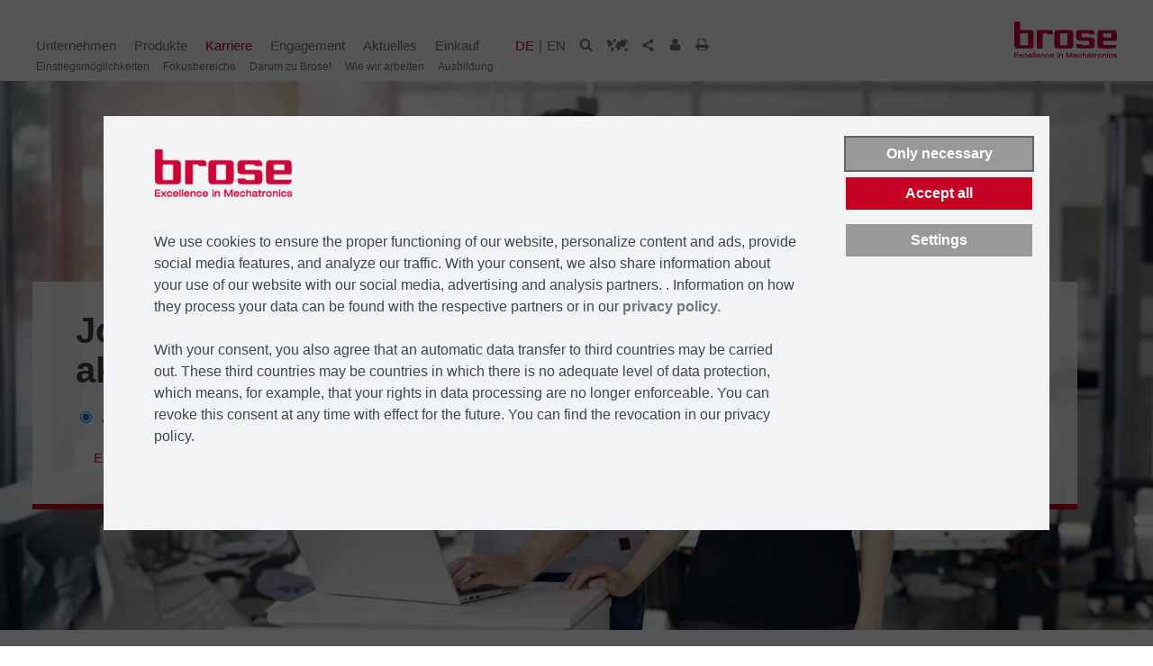

--- FILE ---
content_type: text/html; charset=utf-8
request_url: https://www.brose.com/de-de/karriere/
body_size: 12221
content:
<!DOCTYPE html>
<html lang="de">
<head>
<!-- Start Open Graph -->
<meta property="og:title" content="Brose Karriere - Zukunft der Mobilität zu gestalten">				
<meta property="og:description" content="Offene Stellen bei Brose im Automotive Bereich in Bamberg, Coburg, Würzburg (Bayern) und weltweit.">			
<meta property="og:image" content="https://www.brose.com/de/media/career-pictures/relaunch_karriere_bilder_2025/startpage-career-2025/vorlage_web_karriere_3_opengraph.webp">
<meta property="og:url" content="https://www.brose.com/de-de/karriere/">
<meta property="og:type" content="Website">
<!-- End Open Graph -->
<!-- Start General -->
<meta http-equiv="content-type" content="text/html; charset=UTF-8">
<meta name="Copyright" content="Brose Fahrzeugteile SE & Co. Kommanditgesellschaft, Coburg - Max-Brose-Straße 1 - 96450 Coburg - Germany">
<meta name="Author" content="Brose Fahrzeugteile SE & Co. Kommanditgesellschaft, Coburg, Germany">
<!-- Keywords & MetaTitle & Meta_Desription Standardseiten -->
<meta name="Keywords" content="Brose Karriere, Automotive Jobs, offene Stellenangebote, Automotive Jobs Bayern, Automobil, Automobilzulieferer">
<meta name="Description" content="Offene Stellen bei Brose im Automotive Bereich in Bamberg, Coburg, Würzburg (Bayern) und weltweit.">
<meta name="title" content="Brose Karriere - Zukunft der Mobilität zu gestalten">
<meta name="apple-mobile-web-app-title" content="Brose">
<meta name="msapplication-TileColor" content="#ffffff">
<meta name="msapplication-TileImage" content="https://www.brose.com/de/media/technical/layout/favicons/mstile_144x144.png">
<meta name="msapplication-config" content="https://www.brose.com/de/media/technical/layout/favicons/browserconfig.xml">
<meta name="application-name" content="Brose">
<!-- End General -->
<!-- Start Verification Keys -->
<meta name="google-site-verification" content="M1eh2vrQqt9PvkJD59BP2bhoa4phuCqqz4MOiwYZQqE">
<meta name="baidu-site-verification" content="EUQWTPdM1M">
<meta name="naver-site-verification" content="7d79ee044e5f3244d793326f53352aae2f0965f8">
<meta name="msvalidate.01" content="17B3D88D9A5E62998E5EFA13BB149351">
<meta name="verify-v1" content="sqfW7D9NIpYl/mJ05PJaZ11rtw/JXzBN79+PBU=">
<meta name="y_key" content="73060992d4fa1">
<meta http-equiv="x-ua-compatible" content="IE=Edge">
<!-- End Verification Keys -->
<!-- Start Seitenkategorie -->
<meta name="pageCategory" content="career">
<!-- End Seitenkategorie -->
<!-- Start Viewport -->
<meta name="viewport" content="width=device-width, initial-scale=1.0, maximum-scale=1.0, user-scalable=no">
<!-- End Viewport -->
<!-- Start Google Sitemap -->
<meta name="robots" content="index, follow">
<meta name="Language" content="DE">
<!-- End Google Sitemap -->
<!-- Start Canonical -->
<link rel="canonical" href="https://www.brose.com/de-de/karriere/">
<!-- End Canonical -->
<link rel="shortcut icon" type="image/x-icon" href="https://www.brose.com/de/media/technical/layout/favicons/favicon.ico">
<link rel="apple-touch-icon" sizes="57x57" href="https://www.brose.com/de/media/technical/layout/favicons/apple_touch_icon_57x57.png">
<link rel="apple-touch-icon" sizes="114x114" href="https://www.brose.com/de/media/technical/layout/favicons/apple_touch_icon_114x114.png">
<link rel="apple-touch-icon" sizes="72x72" href="https://www.brose.com/de/media/technical/layout/favicons/apple_touch_icon_72x72.png">
<link rel="apple-touch-icon" sizes="144x144" href="https://www.brose.com/de/media/technical/layout/favicons/apple_touch_icon_144x144.png">
<link rel="apple-touch-icon" sizes="60x60" href="https://www.brose.com/de/media/technical/layout/favicons/apple_touch_icon_60x60.png">
<link rel="apple-touch-icon" sizes="120x120" href="https://www.brose.com/de/media/technical/layout/favicons/apple_touch_icon_120x120.png">
<link rel="apple-touch-icon" sizes="76x76" href="https://www.brose.com/de/media/technical/layout/favicons/apple_touch_icon_76x76.png">
<link rel="apple-touch-icon" sizes="152x152" href="https://www.brose.com/de/media/technical/layout/favicons/apple_touch_icon_152x152.png">
	<title>Brose Karriere</title>
	<link rel="stylesheet" type="text/css" href="https://www.brose.com/de/media/technical/css/brosemincss.css">	
    <link rel="stylesheet" type="text/css" href="https://www.brose.com/de/media/technical/css/brose.landingpage-2021.css">	
    <link rel="stylesheet" type="text/css" href="https://www.brose.com/de/media/technical/css/brose.rebrush-2024.css">	
	<script id="BBCookieConsentRur" data-bbcid="1441a131-d617-4968-8aea-bf5afd787a87" src="https://2badvice-cdn.azureedge.net/psf/js/bb-manager.js"></script>		
<script src="https://www.brose.com/de/media/technical/js/2baware-to-dy.js.js" data-bbcc="ignore"></script>    
<!-- Beginning ICE Java Script -->
<link rel="preconnect" href="//cdn-eu.dynamicyield.com">
<link rel="preconnect" href="//st-eu.dynamicyield.com">
<link rel="preconnect" href="//rcom-eu.dynamicyield.com">
<link rel="dns-prefetch" href="//cdn-eu.dynamicyield.com">
<link rel="dns-prefetch" href="//st-eu.dynamicyield.com">
<link rel="dns-prefetch" href="//rcom-eu.dynamicyield.com">
<script>window.DY = window.DY || {}; DY.recommendationContext = {type: 'CATEGORY', data:['career','top','']}</script>
<script>DY.userActiveConsent = { accepted: userActiveConsent }</script>
<script src="//cdn-eu.dynamicyield.com/api/9876083/api_dynamic.js"></script>
<script src="//cdn-eu.dynamicyield.com/api/9876083/api_static.js"></script>
<script>
if (debugQAS) {
	console.log('DY',DY);
}
</script>
<!-- END ICE Java Script -->
		<!-- Copyright (c) 2000-2021 etracker GmbH. All rights reserved. -->
<!-- This material may not be reproduced, displayed, modified or distributed -->
<!-- without the express prior written permission of the copyright holder. -->
<!-- etracker tracklet 5.0 -->
<script type="text/javascript">		
			var et_pagename = "[DE-DE] Startseite Personal 2025"; //var et_pagename = "%pagename%";
			var et_areas = "Gesamt/[DE-DE]/Karriere"; //var et_areas = "%areas%";
			var et_url = "https://www.brose.com/de-de/karriere/"; //var et_url = "";
			//var cc_url = ""; // Nur auf Campaign-Landingpages notwendig
			// var et_target = etracker_target;		
			//var et_tval = "";
			//var et_cust = 0;
			//var et_tonr = "";
			//var et_tsale = 0;
			//var et_basket = "";		
		</script>	
	<script id="_etLoader" type="text/javascript" charset="UTF-8" data-block-cookies="true" data-secure-code=5yxC8K src="//code.etracker.com/code/e.js" data-bbcc="ignore" async></script>
<!-- etracker tracklet 5.0 end -->	
	<script src="https://www.brose.com/de/media/technical/js/jquery.min.js" data-bbcc="ignore"></script>
	<script src="https://www.brose.com/de/media/technical/js/brose_headmin.js" data-bbcc="ignore"></script>
</head>
<body>
	<div class="wrap">
		<div class="brose__header--fixed  floater-exclude section-exclude-top">
			<div class="brose__header--static">
				<div class="brose__logo">					
	<a href="https://www.brose.com/de-de/">
		<link rel="preload" as="image" href="https://www.brose.com/de/media/technical/layout/logo/brose_logo_com.svg">
		<img src="https://www.brose.com/de/media/technical/layout/logo/brose_logo_com.svg" alt="Brose" width="114" height="40" >
	</a>					
</div>
				<div class="brose__navigation__trigger icon-burger-menu-open"><span class="menu-label">Menü</span></div>
			</div>			
<!-- noindex -->
<div id="navigation" class="brose__navigation" data-sub-start="Übersicht"> <div class="spacer"> <ul class="brose__navigation__list brose__navigation__list--links"> <li class="navigation__link navigation__link--main mobilemenu"><a href="https://www.brose.com/de-de/"> Startseite</a></li> <li class="navigation__link navigation__link--main"><a href="https://www.brose.com/de-de/unternehmen/"> Unternehmen</a><ul class="brose__navigation__sublist"> <li class="navigation__sublist__link"> <a href="https://www.brose.com/de-de/michael-stoschek/"> Unternehmensführung</a></li> <li class="navigation__sublist__link"> <a href="https://www.brose.com/de-de/unternehmen/standorte/"> Standorte</a></li> <li class="navigation__sublist__link"> <a href="https://www.brose.com/de-de/unternehmen/compliance/"> Compliance</a></li> <li class="navigation__sublist__link"> <a href="https://www.brose.com/de-de/unternehmen/nachhaltigkeit/"> Nachhaltigkeit</a></li> <li class="navigation__sublist__link"> <a href="https://www.brose.com/de-de/unternehmen/historie/"> Historie</a></li> <li class="navigation__sublist__link"> <a href="https://www.brose.com/de-de/unternehmen/brose-ventures/"> Brose Ventures</a></li></ul></li> <li class="navigation__link navigation__link--main"><a href="https://www.brose.com/de-de/produkte/"> Produkte</a><ul class="brose__navigation__sublist"> <li class="navigation__sublist__link"> <a href="https://www.brose.com/de-de/produkte/technik-fuer-fahrzeugtueren-und-heckklappen/"> Technik für Fahrzeugtüren und Heckklappen</a></li> <li class="navigation__sublist__link"> <a href="https://www.brose.com/de-de/produkte/verstellsysteme-fuer-vorder--und-ruecksitze/"> Verstellsysteme für Vorder- und Rücksitze</a></li> <li class="navigation__sublist__link"> <a href="https://www.brose.com/de-de/produkte/elektromotoren-und-antriebe/"> Elektromotoren und Antriebe</a></li></ul></li> <li class="navigation__link navigation__link--main"><a class="active" href="https://www.brose.com/de-de/karriere/"> Karriere</a><ul class="brose__navigation__sublist"> <li class="navigation__sublist__link"><div class="navigation--back icon-arrow-back"></div> <a href="https://www.brose.com/de-de/einstiegsarten/"> Einstiegsmöglichkeiten</a><div class="navigation--arrow icon-arrow-right"></div><div class="brose__navigation__third-level-menu"><ul class="brose__navigation__third-level-inner"> <li class="brose__navigation__third-level-menu__link"><a href="https://www.brose.com/de-de/karriere/fuehrungskraefte/"> Führungskräfte</a></li> <li class="brose__navigation__third-level-menu__link"><a href="https://www.brose.com/de-de/karriere/fachkraefte/"> Fachkräfte</a></li> <li class="brose__navigation__third-level-menu__link"><a href="https://www.brose.com/de-de/karriere/studenten/"> Studenten</a></li></ul></div></li> <li class="navigation__sublist__link"><div class="navigation--back icon-arrow-back"></div> <a href="https://www.brose.com/de-de/Fokusbereiche/"> Fokusbereiche</a><div class="navigation--arrow icon-arrow-right"></div><div class="brose__navigation__third-level-menu"><ul class="brose__navigation__third-level-inner"> <li class="brose__navigation__third-level-menu__link"><a href="https://www.brose.com/de-de/karriere/elektronik/"> Elektronik</a></li> <li class="brose__navigation__third-level-menu__link"><a href="https://www.brose.com/de-de/karriere/it/"> IT</a></li> <li class="brose__navigation__third-level-menu__link"><a href="https://www.brose.com/de-de/karriere/einkauf/"> Einkauf</a></li> <li class="brose__navigation__third-level-menu__link"><a href="https://www.brose.com/de-de/karriere/projektmanagement/"> Projektmanagement</a></li></ul></div></li> <li class="navigation__sublist__link"> <a href="https://www.brose.com/de-de/karriere/warum-zu-brose/"> Darum zu Brose!</a></li> <li class="navigation__sublist__link"> <a href="https://www.brose.com/de-de/karriere/wir-bei-brose/"> Wie wir arbeiten</a></li> <li class="navigation__sublist__link"> <a href="https://www.brose.com/de-de/karriere/schueler/"> Ausbildung</a></li></ul></li> <li class="navigation__link navigation__link--main"><a href="https://www.brose.com/de-de/engagement/"> Engagement</a></li> <li class="navigation__link navigation__link--main"><a href="https://www.brose.com/de-de/presse/presseinformationen/presseuebersicht2025.html"> Aktuelles</a><ul class="brose__navigation__sublist"> <li class="navigation__sublist__link"> <a href="https://www.brose.com/de-de/presse/presseinformationen/presseuebersicht2025.html"> Presseinformationen</a></li> <li class="navigation__sublist__link"> <a href="https://www.brose.com/de-de/presse/brose-stories/storyuebersicht2025.html"> Brose Stories</a></li> <li class="navigation__sublist__link"> <a href="https://www.brose.com/de-de/presse/download/"> Download</a></li></ul></li> <li class="navigation__link navigation__link--main"><a href="https://www.brose.com/de-de/einkauf/"> Einkauf</a></li> <li class="navigation__link navigation__link--main"><ul class="brose__navigation__sublist"> <li class="navigation__sublist__link"><div class="navigation--back icon-arrow-back"></div> <a href="https://www.brose.com/de-de/brose-shop/damen/ladies-with-deko-image.html"> Damen</a><div class="navigation--arrow icon-arrow-right"></div><div class="brose__navigation__third-level-menu"><ul class="brose__navigation__third-level-inner"> <li class="brose__navigation__third-level-menu__link"><a href="https://www.brose.com/de-de/brose-shop/damen/jacken/productoverview.html"> Jacken</a></li> <li class="brose__navigation__third-level-menu__link"><a href="https://www.brose.com/de-de/brose-shop/damen/oberteile/productoverview.html"> Oberteile</a></li> <li class="brose__navigation__third-level-menu__link"><a href="https://www.brose.com/de-de/brose-shop/damen/hosen/productoverview.html"> Hosen</a></li> <li class="brose__navigation__third-level-menu__link"><a href="https://www.brose.com/de-de/brose-shop/damen/socken/productoverview.html"> Socken</a></li> <li class="brose__navigation__third-level-menu__link"><a href="https://www.brose.com/de-de/brose-shop/damen/business/productoverview.html"> Business</a></li> <li class="brose__navigation__third-level-menu__link"><a href="https://www.brose.com/de-de/brose-shop/damen/sale/productoverview.html"> Sale</a></li></ul></div></li> <li class="navigation__sublist__link"><div class="navigation--back icon-arrow-back"></div> <a href="https://www.brose.com/de-de/brose-shop/herren/mens-with-deko-image.html"> Herren</a><div class="navigation--arrow icon-arrow-right"></div><div class="brose__navigation__third-level-menu"><ul class="brose__navigation__third-level-inner"> <li class="brose__navigation__third-level-menu__link"><a href="https://www.brose.com/de-de/brose-shop/herren/jacken/productoverview.html"> Jacken</a></li> <li class="brose__navigation__third-level-menu__link"><a href="https://www.brose.com/de-de/brose-shop/herren/oberteile/productoverview.html"> Oberteile</a></li> <li class="brose__navigation__third-level-menu__link"><a href="https://www.brose.com/de-de/brose-shop/herren/hosen/productoverview.html"> Hosen</a></li> <li class="brose__navigation__third-level-menu__link"><a href="https://www.brose.com/de-de/brose-shop/herren/socken/productoverview.html"> Socken</a></li> <li class="brose__navigation__third-level-menu__link"><a href="https://www.brose.com/de-de/brose-shop/herren/business/productoverview.html"> Business</a></li> <li class="brose__navigation__third-level-menu__link"><a href="https://www.brose.com/de-de/brose-shop/herren/sale/productoverview.html"> Sale</a></li></ul></div></li> <li class="navigation__sublist__link"><div class="navigation--back icon-arrow-back"></div> <a href="https://www.brose.com/de-de/brose-shop/schuhe/shoes-with-deko-image.html"> Schuhe</a><div class="navigation--arrow icon-arrow-right"></div><div class="brose__navigation__third-level-menu"><ul class="brose__navigation__third-level-inner"> <li class="brose__navigation__third-level-menu__link"><a href="https://www.brose.com/de-de/brose-shop/schuhe/damen/productoverview.html"> Damen</a></li> <li class="brose__navigation__third-level-menu__link"><a href="https://www.brose.com/de-de/brose-shop/schuhe/herren/productoverview.html"> Herren</a></li> <li class="brose__navigation__third-level-menu__link"><a href="https://www.brose.com/de-de/brose-shop/schuhe/sale/overview-page.html"> Sale</a></li></ul></div></li> <li class="navigation__sublist__link"><div class="navigation--back icon-arrow-back"></div> <a href="https://www.brose.com/de-de/brose-shop/accessoires/accessoires-with-deko-image.html"> Accessoires</a><div class="navigation--arrow icon-arrow-right"></div><div class="brose__navigation__third-level-menu"><ul class="brose__navigation__third-level-inner"> <li class="brose__navigation__third-level-menu__link"><a href="https://www.brose.com/de-de/brose-shop/accessoires/trinkflasche--becher/productoverview.html"> Trinkflasche/-becher</a></li> <li class="brose__navigation__third-level-menu__link"><a href="https://www.brose.com/de-de/brose-shop/accessoires/alle-accessoires/productoverview.html"> Alle Accessoires</a></li> <li class="brose__navigation__third-level-menu__link"><a href="https://www.brose.com/de-de/brose-shop/accessoires/sale/sale.html"> Sale</a></li></ul></div></li> <li class="navigation__sublist__link"><div class="navigation--back icon-arrow-back"></div> <a href="https://www.brose.com/de-de/brose-shop/aktionen/productoverview_aktionen.html"> Aktionen</a><div class="navigation--arrow icon-arrow-right"></div><div class="brose__navigation__third-level-menu"><ul class="brose__navigation__third-level-inner"> <li class="brose__navigation__third-level-menu__link"><a href="https://www.brose.com/de-de/brose-shop/aktionen/sommer/overview-page.html"> Aktuelle Aktion</a></li></ul></div></li></ul></li> </ul> <ul class="brose__navigation__list brose__navigation__list--tools"> <li class="brose__navigation__tool lang-switch"> <a class="active" href="https://www.brose.com/de-de/karriere/">DE</a> <a href="https://www.brose.com/de-en/career/">EN</a> </li> <li class="brose__navigation__tool"> <a class="icon-switch" href="#" title="Suche"><span class="icon-search"></span></a> <div class="brose__navigation__container brose__navigation__container--search"> <form class="raster" method="get" action="https://www.brose.com/de-de/technisch/elasticsearch/"> <fieldset class="fieldset--hasArrow"> <input type="text" name="query" placeholder="Suchbegriff eingeben..." class="autofocus placeholder" autocorrect="off"> <button class="button-submit" type="submit">Suchen</button> </fieldset> </form> </div> </li> <!-- Country Selector --> <li class="brose__navigation__tool"> <a class="edition-switch" href="#" title="Sprache wählen"> <span class="icon-language"></span> </a> <div class="brose__navigation__container brose__navigation__container--language"> <div class="tooltip-wrapper"> <div class="lang-item"> <a class="lang__changer" data-trigger="USA & Kanada" href="#">USA & Kanada</a> <div data-languages="USA & Kanada" class="languages"> <div class="languages-wrapper icon-arrow-right"> <a href="https://www.brose.com/us-en/brose-in-the-us-and-canada/" class="lang__changer">Englisch</a> </div> </div> </div> <div class="lang-item"> <a class="lang__changer" data-trigger="Slowakische Republik" href="#">Slowakische Republik</a> <div data-languages="Slowakische Republik" class="languages"> <div class="languages-wrapper icon-arrow-right"> <a href="https://www.brose.com/sk-sk/brose-in-slovakia/index.html" class="lang__changer">Slovakisch</a> <a href="https://www.brose.com/sk-en/brose-in-slovakia/" class="lang__changer">Englisch</a> </div> </div> </div> <div class="lang-item"> <a class="lang__changer" data-trigger="Mexiko" href="#">Mexiko</a> <div data-languages="Mexiko" class="languages"> <div class="languages-wrapper icon-arrow-right"> <a href="https://www.brose.com/mx-en/brose-in-mexico/" class="lang__changer">Englisch</a> <a href="https://www.brose.com/mx-es/brose-in-mexico/" class="lang__changer">Spanisch</a> </div> </div> </div> <div class="lang-item"> <a class="lang__changer" data-trigger="Weltweit" href="#">Weltweit</a> <div data-languages="Weltweit" class="languages"> <div class="languages-wrapper icon-arrow-right"> <a href="https://www.brose.com/de-en/" class="lang__changer">Englisch</a> <a href="https://www.brose.com/de-de/" class="lang__changer">Deutsch</a> </div> </div> </div> <div class="lang-item"> <a class="lang__changer" data-trigger="Tschechien" href="#">Tschechien</a> <div data-languages="Tschechien" class="languages"> <div class="languages-wrapper icon-arrow-right"> <a href="https://www.brose.com/cz-cz/brose-in-cz/" class="lang__changer">Tschechisch</a> <a href="https://www.brose.com/cz-en/brose-in-cz/" class="lang__changer">Englisch</a> </div> </div> </div> <div class="lang-item"> <a class="lang__changer" data-trigger="China" href="#">China</a> <div data-languages="China" class="languages"> <div class="languages-wrapper icon-arrow-right"> <a href="https://www.brose-china.cn/cn-cn/brose-in-china/" class="lang__changer">Chinesisch</a> <a href="https://www.brose-china.cn/cn-en/brose-in-china/" class="lang__changer">Englisch</a> </div> </div> </div> </div> </div> </li> <li class="brose__navigation__tool"> <a href="#" class="share-switch" title="Seite teilen"><span class="icon-share"></span></a> <div class="brose__navigation__container brose__navigation__container--share"> <div class="tooltip-wrapper"> <a rel="noopener" target="_blank" href="https://www.facebook.com/sharer/sharer.php?u=https://www.brose.com" data-onclick-eval="ET_Event.eventStart(Brose.activeSection.data('pageName'), 'Startseite Personal 2025', 'Social Signal_Facebook', '')"> Facebook </a> <a rel="noopener" target="_blank" href="https://twitter.com/intent/tweet?status=https://www.brose.com" data-onclick-eval="ET_Event.eventStart(Brose.activeSection.data('pageName'), 'Startseite Personal 2025', 'Social Signal_Twitter', '')"> Twitter </a> <a rel="noopener" target="_blank" href="https://www.xing.com/app/user?op=share;url=https://www.brose.com" data-onclick-eval="ET_Event.eventStart(Brose.activeSection.data('pageName'), 'Startseite Personal 2025', 'Social Signal_Xing', '')"> Xing </a> </div> </div> </li> <li class="brose__navigation__tool"> <a href="#" class="login-switch" title="Anmeldung"><span class="icon-login"></span></a> <div class="brose__navigation__container brose__navigation__container--login"> <div class="tooltip-wrapper"> <a rel="noopener" target="_blank" href="https://career2.successfactors.eu/career?career_company=brosefahrz&lang=en_US&company=brosefahrz&site=&loginFlowRequired=true&_s.crb=C5NnatbCLTXSFZpiXUNXWK8rWt4McHW8mC43rZpznUk%3d" class="button arrow" data-onclick-eval=" <!-- noindex --> etracker_ProcessElement = getCookie('etarget'); et_eC_Wrapper('5yxC8K', '[DE] Karriere Login -Navigation-vir.', 'Gesamt/[DE-DE]/Karriere', '','', etracker_ProcessElement + '\/Login=Karriere', '0','','','',',,,,;','','','',''); et_cc_wrapper('5yxC8K',{cc_pagename:'[DE] Karriere Login -Navigation-vir.'}); if(false){ setCookie('etarget', etracker_ProcessElement + '\/Login=Karriere', 1); } <!-- index --> " >Zum Bewerber-Login</a> </div> </div> </li> <li class="brose__navigation__tool"> <a class="print-switch" href="#" title="Seite drucken"><span class="icon-print"></span></a> <div class="brose__navigation__container brose__navigation__container--print"> <div class="tooltip-wrapper"> <a class="last" onClick="javascript:print();" href="#">Seite drucken</a> </div> </div> </li> </ul> </div> </div>
<!-- index -->
		</div>		
		<div class="brose__content" id="content">
			<div class="row" id="scroll">					
                          <div class="section-2024" data-page-name="" >                
                            <section class="startpage-2019 landingpage-2021">                           
<div class="stage"  id="anchor_1025833">
	<div class="teaser-box "  >
    	<picture class="teaser-visual" >
            <source class="lazyload" data-srcset="https://www.brose.com/de/media/career-pictures/relaunch_karriere_bilder_2025/startpage-career-2025/vorlage_web_karriere_3_tradefair_960x540.webp" media="(max-width: 480px)">  
            <source class="lazyload" data-srcset="https://www.brose.com/de/media/career-pictures/relaunch_karriere_bilder_2025/startpage-career-2025/vorlage_web_karriere_3_tradefair_1200x675.webp" media="(max-width: 600px)">  
            <source class="lazyload" data-srcset="https://www.brose.com/de/media/career-pictures/relaunch_karriere_bilder_2025/startpage-career-2025/vorlage_web_karriere_3_tradefair_1600x900.webp" media="(max-width: 980px)">  
            <source class="lazyload" data-srcset="https://www.brose.com/de/media/career-pictures/relaunch_karriere_bilder_2025/startpage-career-2025/vorlage_web_karriere_3_tradefair_1920x1080.webp" media="(min-width: 981px)"> 
            <img class="lazyload" data-srcset="https://www.brose.com/de/media/career-pictures/relaunch_karriere_bilder_2025/startpage-career-2025/vorlage_web_karriere_3_tradefair_1200x675.webp" alt="Karriere, Brose, Automobil" width="1200" height="675">
    	</picture>
    	<div class="teaser-claim job-filter-claim bg-style section-karriere">
        <!-- Test: Jobfilter Comboboxes -->			
	<!-- noindex -->
	<span class="et-parameters">
	      <span class="et-parameters__accountkey_ec"><!-- 5yxC8K --></span>	      
	      <span class="et-parameters__pagename"><!-- [DE-DE] Startseite Personal 2025 - Jobsuche /Karriere/ -Header Container mit Job Filter- ;1-8; --></span>
	      <span class="et-parameters__areas"><!-- Gesamt/[DE-DE]/Karriere --></span>
	      <span class="et-parameters__url"><!-- https://www.brose.com/de-de/karriere/ --></span>
	      <span class="et-parameters__target"><!--  --></span>
	      <span class="et-parameters__ilevel"><!-- 3 --></span>
	      <span class="et-parameters__tval"><!--  --></span>
	      <span class="et-parameters__cust"><!-- 0 --></span>
	      <span class="et-parameters__tonr"><!--  --></span>
	      <span class="et-parameters__tsale"><!-- 0 --></span>
	      <span class="et-parameters__basket"><!--  --></span>
	      <span class="et-parameters__lpage"><!--  --></span>
	      <!-- auf Karriere-Seite notwendig: -->
	      <span class="et-parameters__lpage_job_search_results"><!--  --></span>
	      <span class="et-parameters__lpage_job_search_empty"><!--  --></span>
	      <!-- //auf Karriere-Seite notwendig -->
	      <span class="et-parameters__trig"><!--  --></span>
	      <span class="et-parameters__sub"><!--  --></span>
	      <span class="et-parameters__se"><!--  --></span>
	</span>	
	<!-- index -->
			<h1>Jobs bei Brose – Karriere, Einstiegsmöglichkeiten & aktuelle Stellenangebote</h1>
	<input type="hidden" id="oneSlideJobFilter" value="1">
	<div id="job-filter" class="" data-target="https://www.brose.com/de-de/karriere/jobsucheergebnisse-2025.html" data-target-start="https://www.brose.com/de-de/karriere/">	
					<div data-pointer-events class="row search-box text-search-box">
						<div class="inner-box">
         					<p id="toggle-search">
                               <input type="radio" class="ignore-uniform" name="search-type" id="jobfilter-suche"  data-rel-div-selector=".select-search-box"><label for="jobfilter-suche">Job-Filter verwenden</label>
                               <input type="radio" class="ignore-uniform" name="search-type" id="volltext-suche" data-rel-div-selector=".freitext-suche"><label for="volltext-suche">Volltext-Suche verwenden</label>
                            </p>
                            <div class="freitext-suche search-toggle-box" id="freitext-suche">
                               <form method="get" action="https://www.brose.com/de-de/technisch/elasticsearch/">
                                  <p>
                                     <label for="suche-freitext" class="hidden">Finden Sie einen job, indem Sie nach einem Begriff suchen.</label>
                                     <input type="text" name="query" id="suche-freitext" class="placeholder" autocorrect="off" placeholder="Begriff eingeben">
                                     <input type="hidden" name="search_category" value="job">
                                     <button class="button-submit" type="submit">Jobs bei Brose – Karriere, Einstiegsmöglichkeiten & aktuelle Stellenangebote</button>
                                  </p>
                               </form>
                            </div>
	                    </div>
	            	</div>
					<div data-pointer-events class="row search-box select-search-box">
						<div class="inner-box">
							<div class="size-4 karriere-dropdown search-toggle-box" id="entry">
								<div class="search-inner icon-arrow-down-after">
									<span>Einstiegsart auswählen</span>
								</div>
								<div class="search-inner-box scrolllock">
									<div class="container">
										<div>
											<ul class="liste inner-container">
													<li>
														<label for="einstiegsart-1">
																<input type="checkbox" data-value="Ausbildung / Duales Studium" onChange="changeSelect('entry'); " id="einstiegsart-1">
															Ausbildung / Duales Studium
														</label>
													<li>
														<label for="einstiegsart-2">
																<input type="checkbox" data-value="Fachkraft" onChange="changeSelect('entry'); " id="einstiegsart-2">
															Fachkraft
														</label>
													<li>
														<label for="einstiegsart-3">
																<input type="checkbox" data-value="Ferienjob / Schülerpraktikum" onChange="changeSelect('entry'); " id="einstiegsart-3">
															Ferienjob / Schülerpraktikum
														</label>
													<li>
														<label for="einstiegsart-4">
																<input type="checkbox" data-value="Führungskraft" onChange="changeSelect('entry'); " id="einstiegsart-4">
															Führungskraft
														</label>
													<li>
														<label for="einstiegsart-5">
																<input type="checkbox" data-value="Praktikum" onChange="changeSelect('entry'); " id="einstiegsart-5">
															Praktikum
														</label>
													<li>
														<label for="einstiegsart-6">
																<input type="checkbox" data-value="Trainee / Absolvent" onChange="changeSelect('entry'); " id="einstiegsart-6">
															Trainee / Absolvent
														</label>
													<li>
														<label for="einstiegsart-7">
																<input type="checkbox" data-value="Werkstudent" onChange="changeSelect('entry'); " id="einstiegsart-7">
															Werkstudent
														</label>
											</ul>
										</div>
									</div>
								</div>
							</div>
							<div class="size-4 karriere-dropdown search-toggle-box" id="division">
								<div class="search-inner icon-arrow-down-after">
									<span>Fachbereich auswählen</span>
								</div>
								<div class="search-inner-box scrolllock">
									<div class="container">
										<div>
											<ul class="liste inner-container">
													<li>
														<label for="fachbereich-1">
																<input type="checkbox" data-value="Administration" onchange="changeSelect('division'); " id="fachbereich-1">
															Administration
														</label>
													<li>
														<label for="fachbereich-2">
																<input type="checkbox" data-value="Ausbildung" onchange="changeSelect('division'); " id="fachbereich-2">
															Ausbildung
														</label>
													<li>
														<label for="fachbereich-3">
																<input type="checkbox" data-value="Duales Studium" onchange="changeSelect('division'); " id="fachbereich-3">
															Duales Studium
														</label>
													<li>
														<label for="fachbereich-4">
																<input type="checkbox" data-value="Einkauf" onchange="changeSelect('division'); " id="fachbereich-4">
															Einkauf
														</label>
													<li>
														<label for="fachbereich-5">
																<input type="checkbox" data-value="Elektronik / Elektrotechnik" onchange="changeSelect('division'); " id="fachbereich-5">
															Elektronik / Elektrotechnik
														</label>
													<li>
														<label for="fachbereich-6">
																<input type="checkbox" data-value="Entwicklung / Forschung" onchange="changeSelect('division'); " id="fachbereich-6">
															Entwicklung / Forschung
														</label>
													<li>
														<label for="fachbereich-7">
																<input type="checkbox" data-value="Fahrzeugtechnik" onchange="changeSelect('division'); " id="fachbereich-7">
															Fahrzeugtechnik
														</label>
													<li>
														<label for="fachbereich-8">
																<input type="checkbox" data-value="Fertigung / Montage" onchange="changeSelect('division'); " id="fachbereich-8">
															Fertigung / Montage
														</label>
													<li>
														<label for="fachbereich-9">
																<input type="checkbox" data-value="Fertigungsplanung / -steuerung" onchange="changeSelect('division'); " id="fachbereich-9">
															Fertigungsplanung / -steuerung
														</label>
													<li>
														<label for="fachbereich-10">
																<input type="checkbox" data-value="Fertigungsverfahren / -technologie" onchange="changeSelect('division'); " id="fachbereich-10">
															Fertigungsverfahren / -technologie
														</label>
													<li>
														<label for="fachbereich-11">
																<input type="checkbox" data-value="Finanz- und Rechnungswesen / Controlling" onchange="changeSelect('division'); " id="fachbereich-11">
															Finanz- und Rechnungswesen / Controlling
														</label>
													<li>
														<label for="fachbereich-12">
																<input type="checkbox" data-value="Gastronomie" onchange="changeSelect('division'); " id="fachbereich-12">
															Gastronomie
														</label>
													<li>
														<label for="fachbereich-13">
																<input type="checkbox" data-value="Gesundheit und Soziales" onchange="changeSelect('division'); " id="fachbereich-13">
															Gesundheit und Soziales
														</label>
													<li>
														<label for="fachbereich-14">
																<input type="checkbox" data-value="IT" onchange="changeSelect('division'); " id="fachbereich-14">
															IT
														</label>
													<li>
														<label for="fachbereich-15">
																<input type="checkbox" data-value="Inhouse Consulting / Strategische Planung" onchange="changeSelect('division'); " id="fachbereich-15">
															Inhouse Consulting / Strategische Planung
														</label>
													<li>
														<label for="fachbereich-16">
																<input type="checkbox" data-value="Instandhaltung" onchange="changeSelect('division'); " id="fachbereich-16">
															Instandhaltung
														</label>
													<li>
														<label for="fachbereich-17">
																<input type="checkbox" data-value="Konstruktion" onchange="changeSelect('division'); " id="fachbereich-17">
															Konstruktion
														</label>
													<li>
														<label for="fachbereich-18">
																<input type="checkbox" data-value="Logistik / Disposition" onchange="changeSelect('division'); " id="fachbereich-18">
															Logistik / Disposition
														</label>
													<li>
														<label for="fachbereich-19">
																<input type="checkbox" data-value="Organisation" onchange="changeSelect('division'); " id="fachbereich-19">
															Organisation
														</label>
													<li>
														<label for="fachbereich-20">
																<input type="checkbox" data-value="Personal" onchange="changeSelect('division'); " id="fachbereich-20">
															Personal
														</label>
													<li>
														<label for="fachbereich-21">
																<input type="checkbox" data-value="Produktion" onchange="changeSelect('division'); " id="fachbereich-21">
															Produktion
														</label>
													<li>
														<label for="fachbereich-22">
																<input type="checkbox" data-value="Produktionstechnik" onchange="changeSelect('division'); " id="fachbereich-22">
															Produktionstechnik
														</label>
													<li>
														<label for="fachbereich-23">
																<input type="checkbox" data-value="Projektmanagement" onchange="changeSelect('division'); " id="fachbereich-23">
															Projektmanagement
														</label>
													<li>
														<label for="fachbereich-24">
																<input type="checkbox" data-value="Qualitätsmanagement" onchange="changeSelect('division'); " id="fachbereich-24">
															Qualitätsmanagement
														</label>
													<li>
														<label for="fachbereich-25">
																<input type="checkbox" data-value="Qualitätssicherung (Fertigung)" onchange="changeSelect('division'); " id="fachbereich-25">
															Qualitätssicherung (Fertigung)
														</label>
													<li>
														<label for="fachbereich-26">
																<input type="checkbox" data-value="Recht / Patente" onchange="changeSelect('division'); " id="fachbereich-26">
															Recht / Patente
														</label>
													<li>
														<label for="fachbereich-27">
																<input type="checkbox" data-value="Simulation" onchange="changeSelect('division'); " id="fachbereich-27">
															Simulation
														</label>
													<li>
														<label for="fachbereich-28">
																<input type="checkbox" data-value="Test" onchange="changeSelect('division'); " id="fachbereich-28">
															Test
														</label>
													<li>
														<label for="fachbereich-29">
																<input type="checkbox" data-value="Umwelt / Arbeitssicherheit" onchange="changeSelect('division'); " id="fachbereich-29">
															Umwelt / Arbeitssicherheit
														</label>
													<li>
														<label for="fachbereich-30">
																<input type="checkbox" data-value="Unternehmensplanung" onchange="changeSelect('division'); " id="fachbereich-30">
															Unternehmensplanung
														</label>
													<li>
														<label for="fachbereich-31">
																<input type="checkbox" data-value="Vertrieb" onchange="changeSelect('division'); " id="fachbereich-31">
															Vertrieb
														</label>
													<li>
														<label for="fachbereich-32">
																<input type="checkbox" data-value="Werkstofftechnik" onchange="changeSelect('division'); " id="fachbereich-32">
															Werkstofftechnik
														</label>
											</ul>
										</div>
									</div>
								</div>
							</div>
							<div class="size-4 place long-box karriere-dropdown search-toggle-box" id="location">
								<div class="search-inner icon-arrow-down-after">
									<span>Standort auswählen</span>
								</div>
								<div class="search-inner-box scrolllock">
									<div class="container">									
											<div class="size-4">
														<p class="list-headline">Amerika</p>
														<ul class="row liste inner-container">								
														<li>	
															<label class="sub-list-opener">
																	<input type="checkbox" data-value="Brasilien" onchange="changeSelect('location','land-1'); " id="land-1">
																Brasilien
															</label>
															<ul class="sub-list">
																		<li>
																			<label for="location-1" >
																					<input type="checkbox" data-value="Curitiba" onchange="changeSelect('location'); " id="location-1">
																			Curitiba
																			</label>
																		<li>
																			<label for="location-2" >
																					<input type="checkbox" data-value="Goiana" onchange="changeSelect('location'); " id="location-2">
																			Goiana
																			</label>
																		<li>
																			<label for="location-3" >
																					<input type="checkbox" data-value="Sao Paulo" onchange="changeSelect('location'); " id="location-3">
																			Sao Paulo
																			</label>
															</ul>
														<li>	
															<label class="sub-list-opener deactivated initiallyDisabled">
																	<input type="checkbox" data-value="Kanada" onchange="changeSelect('location','land-2'); " id="land-2" class="initiallyDisabled" disabled>
																Kanada
															</label>
															<ul class="sub-list">
																		<li>
																			<label for="location-4" class="deactivated initiallyDisabled">
																					<input type="checkbox" data-value="London (KAN)" onchange="changeSelect('location'); " id="location-4" class="initiallyDisabled" disabled>
																			London (KAN)
																			</label>
															</ul>
														<li>	
															<label class="sub-list-opener">
																	<input type="checkbox" data-value="Mexiko" onchange="changeSelect('location','land-3'); " id="land-3">
																Mexiko
															</label>
															<ul class="sub-list">
																		<li>
																			<label for="location-5" class="deactivated initiallyDisabled">
																					<input type="checkbox" data-value="Puebla" onchange="changeSelect('location'); " id="location-5" class="initiallyDisabled" disabled>
																			Puebla
																			</label>
																		<li>
																			<label for="location-6" >
																					<input type="checkbox" data-value="Querétaro" onchange="changeSelect('location'); " id="location-6">
																			Querétaro
																			</label>
																		<li>
																			<label for="location-7" class="deactivated initiallyDisabled">
																					<input type="checkbox" data-value="Querétaro (Benito Juárez)" onchange="changeSelect('location'); " id="location-7" class="initiallyDisabled" disabled>
																			Querétaro (Benito Juárez)
																			</label>
																		<li>
																			<label for="location-8" class="deactivated initiallyDisabled">
																					<input type="checkbox" data-value="Querétaro (El Marqués)" onchange="changeSelect('location'); " id="location-8" class="initiallyDisabled" disabled>
																			Querétaro (El Marqués)
																			</label>
															</ul>
														<li>	
															<label class="sub-list-opener">
																	<input type="checkbox" data-value="Vereinigte Staaten von Amerika" onchange="changeSelect('location','land-4'); " id="land-4">
																Vereinigte Staaten von Amerika
															</label>
															<ul class="sub-list">
																		<li>
																			<label for="location-9" >
																					<input type="checkbox" data-value="Detroit (Headquarters), Auburn Hills, MI" onchange="changeSelect('location'); " id="location-9">
																			Detroit (Headquarters), Auburn Hills, MI
																			</label>
																		<li>
																			<label for="location-10" class="deactivated initiallyDisabled">
																					<input type="checkbox" data-value="University Branch Location, Auburn Hills, MI" onchange="changeSelect('location'); " id="location-10" class="initiallyDisabled" disabled>
																			University Branch Location, Auburn Hills, MI
																			</label>
																		<li>
																			<label for="location-11" class="deactivated initiallyDisabled">
																					<input type="checkbox" data-value="Werk Belvidere, IL" onchange="changeSelect('location'); " id="location-11" class="initiallyDisabled" disabled>
																			Werk Belvidere, IL
																			</label>
																		<li>
																			<label for="location-12" >
																					<input type="checkbox" data-value="Werk New Boston, MI" onchange="changeSelect('location'); " id="location-12">
																			Werk New Boston, MI
																			</label>
																		<li>
																			<label for="location-13" >
																					<input type="checkbox" data-value="Werk Jefferson, Warren, MI" onchange="changeSelect('location'); " id="location-13">
																			Werk Jefferson, Warren, MI
																			</label>
																		<li>
																			<label for="location-14" class="deactivated initiallyDisabled">
																					<input type="checkbox" data-value="Werk Tuscaloosa, Vance, AL" onchange="changeSelect('location'); " id="location-14" class="initiallyDisabled" disabled>
																			Werk Tuscaloosa, Vance, AL
																			</label>
																		<li>
																			<label for="location-15" >
																					<input type="checkbox" data-value="Werk Spartanburg, Duncan, SC" onchange="changeSelect('location'); " id="location-15">
																			Werk Spartanburg, Duncan, SC
																			</label>
																		<li>
																			<label for="location-16" >
																					<input type="checkbox" data-value="Brose-Sitech Michigan" onchange="changeSelect('location'); " id="location-16">
																			Brose-Sitech Michigan
																			</label>
															</ul>
														</ul>
											</div>
											<div class="size-4">
														<p class="list-headline">Asien</p>
														<ul class="row liste inner-container">								
															<li>	
																<label class="sub-list-opener">
																		<input type="checkbox" data-value="China" onchange="changeSelect('location','land-5'); " id="land-5">
																	China
																</label>
																		<ul class="sub-list">																	
																			<li>
																				<label for="location-17">
																						<input type="checkbox" data-value="Shanghai (Headquarters)" onchange="changeSelect('location'); " id="location-17">
																					Shanghai (Headquarters)
																					</label>
																			<li>
																				<label for="location-18" class="deactivated initiallyDisabled">
																						<input type="checkbox" data-value="Peking" onchange="changeSelect('location'); " id="location-18" class="initiallyDisabled" disabled>
																					Peking
																					</label>
																			<li>
																				<label for="location-19" class="deactivated initiallyDisabled">
																						<input type="checkbox" data-value="Changchun" onchange="changeSelect('location'); " id="location-19" class="initiallyDisabled" disabled>
																					Changchun
																					</label>
																			<li>
																				<label for="location-20" class="deactivated initiallyDisabled">
																						<input type="checkbox" data-value="Chongqing" onchange="changeSelect('location'); " id="location-20" class="initiallyDisabled" disabled>
																					Chongqing
																					</label>
																			<li>
																				<label for="location-21" class="deactivated initiallyDisabled">
																						<input type="checkbox" data-value="Guangzhou" onchange="changeSelect('location'); " id="location-21" class="initiallyDisabled" disabled>
																					Guangzhou
																					</label>
																			<li>
																				<label for="location-22" class="deactivated initiallyDisabled">
																						<input type="checkbox" data-value="Shanghai (Anting)" onchange="changeSelect('location'); " id="location-22" class="initiallyDisabled" disabled>
																					Shanghai (Anting)
																					</label>
																			<li>
																				<label for="location-23" class="deactivated initiallyDisabled">
																						<input type="checkbox" data-value="Shanghai (Jiading)" onchange="changeSelect('location'); " id="location-23" class="initiallyDisabled" disabled>
																					Shanghai (Jiading)
																					</label>
																			<li>
																				<label for="location-24" class="deactivated initiallyDisabled">
																						<input type="checkbox" data-value="Shenyang" onchange="changeSelect('location'); " id="location-24" class="initiallyDisabled" disabled>
																					Shenyang
																					</label>
																			<li>
																				<label for="location-25" class="deactivated initiallyDisabled">
																						<input type="checkbox" data-value="Taicang" onchange="changeSelect('location'); " id="location-25" class="initiallyDisabled" disabled>
																					Taicang
																					</label>
																			<li>
																				<label for="location-26" class="deactivated initiallyDisabled">
																						<input type="checkbox" data-value="Wuhan" onchange="changeSelect('location'); " id="location-26" class="initiallyDisabled" disabled>
																					Wuhan
																					</label>
																</ul>
															<li>	
																<label class="sub-list-opener">
																		<input type="checkbox" data-value="Indien" onchange="changeSelect('location','land-6'); " id="land-6">
																	Indien
																</label>
																		<ul class="sub-list">																	
																			<li>
																				<label for="location-27">
																						<input type="checkbox" data-value="Pune (Hinjawadi)" onchange="changeSelect('location'); " id="location-27">
																					Pune (Hinjawadi)
																					</label>
																</ul>
															<li>	
																<label class="sub-list-opener deactivated initiallyDisabled">
																		<input type="checkbox" data-value="Japan" onchange="changeSelect('location','land-7'); " id="land-7" class="initiallyDisabled" disabled>
																	Japan
																</label>
																		<ul class="sub-list">																	
																			<li>
																				<label for="location-28" class="deactivated initiallyDisabled">
																						<input type="checkbox" data-value="Nagoya" onchange="changeSelect('location'); " id="location-28" class="initiallyDisabled" disabled>
																					Nagoya
																					</label>
																			<li>
																				<label for="location-29" class="deactivated initiallyDisabled">
																						<input type="checkbox" data-value="Yokohama" onchange="changeSelect('location'); " id="location-29" class="initiallyDisabled" disabled>
																					Yokohama
																					</label>
																</ul>
															<li>	
																<label class="sub-list-opener">
																		<input type="checkbox" data-value="Südkorea" onchange="changeSelect('location','land-8'); " id="land-8">
																	Südkorea
																</label>
																		<ul class="sub-list">																	
																			<li>
																				<label for="location-30" class="deactivated initiallyDisabled">
																						<input type="checkbox" data-value="Incheon (Mando)" onchange="changeSelect('location'); " id="location-30" class="initiallyDisabled" disabled>
																					Incheon (Mando)
																					</label>
																			<li>
																				<label for="location-31">
																						<input type="checkbox" data-value="Suwon" onchange="changeSelect('location'); " id="location-31">
																					Suwon
																					</label>
																			<li>
																				<label for="location-32" class="deactivated initiallyDisabled">
																						<input type="checkbox" data-value="Daegu" onchange="changeSelect('location'); " id="location-32" class="initiallyDisabled" disabled>
																					Daegu
																					</label>
																</ul>
															<li>	
																<label class="sub-list-opener deactivated initiallyDisabled">
																		<input type="checkbox" data-value="Thailand" onchange="changeSelect('location','land-9'); " id="land-9" class="initiallyDisabled" disabled>
																	Thailand
																</label>
																		<ul class="sub-list">																	
																			<li>
																				<label for="location-33" class="deactivated initiallyDisabled">
																						<input type="checkbox" data-value="Rayong" onchange="changeSelect('location'); " id="location-33" class="initiallyDisabled" disabled>
																					Rayong
																					</label>
																</ul>
														</ul>
											</div>
											<div class="size-4">
														<p class="list-headline">Europa/Afrika</p>
														<ul class="row liste inner-container">								
															<li>	
																<label class="sub-list-opener">
																		<input type="checkbox" data-value="Deutschland" onchange="changeSelect('location','land-10'); " id="land-10">
																	Deutschland
																</label>
																<ul class="sub-list">
																			<li>
																				<label for="location-34" >																					    
																						<input type="checkbox" data-value="Coburg (Headquarters)" onchange="changeSelect('location'); " id="location-34">
																					Coburg (Headquarters)
																				</label>
																			<li>
																				<label for="location-35" >																					    
																						<input type="checkbox" data-value="Bamberg" onchange="changeSelect('location'); " id="location-35">
																					Bamberg
																				</label>
																			<li>
																				<label for="location-36" >																					    
																						<input type="checkbox" data-value="Hallstadt bei Bamberg" onchange="changeSelect('location'); " id="location-36">
																					Hallstadt bei Bamberg
																				</label>
																			<li>
																				<label for="location-37" >																					    
																						<input type="checkbox" data-value="Würzburg" onchange="changeSelect('location'); " id="location-37">
																					Würzburg
																				</label>
																			<li>
																				<label for="location-38" >																					    
																						<input type="checkbox" data-value="Berlin" onchange="changeSelect('location'); " id="location-38">
																					Berlin
																				</label>
																			<li>
																				<label for="location-39" class="deactivated initiallyDisabled">																					    
																						<input type="checkbox" data-value="Bremen" onchange="changeSelect('location'); " id="location-39" class="initiallyDisabled" disabled>
																					Bremen
																				</label>
																			<li>
																				<label for="location-40" class="deactivated initiallyDisabled">																					    
																						<input type="checkbox" data-value="Ingolstadt" onchange="changeSelect('location'); " id="location-40" class="initiallyDisabled" disabled>
																					Ingolstadt
																				</label>
																			<li>
																				<label for="location-41" class="deactivated initiallyDisabled">																					    
																						<input type="checkbox" data-value="Meerane" onchange="changeSelect('location'); " id="location-41" class="initiallyDisabled" disabled>
																					Meerane
																				</label>
																			<li>
																				<label for="location-42" >																					    
																						<input type="checkbox" data-value="München" onchange="changeSelect('location'); " id="location-42">
																					München
																				</label>
																			<li>
																				<label for="location-43" class="deactivated initiallyDisabled">																					    
																						<input type="checkbox" data-value="Oldenburg" onchange="changeSelect('location'); " id="location-43" class="initiallyDisabled" disabled>
																					Oldenburg
																				</label>
																			<li>
																				<label for="location-44" class="deactivated initiallyDisabled">																					    
																						<input type="checkbox" data-value="Rastatt" onchange="changeSelect('location'); " id="location-44" class="initiallyDisabled" disabled>
																					Rastatt
																				</label>
																			<li>
																				<label for="location-45" class="deactivated initiallyDisabled">																					    
																						<input type="checkbox" data-value="Sindelfingen" onchange="changeSelect('location'); " id="location-45" class="initiallyDisabled" disabled>
																					Sindelfingen
																				</label>
																			<li>
																				<label for="location-46" class="deactivated initiallyDisabled">																					    
																						<input type="checkbox" data-value="Wolfsburg" onchange="changeSelect('location'); " id="location-46" class="initiallyDisabled" disabled>
																					Wolfsburg
																				</label>
																			<li>
																				<label for="location-47" >																					    
																						<input type="checkbox" data-value="Wuppertal" onchange="changeSelect('location'); " id="location-47">
																					Wuppertal
																				</label>
																</ul>
															<li>	
																<label class="sub-list-opener">
																		<input type="checkbox" data-value="Großbritannien" onchange="changeSelect('location','land-11'); " id="land-11">
																	Großbritannien
																</label>
																<ul class="sub-list">
																			<li>
																				<label for="location-48" >																					    
																						<input type="checkbox" data-value="Coventry" onchange="changeSelect('location'); " id="location-48">
																					Coventry
																				</label>
																</ul>
															<li>	
																<label class="sub-list-opener deactivated initiallyDisabled">
																		<input type="checkbox" data-value="Slowakische Republik" onchange="changeSelect('location','land-12'); " id="land-12" class="initiallyDisabled" disabled>
																	Slowakische Republik
																</label>
																<ul class="sub-list">
																			<li>
																				<label for="location-49" class="deactivated initiallyDisabled">																					    
																						<input type="checkbox" data-value="Prievidza" onchange="changeSelect('location'); " id="location-49" class="initiallyDisabled" disabled>
																					Prievidza
																				</label>
																</ul>
															<li>	
																<label class="sub-list-opener">
																		<input type="checkbox" data-value="Tschechien" onchange="changeSelect('location','land-13'); " id="land-13">
																	Tschechien
																</label>
																<ul class="sub-list">
																			<li>
																				<label for="location-50" class="deactivated initiallyDisabled">																					    
																						<input type="checkbox" data-value="Kopřivnice" onchange="changeSelect('location'); " id="location-50" class="initiallyDisabled" disabled>
																					Kopřivnice
																				</label>
																			<li>
																				<label for="location-51" >																					    
																						<input type="checkbox" data-value="Ostrava" onchange="changeSelect('location'); " id="location-51">
																					Ostrava
																				</label>
																			<li>
																				<label for="location-52" class="deactivated initiallyDisabled">																					    
																						<input type="checkbox" data-value="Rožnov pod Radhoštěm" onchange="changeSelect('location'); " id="location-52" class="initiallyDisabled" disabled>
																					Rožnov pod Radhoštěm
																				</label>
																			<li>
																				<label for="location-53" class="deactivated initiallyDisabled">																					    
																						<input type="checkbox" data-value="Kopřivnice Brose Sitech" onchange="changeSelect('location'); " id="location-53" class="initiallyDisabled" disabled>
																					Kopřivnice Brose Sitech
																				</label>
																</ul>
															<li>	
																<label class="sub-list-opener deactivated initiallyDisabled">
																		<input type="checkbox" data-value="Belgien" onchange="changeSelect('location','land-14'); " id="land-14" class="initiallyDisabled" disabled>
																	Belgien
																</label>
																<ul class="sub-list">
																			<li>
																				<label for="location-54" class="deactivated initiallyDisabled">																					    
																						<input type="checkbox" data-value="Gent" onchange="changeSelect('location'); " id="location-54" class="initiallyDisabled" disabled>
																					Gent
																				</label>
																</ul>
															<li>	
																<label class="sub-list-opener deactivated initiallyDisabled">
																		<input type="checkbox" data-value="Frankreich" onchange="changeSelect('location','land-15'); " id="land-15" class="initiallyDisabled" disabled>
																	Frankreich
																</label>
																<ul class="sub-list">
																			<li>
																				<label for="location-55" class="deactivated initiallyDisabled">																					    
																						<input type="checkbox" data-value="Paris" onchange="changeSelect('location'); " id="location-55" class="initiallyDisabled" disabled>
																					Paris
																				</label>
																</ul>
															<li>	
																<label class="sub-list-opener deactivated initiallyDisabled">
																		<input type="checkbox" data-value="Italien" onchange="changeSelect('location','land-16'); " id="land-16" class="initiallyDisabled" disabled>
																	Italien
																</label>
																<ul class="sub-list">
																			<li>
																				<label for="location-56" class="deactivated initiallyDisabled">																					    
																						<input type="checkbox" data-value="Melfi" onchange="changeSelect('location'); " id="location-56" class="initiallyDisabled" disabled>
																					Melfi
																				</label>
																			<li>
																				<label for="location-57" class="deactivated initiallyDisabled">																					    
																						<input type="checkbox" data-value="Turin" onchange="changeSelect('location'); " id="location-57" class="initiallyDisabled" disabled>
																					Turin
																				</label>
																</ul>
															<li>	
																<label class="sub-list-opener deactivated initiallyDisabled">
																		<input type="checkbox" data-value="Portugal" onchange="changeSelect('location','land-17'); " id="land-17" class="initiallyDisabled" disabled>
																	Portugal
																</label>
																<ul class="sub-list">
																			<li>
																				<label for="location-58" class="deactivated initiallyDisabled">																					    
																						<input type="checkbox" data-value="Tondela" onchange="changeSelect('location'); " id="location-58" class="initiallyDisabled" disabled>
																					Tondela
																				</label>
																</ul>
															<li>	
																<label class="sub-list-opener">
																		<input type="checkbox" data-value="Schweden" onchange="changeSelect('location','land-18'); " id="land-18">
																	Schweden
																</label>
																<ul class="sub-list">
																			<li>
																				<label for="location-59" >																					    
																						<input type="checkbox" data-value="Göteborg" onchange="changeSelect('location'); " id="location-59">
																					Göteborg
																				</label>
																</ul>
															<li>	
																<label class="sub-list-opener deactivated initiallyDisabled">
																		<input type="checkbox" data-value="Spanien" onchange="changeSelect('location','land-19'); " id="land-19" class="initiallyDisabled" disabled>
																	Spanien
																</label>
																<ul class="sub-list">
																			<li>
																				<label for="location-60" class="deactivated initiallyDisabled">																					    
																						<input type="checkbox" data-value="Sta. Margarida" onchange="changeSelect('location'); " id="location-60" class="initiallyDisabled" disabled>
																					Sta. Margarida
																				</label>
																</ul>
															<li>	
																<label class="sub-list-opener deactivated initiallyDisabled">
																		<input type="checkbox" data-value="Türkei" onchange="changeSelect('location','land-20'); " id="land-20" class="initiallyDisabled" disabled>
																	Türkei
																</label>
																<ul class="sub-list">
																			<li>
																				<label for="location-61" class="deactivated initiallyDisabled">																					    
																						<input type="checkbox" data-value="Istanbul" onchange="changeSelect('location'); " id="location-61" class="initiallyDisabled" disabled>
																					Istanbul
																				</label>
																</ul>
															<li>	
																<label class="sub-list-opener">
																		<input type="checkbox" data-value="Ungarn" onchange="changeSelect('location','land-21'); " id="land-21">
																	Ungarn
																</label>
																<ul class="sub-list">
																			<li>
																				<label for="location-62" >																					    
																						<input type="checkbox" data-value="Kecskemét" onchange="changeSelect('location'); " id="location-62">
																					Kecskemét
																				</label>
																</ul>
															<li>	
																<label class="sub-list-opener">
																		<input type="checkbox" data-value="Serbien" onchange="changeSelect('location','land-22'); " id="land-22">
																	Serbien
																</label>
																<ul class="sub-list">
																			<li>
																				<label for="location-63" >																					    
																						<input type="checkbox" data-value="Pančevo" onchange="changeSelect('location'); " id="location-63">
																					Pančevo
																				</label>
																</ul>
															<li>	
																<label class="sub-list-opener deactivated initiallyDisabled">
																		<input type="checkbox" data-value="Südafrika" onchange="changeSelect('location','land-23'); " id="land-23" class="initiallyDisabled" disabled>
																	Südafrika
																</label>
																<ul class="sub-list">
																			<li>
																				<label for="location-64" class="deactivated initiallyDisabled">																					    
																						<input type="checkbox" data-value="Brits" onchange="changeSelect('location'); " id="location-64" class="initiallyDisabled" disabled>
																					Brits
																				</label>
																			<li>
																				<label for="location-65" class="deactivated initiallyDisabled">																					    
																						<input type="checkbox" data-value="East London" onchange="changeSelect('location'); " id="location-65" class="initiallyDisabled" disabled>
																					East London
																				</label>
																</ul>
														</ul>
											</div>
									</div>
								</div>
							</div>	
						</div>
					</div>
	</div>
		</div>
	</div>	
</div>   
<!-- ### Einzel-/Vollbreiten-Teaser ### -->
<div id="anchor_1025834"></div>
<div class="row" >
	<div class="full-row-box padding-box">
	    	<h2 >Building Excellence Together</h2>                                        
	    <span ><p>Tragen Sie dazu bei, die Zukunft der Mobilität zu gestalten – durch innovative Technologien und zukunftsweisende Lösungen, die den Markt verändern. Wir bieten Einstiegsmöglichkeiten nach Maß und individuelle berufliche Perspektiven.</p></span>
    </div>
</div>
<!-- ### // Einzel-/Vollbreiten-Teaser ### -->
	<div class="row product-flex-row">            
				<div class="flexible-box">
	<div class="floating-box box-shadow" >
		    	<img src="https://www.brose.com/de/media/career-pictures/relaunch_karriere_bilder_2025/entry-opportunities-2025/brose-einstiegsmoeglichkeiten_gespiegelt_rebrush750500.webp" alt="Brose Karriere - Einstiegsmöglichkeiten">
    </div>
    <nav>
	<a href="https://www.brose.com/de-de/einstiegsarten/" class="topic" data-onclick-eval="
_etracker.sendEvent(new et_UserDefinedEvent('overview_container - Einstiegsmöglichkeiten','Brose Karriere', 'Klicked', 'Box'));
">Einstiegsmöglichkeiten</a>	
    </nav>
</div>
				<div class="flexible-box">
	<div class="floating-box box-shadow" >
		    	<img src="https://www.brose.com/de/media/career-pictures/relaunch_karriere_bilder_2025/focus-areas-2025/vorlage_web_fokusbereiche_rebrush750500.webp" alt="Brose Karriere - Fokusbereiche">
    </div>
    <nav>
	<a href="https://www.brose.com/de-de/Fokusbereiche/" class="topic" data-onclick-eval="
_etracker.sendEvent(new et_UserDefinedEvent('overview_container - Fokusbereiche','Brose Karriere', 'Klicked', 'Box'));
">Fokusbereiche</a>	
    </nav>
</div>
				<div class="flexible-box">
	<div class="floating-box box-shadow" >
		    	<img src="https://www.brose.com/de/media/career-pictures/relaunch_karriere_bilder_2025/benefits-2025/darum-zu-brose_buehne_benefits-mitarbeiter-im-gespraech_2025_rebrush750500.webp" alt="Brose Karriere - Darum zu Brose">
    </div>
    <nav>
	<a href="https://www.brose.com/de-de/karriere/warum-zu-brose/" class="topic" data-onclick-eval="
_etracker.sendEvent(new et_UserDefinedEvent('overview_container - Darum zu Brose','Brose Karriere', 'Klicked', 'Box'));
">Darum zu Brose</a>	
    </nav>
</div>
				<div class="flexible-box">
	<div class="floating-box box-shadow" >
		    	<img src="https://www.brose.com/de/media/career-pictures/relaunch_karriere_bilder_2025/our-employees-2025/unsere_mitarbeiter_buehne-2025_rebrush750500.webp" alt="Brose Karriere - Wie wir arbeiten">
    </div>
    <nav>
	<a href="https://www.brose.com/de-de/karriere/wir-bei-brose/" class="topic" data-onclick-eval="
_etracker.sendEvent(new et_UserDefinedEvent('overview_container - Wie wir arbeiten','Brose Karriere', 'Klicked', 'Box'));
">Wie wir arbeiten</a>	
    </nav>
</div>
				<div class="flexible-box">
	<div class="floating-box box-shadow" >
		    	<img src="https://www.brose.com/de/media/career-pictures/relaunch_karriere_bilder_2025/apprenticeship-2025/1_startpage-scholars-apprenticeship/ausbildung-gruppenbild_2025_rebrush750500.webp" alt="Brose Karriere - Ausbildung">
    </div>
    <nav>
	<a href="https://www.brose.com/de-de/karriere/schueler/" class="topic" data-onclick-eval="
_etracker.sendEvent(new et_UserDefinedEvent('overview_container - Ausbildung','Brose Karriere', 'Klicked', 'Box'));
">Ausbildung</a>	
    </nav>
</div>
	</div>
<div class="stage"  id="anchor_1025840">
   <script> var button_pref_text = 'Zurück'; var button_next_text = 'Weiter'; </script>
   <div class="slider-2019">		
<div class="teaser-box" >
         <picture class="teaser-visual" >
            <source class="lazyload" data-srcset="https://www.brose.com/de/media/career-pictures/relaunch_karriere_bilder_2025/startpage-career-2025/vorlage_web_karriere_tradefair_960x540.webp" media="(max-width: 480px)">  
            <source class="lazyload" data-srcset="https://www.brose.com/de/media/career-pictures/relaunch_karriere_bilder_2025/startpage-career-2025/vorlage_web_karriere_tradefair_1200x675.webp" media="(max-width: 600px)">  
            <source class="lazyload" data-srcset="https://www.brose.com/de/media/career-pictures/relaunch_karriere_bilder_2025/startpage-career-2025/vorlage_web_karriere_tradefair_1600x900.webp" media="(max-width: 980px)">  
            <source class="lazyload" data-srcset="https://www.brose.com/de/media/career-pictures/relaunch_karriere_bilder_2025/startpage-career-2025/vorlage_web_karriere_tradefair_1920x1080.webp" media="(min-width: 981px)"> 
            <img class="lazyload" data-srcset="https://www.brose.com/de/media/career-pictures/relaunch_karriere_bilder_2025/startpage-career-2025/vorlage_web_karriere_tradefair_1200x675.webp" alt="Karriere, Kontakt, Brose, Automobil" width="1200" height="675">
    </picture>
	<div class="teaser-claim bg-style">
		<div class="claim-inner">			
            		<h2 >Haben Sie noch Fragen?</h2>
	<div >
		<p class="fliesstext">Lesen Sie unsere <a href="https://www.brose.com/de-de/karriere/faqs/">FAQs</a> oder kontaktieren Sie uns gerne unter <span class=""><a href="mailto:karriere@brose.com" class="card-mail icon-mail"> karriere@brose.com</a></span>
</p><p class="fliesstext"></p><p class="fliesstext"></p><p class="fliesstext"><a class="arrow-down" href="#anchor_1025833">Zum Jobfilter</a></p>
	</div>
        </div>
	</div>
</div>
   </div>   
</div>
                            </section>
                        </div>						
<!-- Footer -->
<div class="section section--footer section--free-scroll" data-page-name="Footer">		
	<!-- noindex -->
	<span class="et-parameters">
	      <span class="et-parameters__accountkey_ec"><!-- 5yxC8K --></span>	      
	      <span class="et-parameters__pagename"><!-- [DE-DE] Footer /Karriere/;1-8; --></span>
	      <span class="et-parameters__areas"><!-- Gesamt/[DE-DE]/Karriere --></span>
	      <span class="et-parameters__url"><!-- https://www.brose.com/de-de/karriere/ --></span>
	      <span class="et-parameters__target"><!--  --></span>
	      <span class="et-parameters__ilevel"><!-- 3 --></span>
	      <span class="et-parameters__tval"><!--  --></span>
	      <span class="et-parameters__cust"><!-- 0 --></span>
	      <span class="et-parameters__tonr"><!--  --></span>
	      <span class="et-parameters__tsale"><!-- 0 --></span>
	      <span class="et-parameters__basket"><!--  --></span>
	      <span class="et-parameters__lpage"><!--  --></span>
	      <!-- auf Karriere-Seite notwendig: -->
	      <span class="et-parameters__lpage_job_search_results"><!--  --></span>
	      <span class="et-parameters__lpage_job_search_empty"><!--  --></span>
	      <!-- //auf Karriere-Seite notwendig -->
	      <span class="et-parameters__trig"><!--  --></span>
	      <span class="et-parameters__sub"><!--  --></span>
	      <span class="et-parameters__se"><!--  --></span>
	</span>	
	<!-- index -->
	<div class="footer-breadcrumb"> 
<!-- noindex -->	
	<a href="https://www.brose.com/de-de/" class="brose-link icon-arrow-right-after" >brose </a> <a href="https://www.brose.com/de-de/karriere/" class="active">
		      		Karriere</a>	
<!-- index -->
 </div>						
<!-- noindex -->
<div class="inner-section">	
	<div class="footer-sitemap size-2"><ul class="footer-list"><li class="footer-list__head"><a href="https://www.brose.com/de-de/">			        
			        Startseite</a></ul></div><div class="footer-sitemap size-2"><ul class="footer-list"><li class="footer-list__head"><a href="https://www.brose.com/de-de/unternehmen/">			        
			        Unternehmen</a><li class="footer-list__category"><a href="https://www.brose.com/de-de/michael-stoschek/">			        
			        Unternehmensführung</a><ul class="footer-sublist"></ul></li><li class="footer-list__category"><a href="https://www.brose.com/de-de/unternehmen/standorte/">			        
			        Standorte</a><ul class="footer-sublist"></ul></li><li class="footer-list__category"><a href="https://www.brose.com/de-de/unternehmen/compliance/">			        
			        Compliance</a><ul class="footer-sublist"></ul></li><li class="footer-list__category"><a href="https://www.brose.com/de-de/unternehmen/nachhaltigkeit/">			        
			        Nachhaltigkeit</a><ul class="footer-sublist"></ul></li><li class="footer-list__category"><a href="https://www.brose.com/de-de/unternehmen/historie/">			        
			        Historie</a><ul class="footer-sublist"></ul></li><li class="footer-list__category"><a href="https://www.brose.com/de-de/unternehmen/brose-ventures/">			        
			        Brose Ventures</a><ul class="footer-sublist"></ul></li><li class="footer-list__category"><a href="https://www.brose.com/de-de/unternehmen/qualitaet/">			        
			        Qualität</a><ul class="footer-sublist"></ul></li><li class="footer-list__category"><a href="https://www.brose.com/de-de/unternehmen/additive-fertigung/">			        
			        Additive Fertigung</a><ul class="footer-sublist"></ul></li><li class="footer-list__category"><a href="https://www.brose.com/ideen/">			        
			        IDEAS</a><ul class="footer-sublist"></ul></li></ul></div><div class="footer-sitemap size-2"><ul class="footer-list"><li class="footer-list__head"><a href="https://www.brose.com/de-de/produkte/">			        
			        Produkte</a><li class="footer-list__category"><a href="https://www.brose.com/de-de/produkte/technik-fuer-fahrzeugtueren-und-heckklappen/">			        
			        Technik für Fahrzeugtüren und Heckklappen</a><ul class="footer-sublist"></ul></li><li class="footer-list__category"><a href="https://www.brose.com/de-de/produkte/verstellsysteme-fuer-vorder--und-ruecksitze/">			        
			        Verstellsysteme für Vorder- und Rücksitze</a><ul class="footer-sublist"></ul></li><li class="footer-list__category"><a href="https://www.brose.com/de-de/produkte/elektromotoren-und-antriebe/">			        
			        Elektromotoren und Antriebe</a><ul class="footer-sublist"></ul></li></ul></div><div class="footer-sitemap size-2"><ul class="footer-list"><li class="footer-list__head"><a href="https://www.brose.com/de-de/karriere/">		      		
		      		Karriere</a><li class="footer-list__category"><a href="https://www.brose.com/de-de/einstiegsarten/">			        
			        Einstiegsmöglichkeiten</a><ul class="footer-sublist"><li class=""><a href="https://www.brose.com/de-de/karriere/fuehrungskraefte/">			        
			        Führungskräfte</a></li><li class=""><a href="https://www.brose.com/de-de/karriere/fachkraefte/">			        
			        Fachkräfte</a></li><li class=""><a href="https://www.brose.com/de-de/karriere/studenten/">			        
			        Studenten</a></li></ul></li><li class="footer-list__category"><a href="https://www.brose.com/de-de/Fokusbereiche/">			        
			        Fokusbereiche</a><ul class="footer-sublist"><li class=""><a href="https://www.brose.com/de-de/karriere/elektronik/">			        
			        Elektronik</a></li><li class=""><a href="https://www.brose.com/de-de/karriere/it/">			        
			        IT</a></li><li class=""><a href="https://www.brose.com/de-de/karriere/einkauf/">			        
			        Einkauf</a></li><li class=""><a href="https://www.brose.com/de-de/karriere/projektmanagement/">			        
			        Projektmanagement</a></li></ul></li><li class="footer-list__category"><a href="https://www.brose.com/de-de/karriere/warum-zu-brose/">			        
			        Darum zu Brose!</a><ul class="footer-sublist"></ul></li><li class="footer-list__category"><a href="https://www.brose.com/de-de/karriere/wir-bei-brose/">			        
			        Wie wir arbeiten</a><ul class="footer-sublist"></ul></li><li class="footer-list__category"><a href="https://www.brose.com/de-de/karriere/schueler/">			        
			        Ausbildung</a><ul class="footer-sublist"><li class="">			        
			        </li><li class="">			        
			        </li><li class="">			        
			        </li><li class="">			        
			        </li></ul></li><li class="footer-list__category"><a href="https://www.brose.com/de-de/karriere/faqs/">			        
			        FAQs</a><ul class="footer-sublist"></ul></li><li class="footer-list__category">			        
			        <ul class="footer-sublist"><li class="">			        
			        </li><li class="">			        
			        </li><li class="">			        
			        </li><li class="">			        
			        </li><li class="">			        
			        </li><li class="">			        
			        </li><li class="">			        
			        </li></ul></li><li class="footer-list__category">			        
			        <ul class="footer-sublist"><li class="">			        
			        </li><li class="">			        
			        </li><li class="">			        
			        </li><li class="">			        
			        </li><li class="">			        
			        </li><li class="">			        
			        </li><li class="">			        
			        </li><li class="">			        
			        </li><li class="">			        
			        </li><li class="">			        
			        </li><li class="">			        
			        </li><li class="">			        
			        </li><li class="">			        
			        </li><li class="">			        
			        </li><li class="">			        
			        </li><li class="">			        
			        </li><li class="">			        
			        </li><li class="">			        
			        </li><li class="">			        
			        </li><li class="">			        
			        </li><li class="">			        
			        </li><li class="">			        
			        </li></ul></li><li class="footer-list__category">			        
			        <ul class="footer-sublist"></ul></li><li class="footer-list__category">			        
			        <ul class="footer-sublist"></ul></li></ul></div><div class="footer-sitemap size-2"><ul class="footer-list"><li class="footer-list__head"><a href="https://www.brose.com/de-de/engagement/">			        
			        Engagement</a></ul></div><div class="footer-sitemap size-2"><ul class="footer-list"><li class="footer-list__head"><a href="https://www.brose.com/de-de/presse/presseinformationen/presseuebersicht2025.html">			        
			        Aktuelles</a><li class="footer-list__category"><a href="https://www.brose.com/de-de/presse/presseinformationen/presseuebersicht2025.html">			        
			        Presseinformationen</a><ul class="footer-sublist"></ul></li><li class="footer-list__category"><a href="https://www.brose.com/de-de/presse/brose-stories/storyuebersicht2025.html">			        
			        Brose Stories</a><ul class="footer-sublist"><li class="">			        
			        </li><li class="">			        
			        </li><li class="">			        
			        </li><li class="">			        
			        </li><li class="">			        
			        </li><li class="">			        
			        </li></ul></li><li class="footer-list__category"><a href="https://www.brose.com/de-de/presse/messen-und-kongresse/">			        
			        Messen und Kongresse</a><ul class="footer-sublist"></ul></li><li class="footer-list__category"><a href="https://www.brose.com/de-de/presse/download/">			        
			        Download</a><ul class="footer-sublist"></ul></li><li class="footer-list__category">			        
			        <ul class="footer-sublist"></ul></li><li class="footer-list__category">			        
			        <ul class="footer-sublist"></ul></li><li class="footer-list__category">			        
			        <ul class="footer-sublist"></ul></li><li class="footer-list__category">			        
			        <ul class="footer-sublist"></ul></li><li class="footer-list__category">			        
			        <ul class="footer-sublist"></ul></li></ul></div><div class="footer-sitemap size-2"><ul class="footer-list"><li class="footer-list__head"><a href="https://www.brose.com/de-de/einkauf/">			        
			        Einkauf</a></ul></div><div class="footer-sitemap size-2"><ul class="footer-list"><li class="footer-list__head"><a href="https://www.brose.com/de-de/rechtliche-hinweise/">			        
			        Rechtliche-Hinweise</a></ul></div><div class="footer-sitemap size-2"><ul class="footer-list"><li class="footer-list__head">			        
			        </ul></div>
</div>
<!-- index -->	 
	<div class="footer-meta">
	<div class="footer-mainnav">
<!-- noindex -->
	<ul class="brose__navigation__list brose__navigation__list--links">
	<li class="navigation__link navigation__link--main"><a href="https://www.brose.com/de-de/">
			        Startseite</a></li><li class="navigation__link navigation__link--main"><a href="https://www.brose.com/de-de/unternehmen/">
			        Unternehmen</a></li><li class="navigation__link navigation__link--main"><a href="https://www.brose.com/de-de/produkte/">
			        Produkte</a></li><li class="navigation__link navigation__link--main"><a href="https://www.brose.com/de-de/karriere/">
		      		Karriere</a></li><li class="navigation__link navigation__link--main"><a href="https://www.brose.com/de-de/engagement/">
			        Engagement</a></li><li class="navigation__link navigation__link--main"><a href="https://www.brose.com/de-de/presse/presseinformationen/presseuebersicht2025.html">
			        Aktuelles</a></li><li class="navigation__link navigation__link--main"><a href="https://www.brose.com/de-de/einkauf/">
			        Einkauf</a></li><li class="navigation__link navigation__link--main"></li>
	</ul>
<!-- index -->
		<ul class="brose__navigation__list brose__navigation__list--links">
	<li class="navigation__link navigation__link--main"><a href="https://www.brose.com/de-de/unternehmen/additive-fertigung/index.html">
		      	Additive Fertigung</a>
	</li>
</ul>
	</div>
	<div class="brose__meta">
		<!-- noindex -->
<div class="brose__meta__navigation"> <ul class="brose__meta__navigation__container"> <li class="brose__meta__navigation__links"> <a href="https://www.brose.com/de-de/rechtliche-hinweise/">Anbieter, Impressum, rechtliche Hinweise</a> </li> <li class="brose__meta__navigation__links"> <a href="https://www.brose.com/de-de/datenschutzerklaerung.html">Cookies, Datenschutz</a> </li> <li class="brose__meta__navigation__links"> <li class="brose__meta__navigation__links"> <a href="#" onclick='showCookieDialog()'>Cookie-Einstellungen </a> <script> function showCookieDialog() { bbCookieApi.showSettings(); } </script> </li> <li class="brose__meta__navigation__links">  </li> <li class="brose__meta__navigation__links"> <a href="https://www.brose.com/de-de/automotive-jobs-bei-brose/">Jobs bei Brose</a> </li> <li class="brose__meta__navigation__links"> <a href="https://www.brose.com/de-de/00_intern/">International</a> </li> </ul> </div>
<!-- index -->
	</div>
	<div class="meta-information">
		<ul class="social-links">
	    <li>
	        <a title="Facebook" rel="noopener" target="_blank" href="https://www.facebook.com/brosedeutschland/ " class="icon-social-facebook-free" data-onclick-eval="ET_Event.eventStart('Footer', 'Facebook', 'Social Link', '')"></a>
	    </li>
	    <li>
	        <a title="Instagram" rel="noopener" target="_blank" href="https://www.instagram.com/brose_deutschland/ "  class="icon-instagram" data-onclick-eval="ET_Event.eventStart('Footer', 'Instagram', 'Social Link', '')"></a>
	    </li>
	    <li>
	        <a title="Xing" rel="noopener" target="_blank" href="https://www.xing.com/companies/brosegruppe" class="icon-social-xing-free" data-onclick-eval="ET_Event.eventStart('Footer', 'Xing', 'Social Link', '')"></a>
	    </li>
	    <li>
	        <a title="LinkedIn" rel="noopener" target="_blank" href="https://www.linkedin.com/company/brose"  class="icon-social-linkedin-free" data-onclick-eval="ET_Event.eventStart('Footer', 'Linkedin', 'Social Link', '')"></a>
	    </li>
	    <li>
	        <a title="YouTube" rel="noopener" target="_blank" href="https://www.youtube.com/user/BroseGruppe"  class="icon-social-youtube-free" data-onclick-eval="ET_Event.eventStart('Footer', 'Youtube', 'Social Link', '')"></a>
	    </li>
</ul>
	    <div class="copyright">© 2023 Brose Fahrzeugteile SE & Co. KG, Coburg</div>
	</div>
</div> 
</div>												
			</div>
		</div>		
	</div>		
    <div class="joblanguagewarning-container"> <div class="joblanguagewarning"> <p>Ihr gewähltes Jobangebot ist nur in einer anderen als der gewählten Sprache verfügbar.</p> <a href="" rel="noopener" target="_blank" class="joblanguagewarning-link text-link--extern">Jobangebot öffnen</a> </div> </div>
    <script src="https://www.brose.com/de/media/technical/js/broseminjs.js" data-bbcc="ignore"></script>   
</body>
</html>


--- FILE ---
content_type: application/javascript; charset=utf-8
request_url: https://cdn-eu.dynamicyield.com/api/9876083/api_dynamic.js
body_size: 19357
content:
var DYExps=DYExps||{};if(function(){var e=9876083;void 0===window.DY&&(window.DY={}),void 0===window.DY.scsec&&(window.DY.scsec=e);var t,a={1000258:{internal:!0,showOnce:!1,containsSessionStickiness:!1,containsVersionStickiness:!1,ignoreHooks:!1,displayName:(t=["Add Hint on Career  / Purchase DE","[DE-DE] Add Hint on Career  / Purchase","dy-auto-embedded-object","div > div > div.inject-ice","_CurrentPage","/de-de/karriere","_ProductFeaturesViews",'{"conditions":[{"field":"price","method":"GTE","type":"number","relation":"OR","values":[10]},{"field":"price","method":"LT","type":"number","relation":"OR","values":[100]}],"relation":"AND","negation":false}',"Hint%20to%20Career%20/%20Purchase%20DE","Variation%201","%3Cdiv%20class=%22text-section%20size-8%22%20%20style=%22min-height:%20300px;%22%3E%0D%0A%0D%0A%20%20%3Cheader%3E%0D%0A%20%20%3Ch2%20class=%22standort%22%3E$%7BHeadline%7D%3C/h2%3E%0D%0A%20%20%0D%0A%20%20%3Cspan%3E%0D%0A%20%20%20%20%20%20%3Cp%20class=%22fliesstext%22%3E$%7Btext%7D%3C/p%3E%0D%0A%09%20%20%20%20%3Cp%20class=%22fliesstext%22%3E%3Ca%20target=%22_blank%22%20class=%22text-link--extern%20button%20arrow%22%20href=%22$%7BLinkTarget%7D%22%3E$%7BButtonText%7D%3C/a%3E%0D%0A%09%20%20%20%20%3C/p%3E%0D%0A%09%20%3C/p%3E%0D%0A%20%20%3C/span%3E%0D%0A%20%20%3C/header%3E%0D%0A%3Csection%3E%0D%0A%3C/section%3E%0D%0A%3C/div%3E","%7B%22html%22:%7B%22Headline%22:%7B%22value%22:%22Brose%2520Einkauf%2520-%2520Lust%2520auf%2520Ver%25E4nderung%253F%22%7D,%22text%22:%7B%22value%22:%22Autonomes%2520Fahren%252C%2520Elektromobilit%25E4t%252C%2520Connectivity%2520und%2520neue%2520Mobilit%25E4tskonzepte%2520pr%25E4gen%2520zunehmend%2520unser%2520Gesch%25E4ft%2520und%2520damit%2520auch%2520die%2520Aktivit%25E4ten%2520des%2520Brose%2520Einkaufs.%2520Lernen%2520Sie%2520unser%2520innovatives%2520Familienunternehmen%252C%2520unser%2520global%2520agierendes%2520Einkaufsteam%2520und%2520unsere%2520attraktive%2520Brose%2520Arbeitswelt%2520kennen.%22%7D,%22LinkTarget%22:%7B%22value%22:%22https%253A//www.brose.com/de-de/karriere/einkauf/%22%7D,%22ButtonText%22:%7B%22value%22:%22Ja%252C%2520zeigt%2520mir%2520die%2520Vorteile%2520im%2520Brose%2520Einkauf%2520sowie%2520offene%2520Stellen%2521%22%7D%7D,%22css%22:%7B%7D,%22js%22:%7B%7D,%22rcom%22:%7B%7D%7D","%7B%22css%22:%5B%5D,%22js%22:%5B%5D,%22html%22:%5B%5D%7D","Copy of Add Hint on Career  / Purchase EN","Add Hint on Career  / Purchase EN","/de-en/career","Hint%20to%20Career%20/%20Purchase%20EN","%7B%22html%22:%7B%22Headline%22:%7B%22value%22:%22Brose%2520Purchasing%2520-%2520Future-oriented%2520thinking%22%7D,%22text%22:%7B%22value%22:%22Autonomous%2520driving%252C%2520electromobility%252C%2520connectivity%2520and%2520new%2520mobility%2520concepts%2520are%2520increasingly%2520shaping%2520our%2520business%2520and%2520thus%2520the%2520activities%2520of%2520Brose%2520Einkauf.%2520Get%2520to%2520know%2520our%2520innovative%2520family%2520business%252C%2520our%2520globally%2520active%2520purchasing%2520team%2520and%2520our%2520attractive%2520Brose%2520working%2520world.%22%7D,%22LinkTarget%22:%7B%22value%22:%22https%253A//www.brose.com/de-en/career/purchasing/%22%7D,%22ButtonText%22:%7B%22value%22:%22Discover%2520now%2520open%2520positions%2520and%2520new%2520career%2520prospects%2521%22%7D%7D,%22css%22:%7B%7D,%22js%22:%7B%7D,%22rcom%22:%7B%7D%7D","%7B%22css%22:%5B%22%22%5D,%22js%22:%5B%22%22%5D,%22html%22:%5B%22%22%5D%7D","EXP 4 Application Infos","[DE-EN] EXP 4 Application Infos","div.iceapplicationinfo","Application%20Info%C2%B4s%20EN","%3Cdiv%20class=%22widget%20widget__downloads%22%3E%0D%0A%20%20%3Cdiv%20class=%22widget-inner%22%3E%0D%0A%20%20%20%20%3Cbr/%3E%3Cp%3E$%7Btext1%7D.%3Cbr%3E%3Cbr%3E$%7Btext2%7D%3C/p%3E%0D%0A%20%20%3C/div%3E%20%20%20%20%20%20%20%20%20%20%20%20%20%20%20%20%20%20%20%20%20%20%20%20%20%20%20%20%20%20%20%20%20%20%20%20%20%20%20%20%0D%0A%3C/div%3E","//var%20innerdiv%20=%20document.querySelector('div.widget-inner');%0D%0A//var%20innerdiv%20=%20document.querySelector('div.append-inner');%0D%0A//jQuery(innerdiv).append('%3Cbr/%3E%3Cp%20style=%22color:red;%22%3E$%7Btext1%7D.%3Cbr%3E%3Cbr%3E$%7Btext2%7D%3C/p%3E');","%7B%22html%22:%7B%22text2%22:%7B%22value%22:%22To%2520create%2520your%2520applicant%2520login%252C%2520you%2520also%2520need%2520to%2520assign%2520a%2520password.%22%7D,%22text1%22:%7B%22value%22:%22For%2520your%2520application%2520we%2520need%2520your%2520curriculum%2520vitae%2520as%2520a%2520PDF%2520file.%2520You%2520can%2520also%2520upload%2520cover%2520letters%2520and%2520other%2520documents%2520%2528certificates%252C%2520etc.%2529%2520as%2520PDF%2520files.%22%7D%7D,%22css%22:%7B%7D,%22js%22:%7B%22text2%22:%7B%22value%22:%22To%2520create%2520your%2520applicant%2520login%252C%2520you%2520also%2520need%2520to%2520assign%2520a%2520password.%22%7D,%22text1%22:%7B%22value%22:%22For%2520your%2520application%2520we%2520need%2520your%2520curriculum%2520vitae%2520as%2520a%2520PDF%2520file.%2520You%2520can%2520also%2520upload%2520cover%2520letters%2520and%2520other%2520documents%2520%2528certificates%252C%2520etc.%2529%2520as%2520PDF%2520files.%22%7D%7D,%22rcom%22:%7B%7D%7D","do_nothing_action","EXP 2 BenefitIcons","[DE-XX] EXP 2 BenefitIcons","div.brose_benefitstext","/de-en/career/","/us-en/careers","www.brose.com/de-de/karriere/job-ausbildung-zum-mechatroniker-2025-hal-6483.html","www.brose.com/de-de/karriere/job-ausbildung-zum-mechatroniker-2025-cob-6482.html","www.brose.com/de-de/karriere/job-zerspanungsmechaniker-mwd-2025-6499.html","www.brose.com/de-de/karriere/job-ausbildung-zur-fachkraft-fuer-lagerlogistik-mwd-2025-cob-6496.html","www.brose.com/de-de/karriere/job-ausbildung-zum-elektroniker-fuer-automatisierungstechnik-mwd-2025-6487.html","www.brose.com/de-de/karriere/job-ausbildung-zum-elektroniker-fuer-automatisierungstechnik-mwd-2025-6486.html","www.brose.com/de-de/karriere/job-embeddedsystems-b-eng---automotiveengineering-2025bam-6505.html","www.brose.com/de-de/karriere/job-elektro-und-informationstechnik-b--eng--dhbw-fahrzeugelektronik--2025-wup-6884.html","www.brose.com/de-de/karriere/job-ausbildung-zum-kunststoff--und-kautschuktechnologen-mwd-2025-cob-6528.html","www.brose.com/de-de/karriere/job-elektro--und-informationstechnik--b--eng-----dhbw-fahrzeugelektronik---2025-bam-6538.html","www.brose.com/de-de/karriere/job-duales-studium-wirtschaftsingenieurwesen-b-eng--grundstudium-elektrotechnik--2025-bam-6950.html","www.brose.com/de-de/karriere/job-maschinen-und-anlagenfuehrer-mwd-2025-6498.html","www.brose.com/de-de/karriere/job-ausbildung-zum-mechatroniker-mwd-cob-2026-7908.html","www.brose.com/de-de/karriere/job-ausbildung-zum-elektroniker-fuer-automatisierungstechnik-mwd2026-cob-7903-2.html","www.brose.com/de-de/karriere/job-ausbildung-zum-industriekaufmann-mwd-2026-cob-7904.html","www.brose.com/de-de/karriere/job-ausbildung-zum-werkzeugmechaniker-mwd-2026-cob-7909.html","www.brose.com/de-de/karriere/job-ausbildung-zum-maschinen--und-anlagenfuehrer-mwd-2026-cob-7907.html","www.brose.com/de-de/karriere/job-ausbildung-zum-kunststoff--und-kautschuktechnologen-mwd-2026-cob-7905.html","www.brose.com/de-de/karriere/job-ausbildung-zur-fachkraft-fuer-lagerlogistik-mwd-2026-cob-7910.html","www.brose.com/de-de/karriere/job-ausbildung-zur-fachkraft-fuer-lagerlogistik-mwd-2026-hal-7917.html","www.brose.com/de-de/karriere/job-ausbildung-zum-industriekaufmann-mwd-2026-hal-7915.html","www.brose.com/de-de/karriere/job-ausbildung-zum-mechatroniker-mwd-2026-wbg-7929.html","www.brose.com/de-de/karriere/job-ausbildung-zum-elektroniker-fuer-automatisierungstechnik-mwd-2026-wbg-7928.html","www.brose.com/de-de/karriere/job-ausbildung-zum-maschinen--und-anlagenfuehrer-mwd-2026-wbg-7931.html","www.brose.com/de-de/karriere/job-ausbildung-zum-zerspanungsmechaniker-mwd-2026-wbg-7932.html","www.brose.com/de-de/karriere/job-ausbildung-zum-fachinformatiker-mwd-2026-bam-7913.html","www.brose.com/de-de/karriere/job-ausbildung-zum-mechatroniker-mwd-2026-hal-7916.html","www.brose.com/de-de/karriere/job-ausbildung-zum-elektroniker-fuer-automatisierungstechnik-mwd-2026-hal-7914.html","www.brose.com/de-de/karriere/job-ausbildung-zum-industriekaufmann-mwd-2026-wbg-7930.html","www.brose.com/de-de/karriere/job-duales-studium-wirtschaftsingenieurwesen-beng-dhbw-grundstudium-elektrotechnik--2026-cob-7983.html","www.brose.com/de-de/karriere/job-duales-studium-wirtschaftsingenieurwesen-b-eng--dhbw-grundstudium-elektrotechnik-2026-7953.html","www.brose.com/de-de/karriere/job-duales-studium-wirtschaftsingenieurwesen-beng-dhbw-grundstudium-elektrotechnik--2026-hal-7984.html","www.brose.com/de-de/karriere/job-duales-studium-wirtschaftsingenieurwesen-beng-dhbw-grundstudium-elektrotechnik-2026-wup-7986.html","www.brose.com/de-de/karriere/job-duales-studium-wirtschaftsingenieurwesen-beng--dhbw-grundstudium-elektrotechnik-2026-wbg-7985.html","www.brose.com/de-de/karriere/job-duales-studium-wirtschaftsinformatik--b-sc-----dhbw-application-management---2026-bam-7989.html","www.brose.com/de-de/karriere/job-duales-studium-mechatronik-b--eng-dhbw-2026-bam-7951.html","www.brose.com/de-de/karriere/job-duales-studium-mechatronik-beng-dhbw2026cob-7974.html","www.brose.com/de-de/karriere/job-duales-studium-mechatronik-b--eng-dhbw-2026-hal-7975.html","www.brose.com/de-de/karriere/job-duales-studium-mechatronik-b-eng-dhbw-2026-wbg-7976.html","www.brose.com/de-de/karriere/job-duales-studium-maschinenbau-b-eng-dhbwfahrzeugsystemengineering-2026-7950.html","www.brose.com/de-de/karriere/job-duales-studium-maschinenbau-bengdhbw-fahrzeugsystemengineering-2026-hal-7981.html","www.brose.com/de-de/karriere/job-duales-studium-maschinenbau-bengdhbw-fahrzeug-system-engineering-2026-wbg-7982.html","www.brose.com/de-de/karriere/job-duales-studium-informatik-bsc-dhbw-kuenstliche-intelligent-2026-bam-7987.html","www.brose.com/de-de/karriere/job-duales-studium-embedded-systems-b-eng-dhbw---automotive-engineering-2026-7952.html","www.brose.com/de-de/karriere/job-duales-studium-embedded-systems-beng-dhbw---automotive-engineering-2026-7977.html","www.brose.com/de-de/karriere/job-duales-studium-embedded-systems-bengdhbw--automotive-engineering-2026-7978.html","www.brose.com/de-de/karriere/job-duales-studium-embedded-systems-beng-dhbw-automotive-engineering-2026-wbg-7979.html","www.brose.com/de-de/karriere/job-duales-studium-elektro--und-informationstechnik-b--eng--fahrzeugelektronik-2026-wup-7948.html","www.brose.com/de-de/karriere/job-duales-studium-elektro--und-informationstechnik-b--eng--fahrzeugelektronik-2026-7945.html","www.brose.com/de-de/karriere/job-duales-studium-elektro--und-informationstechnik-b--eng--dhbw-fahrzeugelektronik-2026-wbg-7946.html","www.brose.com/de-de/karriere/job-duales-studium-elektro--und-informationstechnik-b--eng--dhbw-fahrzeugelektronik-2026-7947.html","www.brose.com/de-de/karriere/job-duales-studium-allgemeines-wirtschaftsingenieurwesen-beng-dhbw--2026-hal-7992.html","www.brose.com/de-de/karriere/job-duales-studium-wirtschaftsingenieurwesen-b-eng-dhbw-2026-wbg-7993.html","www.brose.com/de-de/karriere/job-duales-studium-wirtschaftsingenieurwesenbeng-dhbw-2026-bam-7991.html","www.brose.com/de-de/karriere/job-duales-studium-allgemeines-wirtschaftsingenieurwesen-beng--dhbw-2026-wup-7994.html","www.brose.com/de-de/karriere/job-duales-studium-allgemeines-wirtschaftsingenieurwesen-b-eng-dhbw-2026-cob-7990.html","www.brose.com/de-de/karriere/job-ausbildung-zum-mechatroniker-mwd-ber-2026-7997.html",'{"conditions":[{"field":"location","method":"equals","type":"string","relation":"OR","values":["Coburg"],"multi":false}],"relation":"AND","negation":false}','{"conditions":[{"field":"location","method":"equals","type":"string","relation":"OR","values":["Würzburg"],"multi":false}],"relation":"AND","negation":false}','{"conditions":[{"field":"location","method":"equals","type":"string","relation":"OR","values":["Bamberg"],"multi":false}],"relation":"AND","negation":false}','{"conditions":[{"field":"location","method":"equals","type":"string","relation":"OR","values":["Hallstadt"],"multi":false}],"relation":"AND","negation":false}','{"conditions":[{"field":"location","method":"equals","type":"string","relation":"OR","values":["Auburn Hills"],"multi":false}],"relation":"AND","negation":false}','{"conditions":[{"field":"location","method":"equals","type":"string","relation":"OR","values":["New Boston"],"multi":false}],"relation":"AND","negation":false}','{"conditions":[{"field":"location","method":"equals","type":"string","relation":"OR","values":["Duncan"],"multi":false}],"relation":"AND","negation":false}','{"conditions":[{"field":"location","method":"equals","type":"string","relation":"OR","values":["Vance"],"multi":false}],"relation":"AND","negation":false}','{"conditions":[{"field":"location","method":"equals","type":"string","relation":"OR","values":["Warren"],"multi":false}],"relation":"AND","negation":false}','{"conditions":[{"field":"location","method":"equals","type":"string","relation":"OR","values":["Berlin"],"multi":false}],"relation":"AND","negation":false}','{"conditions":[{"field":"location","method":"equals","type":"string","relation":"OR","values":["Wuppertal"],"multi":false}],"relation":"AND","negation":false}',"BenfitIcons","(function%20()%20%7B%0A%20%20%20%20if%20(typeof%20shouldStop%20==%20%22undefined%22)%20%7B%0A%20%20%20%20%20%20%20%20var%20shouldStop%20=%20false;%0A%20%20%20%20%7D%0A%20%20%20%20for%20(let%20i%20=%200;%20i%20%3C%2025;%20i++)%20%7B%0A%20%20%20%20%20%20%20%20setTimeout(()%20=%3E%20%7B%0A%20%20%20%20%20%20%20%20%20%20%20%20if%20(shouldStop)%20%7B%0A%20%20%20%20%20%20%20%20%20%20%20%20%20%20%20%20return;%0A%20%20%20%20%20%20%20%20%20%20%20%20%7D%0A%20%20%20%20%20%20%20%20%20%20%20%20var%20iconbox%20=%20document.querySelector(%22div.brose_benefitsicons%22);%0A%20%20%20%20%20%20%20%20%20%20%20%20iconbox.removeAttribute(%22style%22);%0A%20%20%20%20%20%20%20%20%20%20%20%20shouldStop%20=%20true;%0A%20%20%20%20%20%20%20%20%7D,%20i%20*%20250);%0A%20%20%20%20%7D%0A%7D)();","%7B%22html%22:%7B%7D,%22css%22:%7B%7D,%22js%22:%7B%7D,%22rcom%22:%7B%7D%7D","EXP 4 Application Infos DE-DE","[DE-DE] EXP 4 Application Infos","www.brose.com/de-de/karriere/job-produktionsmitarbeiter--6291.html","www.brose.com/de-de/karriere/job-ausbildung-elektroniker-f-r-automatisierungstechnik-m-w-d-2020-6142.html","www.brose.com/de-de/karriere/job-ausbildung-elektroniker-f-r-automatisierungstechnik-m-w-d-2020-6141.html","www.brose.com/de-de/karriere/job-ausbildung-fachinformatiker-m-w-d-2020-6533.html","www.brose.com/de-de/karriere/job-ausbildung-fachinformatiker-m-w-d-2020-6095.html","www.brose.com/de-de/karriere/job-ausbildung-industriekaufmann-m-w-d-2020-6098.html","www.brose.com/de-de/karriere/job-ausbildung-industriekaufmann-m-w-d-2020-6137.html","www.brose.com/de-de/karriere/job-ausbildung-koch-m-w-d-2020-6103.html","www.brose.com/de-de/karriere/job-ausbildung-koch-m-w-d-2020-6102.html","www.brose.com/de-de/karriere/job-ausbildung-maschinen-und-anlagenf-hrer-m-w-d-2020-6085.html","www.brose.com/de-de/karriere/job-ausbildung-mathematisch-technischer-softwareentwickler-m-w-d-2020-6139.html","www.brose.com/de-de/karriere/job-ausbildung-mechatroniker-m-w-d-2020-6092.html","www.brose.com/de-de/karriere/job-ausbildung-mechatroniker-m-w-d-2020-6091.html","www.brose.com/de-de/karriere/job-ausbildung-mechatroniker-m-w-d-2020-6089.html","www.brose.com/de-de/karriere/job-ausbildung-mechatroniker-m-w-d-2020-6088.html","www.brose.com/de-de/karriere/job-ausbildung-mechatroniker-mit-integrierter-fachhochschulreife-m-w-d-2020-6094.html","www.brose.com/de-de/karriere/job-ausbildung-technischer-produktdesigner-m-w-d-2020-6101.html","www.brose.com/de-de/karriere/job-ausbildung-verfahrensmechaniker-kunststoff-und-kautschuktechnik-m-w-d-2020-6087.html","www.brose.com/de-de/karriere/job-ausbildung-zerspanungsmechaniker-m-w-d-2020-6106.html","Application%20Info%C2%B4s%20DE","%7B%22html%22:%7B%22text2%22:%7B%22value%22:%22F%25FCr%2520die%2520Erstellung%2520Ihres%2520Bewerber-Logins%2520ist%2520ebenso%2520die%2520Vergabe%2520eines%2520Passwortes%2520erforderlich.%22%7D,%22text1%22:%7B%22value%22:%22F%25FCr%2520Ihre%2520Bewerbung%2520ben%25F6tigen%2520wir%2520zwingend%2520Ihren%2520Lebenslauf%2520als%2520eine%2520PDF-Datei.%2520Anschreiben%2520und%2520weitere%2520Dokumente%2520%2528Zeugnisse%252C%2520etc.%2529%2520k%25F6nnen%2520Sie%2520ebenfalls%2520als%2520PDF%2520hochladen%22%7D%7D,%22css%22:%7B%7D,%22js%22:%7B%22text2%22:%7B%22value%22:%22F%25FCr%2520die%2520Erstellung%2520Ihres%2520Bewerber-Logins%2520ist%2520ebenso%2520die%2520Vergabe%2520eines%2520Passwortes%2520erforderlich.%22%7D,%22text1%22:%7B%22value%22:%22F%25FCr%2520Ihre%2520Bewerbung%2520ben%25F6tigen%2520wir%2520zwingend%2520Ihren%2520Lebenslauf%2520als%2520eine%2520PDF-Datei.%2520Anschreiben%2520und%2520weitere%2520Dokumente%2520%2528Zeugnisse%252C%2520etc.%2529%2520k%25F6nnen%2520Sie%2520ebenfalls%2520als%2520PDF%2520hochladen%22%7D%7D,%22rcom%22:%7B%7D%7D","Variation%202","%7B%22html%22:%7B%22text2%22:%7B%22value%22:%22Um%2520Ihre%2520Online-Bewerbung%2520abzuschlie%25DFen%2520ist%2520Ihre%2520E-Mail%2520sowie%2520die%2520Vergabe%2520eines%2520Passwortes%2520erforderlich.%22%7D,%22text1%22:%7B%22value%22:%22Einfach%2520bewerben%253A%2520Ihren%2520Lebenslauf%2520als%2520PDF%2520ben%25F6tigen%2520wir%2520zwingend.%2520Ebenfalls%2520k%25F6nnen%2520Sie%2520Anschreiben%2520und%2520weitere%2520Dokumenten%2520%2528Zeugnisse%2520etc.%2529%2520als%2520PDF%2520hochladen%22%7D%7D,%22css%22:%7B%7D,%22js%22:%7B%22text2%22:%7B%22value%22:%22Um%2520Ihre%2520Online-Bewerbung%2520abzuschlie%25DFen%2520ist%2520Ihre%2520E-Mail%2520sowie%2520die%2520Vergabe%2520eines%2520Passwortes%2520erforderlich.%22%7D,%22text1%22:%7B%22value%22:%22Einfach%2520bewerben%253A%2520Ihren%2520Lebenslauf%2520als%2520PDF%2520ben%25F6tigen%2520wir%2520zwingend.%2520Ebenfalls%2520k%25F6nnen%2520Sie%2520Anschreiben%2520und%2520weitere%2520Dokumenten%2520%2528Zeugnisse%2520etc.%2529%2520als%2520PDF%2520hochladen%22%7D%7D,%22rcom%22:%7B%7D%7D","EXP 4 Application Infos US-EN","[US-EN] EXP 4 Application Infos","%7B%22html%22:%7B%22text2%22:%7B%22value%22:%22To%2520create%2520your%2520applicant%2520login%252C%2520you%2520also%2520need%2520to%2520assign%2520a%2520password.%22%7D,%22text1%22:%7B%22value%22:%22To%2520start%2520your%2520career%2520with%2520Brose%252C%2520please%2520use%2520our%2520online%2520application%2520system.%2520You%2520can%2520create%2520a%2520profile%252C%2520upload%2520your%2520resume%252C%2520and%250Aqualification%2520documents.%22%7D%7D,%22css%22:%7B%7D,%22js%22:%7B%22text2%22:%7B%22value%22:%22To%2520create%2520your%2520applicant%2520login%252C%2520you%2520also%2520need%2520to%2520assign%2520a%2520password.%22%7D,%22text1%22:%7B%22value%22:%22To%2520start%2520your%2520career%2520with%2520Brose%252C%2520please%2520use%2520our%2520online%2520application%2520system.%2520You%2520can%2520create%2520a%2520profile%252C%2520upload%2520your%2520resume%252C%2520and%250Aqualification%2520documents.%22%7D%7D,%22rcom%22:%7B%7D%7D","Copy of EXP 5 - ShowVideo","[US-EN] EXP 5 - ShowVideo","/us-en/careers/job-","Show%20Videos","//%20Michael%0D%0Aconsole.log(%22Before%20jQuery%20Document%20ready%22);%0D%0ADYO.waitForElement%20(%20'.info-container'%20,%20function%20(%20)%20%7B%0D%0A%20%20%0D%0A%20%20jQuery(%20document%20).ready(function()%20%7B%0D%0A%20%20%20%20%0D%0A%20%20var%20iconbox%20=%20document.querySelector(%22div.iceVideoGeneral%22);%0D%0A%20%20var%20iconbox2%20=%20document.querySelector(%22div.iceVideoDepartment%22);%0D%0A%20%20var%20pagination%20=%20document.querySelector(%22div.pagination%22);%0D%0A%20%20console.log(%22show%20videos%22)%0D%0A%20%20jQuery(iconbox).show();%0D%0A%20%20jQuery(iconbox2).show();%0D%0A%20%20%0D%0A%0D%0A%20%20%20%20%0D%0A%7D);%0D%0A%7D%20,%201%20,%20100%20,%2010%20)%0D%0A%0D%0A%0D%0Aconsole.log(%22After%20jQuery%20Document%20ready%22);","DYTEST of EXP 5 - ShowVideo","[DE-DE] EXP 5 - ShowVideo","WaitForElement","/de-de/karriere/job-","(function%20()%20%7B%0D%0A%20%20%20%20if%20(typeof%20shouldStopGeneral%20==%20%22undefined%22)%20%7B%0D%0A%20%20%20%20%20%20%20%20var%20shouldStopGeneral%20=%20false;%0D%0A%20%20%20%20%20%20%20%20var%20shouldStopDepartment%20=%20false;%0D%0A%20%20%20%20%7D%20else%20%7B%0D%0A%20%20%20%20%20%20%20%20console.log('shouldStopGeneral%20da:%20',%20shouldStopGeneral);%0D%0A%20%20%20%20%7D%0D%0A%20%20%20%20for%20(let%20i%20=%200;%20i%20%3C%2025;%20i++)%20%7B%0D%0A%20%20%20%20%20%20%20%20setTimeout(()%20=%3E%20%7B%0D%0A%20%20%20%20%20%20%20%20%20%20%20%20if%20(shouldStopGeneral)%20%7B%0D%0A%20%20%20%20%20%20%20%20%20%20%20%20%20%20%20%20return;%0D%0A%20%20%20%20%20%20%20%20%20%20%20%20%7D%0D%0A%20%20%20%20%20%20%20%20%20%20%20%20var%20videoGeneral%20=%20document.querySelector(%22div.iceVideoGeneral%22);%0D%0A%20%20%20%20%20%20%20%20%20%20%20%20videoGeneral.removeAttribute(%22style%22);%0D%0A%20%20%20%20%20%20%20%20%20%20%20%20shouldStopGeneral%20=%20true;%0D%0A%20%20%20%20%20%20%20%20%20%20%20%20console.log('videoGeneral%20',%20videoGeneral,%20%22videoGeneral%20nach%20%22%20+%20((i%20*%20250)%20/%201000)%20+%20%22%20sec.%22);%0D%0A%20%20%20%20%20%20%20%20%7D,%20i%20*%20250);%0D%0A%20%20%20%20%7D%0D%0A%20%20%20%20for%20(let%20i%20=%200;%20i%20%3C%2025;%20i++)%20%7B%0D%0A%20%20%20%20%20%20%20%20setTimeout(()%20=%3E%20%7B%0D%0A%20%20%20%20%20%20%20%20%20%20%20%20if%20(shouldStopDepartment)%20%7B%0D%0A%20%20%20%20%20%20%20%20%20%20%20%20%20%20%20%20return;%0D%0A%20%20%20%20%20%20%20%20%20%20%20%20%7D%0D%0A%20%20%20%20%20%20%20%20%20%20%20%20var%20videoDepartment%20=%20document.querySelector(%22div.iceVideoDepartment%22);%0D%0A%20%20%20%20%20%20%20%20%20%20%20%20videoDepartment.removeAttribute(%22style%22);%0D%0A%20%20%20%20%20%20%20%20%20%20%20%20shouldStopDepartment%20=%20true;%0D%0A%20%20%20%20%20%20%20%20%20%20%20%20console.log('videoDepartment',%20videoDepartment,%20%22iceVideoDepartment%20nach%20%22%20+%20((i%20*%20250)%20/%201000)%20+%20%22%20sec.%22);%0D%0A%20%20%20%20%20%20%20%20%7D,%20i%20*%20250);%0D%0A%20%20%20%20%7D%0D%0A%7D)();","[DE-EN] EXP 5 - ShowVideo","/de-en/career/job-","[CZ] EXP 4 Application Infos","/cz-cz/career/","Application%20Info%C2%B4s%20CZ","%7B%22html%22:%7B%22text2%22:%7B%22value%22:%22Pro%2520vytvo%25u0159en%25ED%2520profilu%2520uchaze%25u010De%2520je%2520nutn%25E9%2520vytvo%25u0159it%2520heslo.%22%7D,%22text1%22:%7B%22value%22:%22Pro%2520vypln%25u011Bn%25ED%2520Va%25u0161%25ED%2520%25u017E%25E1dosti%2520pot%25u0159ebujete%2520%25u017Eivotopis%2520ve%2520form%25E1tu%2520PDF.%2520M%25u016F%25u017Eete%2520tak%25E9%2520p%25u0159ilo%25u017Eit%2520motiva%25u010Dn%25ED%2520dopis%2520a%2520dal%25u0161%25ED%2520dokumenty%2520%2528certifik%25E1ty%2520atp.%2529.%22%7D%7D,%22css%22:%7B%7D,%22js%22:%7B%22text2%22:%7B%22value%22:%22Pro%2520vytvo%25u0159en%25ED%2520profilu%2520uchaze%25u010De%2520je%2520nutn%25E9%2520vytvo%25u0159it%2520heslo.%22%7D,%22text1%22:%7B%22value%22:%22Pro%2520vypln%25u011Bn%25ED%2520Va%25u0161%25ED%2520%25u017E%25E1dosti%2520pot%25u0159ebujete%2520%25u017Eivotopis%2520ve%2520form%25E1tu%2520PDF.%2520M%25u016F%25u017Eete%2520tak%25E9%2520p%25u0159ilo%25u017Eit%2520motiva%25u010Dn%25ED%2520dopis%2520a%2520dal%25u0161%25ED%2520dokumenty%2520%2528certifik%25E1ty%2520atp.%2529.%22%7D%7D,%22rcom%22:%7B%7D%7D","[CZ] Add Hint on Career  / Purchase CZ","Add%20hint%20career%20/%20Purchasing%20CZ","%7B%22html%22:%7B%22Headline%22:%7B%22value%22:%22Brose%2520-%2520N%25E1kup%2520-%2520my%25u0161len%25ED%2520zam%25u011B%25u0159en%25E9%2520na%2520budoucnost%22%7D,%22text%22:%7B%22value%22:%22Autonomn%25ED%2520%25u0159%25EDzen%25ED%252C%2520elektromobilita%252C%2520konektivita%2520a%2520nov%25E9%2520koncepty%2520v%2520automobilov%25E9m%2520pr%25u016Fmyslu%2520st%25E1le%2520v%25EDce%2520formuj%25ED%2520na%25u0161e%2520podnik%25E1n%25ED%2520a%2520t%25EDm%2520i%2520aktivity%2520spole%25u010Dnosti%2520Brose.%2520Poznejte%2520n%25E1%25u0161%2520inovativn%25ED%2520rodinn%25FD%2520podnik%252C%2520n%25E1%25u0161%2520mezin%25E1rodn%25ED%2520t%25FDm%2520odd%25u011Blen%25ED%2520n%25E1kupu%2520a%2520n%25E1%25u0161%2520atraktivn%25ED%2520pracovn%25ED%2520sv%25u011Bt.%22%7D,%22LinkTarget%22:%7B%22value%22:%22https%253A//www.brose.com/cz-cz/career/jobs/jobs-cz.html%22%7D,%22ButtonText%22:%7B%22value%22:%22Prohl%25E9dn%25u011Bte%2520si%2520voln%25E9%2520pozice%2520a%2520nov%25E9%2520kari%25E9rn%25ED%2520p%25u0159%25EDle%25u017Eitosti%2521%22%7D%7D,%22css%22:%7B%7D,%22js%22:%7B%7D,%22rcom%22:%7B%7D%7D","[CZ] Add Hint on Career  (CZ)",'{"conditions":[{"field":"sku","method":"equals","type":"string","relation":"OR","values":["6489"],"meta":{"freeText":true}}],"relation":"AND","negation":false}',"Industrial%20Engineer%20Seats","%3Cdiv%20class=%22text-section%20size-8%22%20%20style=%22min-height:%20300px;%22%3E%0D%0A%0D%0A%20%20%3Cheader%3E%0D%0A%20%20%3Ch2%20class=%22standort%22%3E$%7BHeadline%7D%3C/h2%3E%0D%0A%20%20%0D%0A%20%20%3Cspan%3E%0D%0A%20%20%20%20%20%20%3Cp%20class=%22fliesstext%22%3E$%7Btext%7D%3C/p%3E%0D%0A%09%20%20%20%20%0D%0A%09%20%3C/p%3E%0D%0A%20%20%3C/span%3E%0D%0A%20%20%3C/header%3E%0D%0A%0D%0A%3C/div%3E","%7B%22html%22:%7B%22Headline%22:%7B%22value%22:%22%22%7D,%22text%22:%7B%22value%22:%22St%25E1le%2520se%2520vyv%25EDjej%25EDc%25ED%2520pr%25u016Fmysl%2520a%2520konkuren%25u010Dn%25ED%2520povaha%2520sv%25u011Btov%25FDch%2520trh%25u016F%2520ovliv%25u0148uj%25ED%2520na%25u0161e%2520v%25FDrobn%25ED%2520postupy.%2520Seznamte%2520se%2520s%2520na%25u0161%25ED%2520glob%25E1ln%25ED%2520skupinou%2520pr%25u016Fmyslov%25FDch%2520in%25u017Een%25FDr%25u016F%2520v%2520Brose.%2520Neust%25E1le%2520posouv%25E1me%2520na%25u0161e%2520hranice%252C%2520abychom%2520byli%2520v%25FDkonn%25u011Bj%25u0161%25ED%252C%2520%25u0161t%25EDhlej%25u0161%25ED%252C%2520n%25E1kladov%25u011B%2520efektivn%25u011Bj%25u0161%25ED%2520a%2520flexibiln%25u011Bj%25u0161%25ED.%22%7D%7D,%22css%22:%7B%7D,%22js%22:%7B%7D,%22rcom%22:%7B%7D%7D","[DE-DE] EXP 4 Application Infos AZUBI","Application%20Info%C2%B4s%20DE%20AZUBI","%7B%22html%22:%7B%22text2%22:%7B%22value%22:%22F%25FCr%2520die%2520Erstellung%2520Deines%2520Bewerber-Logins%2520ist%2520ebenso%2520die%2520Vergabe%2520eines%2520Passwortes%2520erforderlich.%22%7D,%22text1%22:%7B%22value%22:%22F%25FCr%2520Deine%2520Bewerbung%2520ben%25F6tigen%2520wir%2520zwingend%2520Deinen%2520Lebenslauf%2520als%2520eine%2520PDF-Datei.%2520Anschreiben%2520und%2520weitere%2520Dokumente%2520%2528Zeugnisse%252C%2520etc.%2529%2520kannst%2520Du%2520ebenfalls%2520als%2520PDF%2520hochladen%22%7D%7D,%22css%22:%7B%7D,%22js%22:%7B%22text2%22:%7B%22value%22:%22F%25FCr%2520die%2520Erstellung%2520Deines%2520Bewerber-Logins%2520ist%2520ebenso%2520die%2520Vergabe%2520eines%2520Passwortes%2520erforderlich.%22%7D,%22text1%22:%7B%22value%22:%22F%25FCr%2520Deine%2520Bewerbung%2520ben%25F6tigen%2520wir%2520zwingend%2520Deinen%2520Lebenslauf%2520als%2520eine%2520PDF-Datei.%2520Anschreiben%2520und%2520weitere%2520Dokumente%2520%2528Zeugnisse%252C%2520etc.%2529%2520kannst%2520Du%2520ebenfalls%2520als%2520PDF%2520hochladen%22%7D%7D,%22rcom%22:%7B%7D%7D","%7B%22html%22:%7B%22text2%22:%7B%22value%22:%22Um%2520Deine%2520Online-Bewerbung%2520abzuschlie%25DFen%2520ist%2520Deine%2520E-Mail%2520sowie%2520die%2520Vergabe%2520eines%2520Passwortes%2520erforderlich.%22%7D,%22text1%22:%7B%22value%22:%22Einfach%2520bei%2520Brose%2520bewerben%253A%2520Deinen%2520Lebenslauf%2520als%2520PDF%2520ben%25F6tigen%2520wir%2520zwingend.%2520Ebenfalls%2520kannst%2520Du%2520Anschreiben%2520und%2520weitere%2520Dokumenten%2520%2528Zeugnisse%2520etc.%2529%2520als%2520PDF%2520hochladen%22%7D%7D,%22css%22:%7B%7D,%22js%22:%7B%22text2%22:%7B%22value%22:%22Um%2520Deine%2520Online-Bewerbung%2520abzuschlie%25DFen%2520ist%2520Deine%2520E-Mail%2520sowie%2520die%2520Vergabe%2520eines%2520Passwortes%2520erforderlich.%22%7D,%22text1%22:%7B%22value%22:%22Einfach%2520bei%2520Brose%2520bewerben%253A%2520Deinen%2520Lebenslauf%2520als%2520PDF%2520ben%25F6tigen%2520wir%2520zwingend.%2520Ebenfalls%2520kannst%2520Du%2520Anschreiben%2520und%2520weitere%2520Dokumenten%2520%2528Zeugnisse%2520etc.%2529%2520als%2520PDF%2520hochladen%22%7D%7D,%22rcom%22:%7B%7D%7D","[DE-DE] Links Standortmarketing BAM","div.icelocationlink","Experience%201","%3Ca%20target=%22_blank%22%20class=%22text-link--extern%22%20href=%22https://www.brose.com/de-de/jobs-bamberg-hallstadt/%22%3EStandortportr%C3%A4t%20-%20Bamberg%20kennenlernen%3C/a%3E","@media%20(max-width:%201799px)%20and%20(min-width:%201140px)%0D%0A.brose__content%20a%5Bhref%5D,%20body%3E%5Bdata-floater%5D%20a%5Bhref%5D%20%7B%0D%0A%20%20%20%20font-size:%2020px;%0D%0A%7D","[DE-DE] Links Standortmarketing COB",'{"conditions":[{"field":"location","method":"equals","type":"string","relation":"OR","values":["Coburg (Headquarters)"],"multi":false}],"relation":"AND","negation":false}',"%3Ca%20target=%22_blank%22%20class=%22text-link--extern%22%20href=%22https://www.brose.com/de-de/jobs-coburg/%22%3EStandortportr%C3%A4t%20-%20Coburg%20kennenlernen%3C/a%3E","@media%20(max-width:%201799px)%20and%20(min-width:%201140px)%0D%0A.brose__content%20a%5Bhref%5D,%20body%3E%5Bdata-floater%5D%20a%5Bhref%5D%20%7B%0D%0A%20%20%20%20font-size:%2020px;","[DE-DE] Links Standortmarketing WBG","W%C3%BCrzburg","%3Ca%20target=%22_blank%22%20class=%22text-link--extern%22%20href=%22https://www.brose.com/de-de/jobs-wuerzburg/%22%3EStandortportr%C3%A4t%20-%20W%C3%BCrzburg%20kennenlernen%3C/a%3E","[DE-DE] Info unterschiedliche Benefits pro Standort","div> div.inner-section > div.text-section.size-8 > footer > div.brose_benefitsicons",'{"conditions":[{"field":"location","method":"equals","relation":"OR","type":"string","values":["Kecskemét"]}],"negation":true,"relation":"AND"}',"%0D%0A%20%20%20%20%3Cbr/%3E%3Cp%3E$%7Btext1%7D%0D%0A","%7B%22html%22:%7B%22text1%22:%7B%22value%22:%22Die%2520Benefits%2520sind%2520standortabh%25E4ngig%2520unterschiedlich.%22%7D%7D,%22css%22:%7B%7D,%22js%22:%7B%7D,%22rcom%22:%7B%7D%7D","[DE-EN] Serbien Jobs - Award-Einblendung","a#ButtonOnlineApplication",'{"conditions":[{"field":"location","method":"equals","type":"string","relation":"OR","values":["Belgrade"],"multi":false}],"relation":"AND","negation":false}',"%3Ca%20class=%22dy-smart-object-image-variation%22%20target=%22$%7BOpen%20Link%20In%7D%22%20href=%22$%7BImage%20Link%7D%22%3E%0D%0A%20%20%20%20%3Cimg%20src=%22$%7BImage%20URL%7D%22%20/%3E%0D%0A%3C/a%3E","var%20imageVariations%20=%20document.getElementsByClassName('dy-smart-object-image-variation');%0D%0A%0D%0Afor%20(var%20i%20=%200;%20i%20%3C%20imageVariations.length;%20i++)%20%7B%20%20%20%20%0D%0A%20%20%20%20var%20imageVar%20=%20imageVariations%5Bi%5D;%0D%0A%20%20%20%20var%20href%20=%20imageVar.getAttribute('href');%0D%0A%20%20%20%20if%20(!href)%20%7B%0D%0A%20%20%20%20%20%20%20%20imageVar.parentElement.appendChild(imageVar.children%5B0%5D);%0D%0A%20%20%20%20%20%20%20%20imageVar.parentElement.removeChild(imageVar);%0D%0A%20%20%20%20%7D%0D%0A%7D","%7B%22html%22:%7B%22Image%20URL%22:%7B%22value%22:%22https%253A//cdn-eu.dynamicyield.com/api/9876083/images/c1485873ce54__brose_serbia_top_employer_2025_klein.jpg%22%7D,%22Image%20Link%22:%7B%22value%22:%22%22%7D,%22Open%20Link%20In%22:%7B%22value%22:%22_top%22%7D%7D,%22css%22:%7B%7D,%22js%22:%7B%7D,%22rcom%22:%7B%7D%7D","[DE-DE und DE-EN] DE Jobs - Award-Einblendung",'{"conditions":[{"field":"location","method":"equals","type":"string","relation":"OR","values":["Meerane"],"multi":false}],"relation":"AND","negation":false}',"%7B%22html%22:%7B%22Image%20URL%22:%7B%22value%22:%22https%253A//cdn-eu.dynamicyield.com/api/9876083/images/11dfd454ac788__top-employer-germany-2025_272pix_002.png%22%7D,%22Image%20Link%22:%7B%22value%22:%22%22%7D,%22Open%20Link%20In%22:%7B%22value%22:%22_top%22%7D%7D,%22css%22:%7B%7D,%22js%22:%7B%7D,%22rcom%22:%7B%7D%7D","Fire-Long-Reader-Event","IT%20Job%20Timeout","DY.API(%20'event',%7Bname:%20'LongLastingRead',%20properties:%7B%7D%7D)","%7B%22css%22:%5B%5D,%22js%22:%5B%5D%7D","Long Reader Notification EN","[DE-EN] Long Reader Notification","de-en/career",'{"conditions":[{"field":"categories","method":"equals","type":"string","relation":"OR","values":["IT"],"multi":true}],"relation":"AND","negation":false}',"Long%20Reader%20Experience%20EN","1160368adb83aed35be40cdcd5a3ef99","Long Reader Notification DE","[DE-DE] Long Reader Notification","Long%20Reader%20Experience%20DE","3bcd8818d0ea147a81eaadaaaf65f41b","Missing Web Fonts","[DE-XX] Missing Web Fonts","_CookieParam","webfonts_disabled","Web%20Font%20Experience","16ac8995d601705d2ead4546ef3fdf70","EXP7 Event Trigger","[DE-DE] EXP 7 Event Trigger // FSTestCookie","FSTestCookie","EXP7%20Event%20Trigger","Same%20Location%20Trigger","DY.API(%20'event',%7Bname:%20'SameLocation',%20properties:%7B%7D%7D)","%7B%22css%22:%5B%5D,%22js%22:%5B%22%22%5D%7D","Same%20Entrylevel","DY.API(%20'event',%7Bname:%20'SameEntryLevel',%20properties:%7B%7D%7D)","Same%20Area%20Trigger","DY.API(%20'event',%7Bname:%20'SameArea',%20properties:%7B%7D%7D)","Automatic%20Recommendation%20Trigger","DY.API(%20'event',%7Bname:%20'Automatic',%20properties:%7B%7D%7D)","Long Reader Notification US_EN","[US-EN] Long Reader Notification","us-en/careers",'{"conditions":[{"field":"categories","method":"equals","type":"string","relation":"OR","values":["Electronics / Electrical Engineering"],"multi":true}],"relation":"AND","negation":false}',"Long%20Reader%20Experience%20EN%20(Electronics)","16acb755e4c34d8a091da2da7052a9e2",'{"conditions":[{"field":"categories","method":"equals","type":"string","relation":"OR","values":["Production Technology"],"multi":true}],"relation":"AND","negation":false}',"Long%20Reader%20Experience%20EN%20(Production%20Technology)","b6b9810172b5181b4b299992c95418cb",'{"conditions":[{"field":"sku","method":"equals","type":"string","relation":"OR","values":["4379"],"meta":{"freeText":true}}],"relation":"AND","negation":false}',"Reader%20Experience%20EN%20(System%20Requirements%20Engineer)","1e22ad61e5ca8b54702a7afcf0a445e2",'{"conditions":[{"field":"categories","method":"equals","type":"string","relation":"OR","values":["Quality"],"multi":true}],"relation":"AND","negation":false}','{"conditions":[{"field":"categories","method":"equals","type":"string","relation":"OR","values":["Quality Assurance"],"multi":true}],"relation":"AND","negation":false}',"Long%20Reader%20Experience%20EN%20(Quality)","a95d8b4c0b976a9730800337b03aef4d","Copy of Bouncer-Overlay US-EN","[US-EN] Bouncer-Overlay - Karen(ohne Bild)",'{"conditions":[],"relation":"AND","negation":false}',"BouncingBetweenJobDetailPages","fc4d73c54c09f30996f8465cc4ed0679","Karen%20Lopez%20/%20Ohne%20Bild","[CZ] Bouncer-Overlay","6b8bad3bf90e6db1bdcb0e505eab326c","Jana%20Krausova","[DE-DE] TEST DATENSCHUTZ - Cookie Consent Layer","752218f2fc9551faceef0fb086837d6c","543d26d18b24d8f9d8dac061a53ef2a4","Copy%20of%20Variation%201",'[US-EN] Hinweis "We are hiring!"',"www.brose.com/us-en/","ba4a913f23670917ca8f79e115819b3e","59ca14bb3ceeac3bfef8756bc92b0ab4",'[CZ-CZ] Hinweis "Klikněte pro přehled pozic"',"www.brose.com/cz-cz/","www.brose.com/cz-cz/kariera/prace-v-brose-cz/","fe3b49563cc4697b9ec4561243070c57","[US-EN] Besucher aus nicht USA","[ALL, HR] Besucher aus nicht xyz","www.brose.com/us-en/careers/","www.brose.com/de-de/karriere/","www.brose.com/sr-en/","a8f534af240008e4ffc6b40fbf05017f","Besucher%20aus%20Serbien","www.brose.com/mx-es/","not_contains","www.brose.com/mx-en/","895d22a99a8a6e4ea6eb63e834703114","Besucher%20aus%20Mexiko","www.brose.com/de-de/","www.brose.com/de-en/","415ff00aa81d9af7af978b8ef5fe7688","Besucher%20aus%20Deutschland","[SK-SK] Bouncer-Overlay","/sk-sk/brose-in-slovakia/careers/","/sk-en/brose-in-slovakia/careers/",'{"conditions":[{"field":"location","method":"equals","type":"string","relation":"OR","values":["Prievidza"],"multi":false}],"relation":"AND","negation":false}',"a71601f7ff5ca8c05a6d9842ebbe5495","Bouncer%20SK-SK",'[SK-SK] Roter Button "Job-Angebote PRI"',"www.brose.com/sk-sk/","www.brose.com/sk-sk/jobsinprievidza/","www.brose.com/sk-sk/brose-in-slovakia/kids-club/","www.brose.com/sk-sk/ziados-poziciu-operator/","f4cced93d7984ce475fb9c7acfc0f237",'[SK-EN] Roter Button "Job-Angebote PRI"',"www.brose.com/sk-en","www.brose.com/sk-en/jobsinprievidza/","www.brose.com/sk-en/brose-in-slovakia/kids-club/","4163197678140c8b7650c31f55ce35a8","[SK-EN] Top-Jobs_0","[SK-EN] Top-Jobs","www.brose.com/sk-en/brose-in-slovakia/careers/index-2.html","%0A/*%20EDIT%20HTML%20*/%0ADYO.waitForElement('#jobs%20.box-area%20%5Bclass=%22size-3%22%5D:nth-of-type(1)',%20function(el)%20%7B%0A(function%20anonymous(e%0A)%20%7B%0Ae.outerHTML%20=%20'%3Cdiv%20class=%22size-3%22%20style=%22min-height:%20160px;%20height:%20160px;%22%3E%20%20%20%20%20%3Ca%20href=%22https://www.brose.com/sk-sk/brose-in-slovakia/careers/job-senior-embedded-software-developer-8699.html%22%20data-onclick-eval=%22ET_Event.eventStart(%5C'Kontextsensitiver%20Job%20-%20Portal-Career%5C',%20%5C'Embedded%20Software%20Developer%20Senior%5C',%20%5C'Geklickt%5C',%20%5C'%5C')%22%20data-onactive-eval=%22ET_Event.eventStart(%5C'Kontextsensitiver%20Job%20-%20Portal-Career%5C',%20%5C'Embedded%20Software%20Developer%20Senior%5C',%20%5C'Gesehen%5C',%20%5C'%5C')%22%3E%20%20%20%20%20%20%20%20%20%3Cdiv%20class=%22box%20box--link%22%3E%20%20%20%20%20%20%20%20%20%20%20%20%20%3Cdiv%20class=%22box-inner%22%3E%20%20%20%20%20%20%20%20%20%20%20%20%20%20%20%20%20%3Cdiv%20class=%22box-dachzeile%22%3E%20%20%20%20%20%20%20%20%20%20%20%20%20%20%20%20%20%20%20%20%20%3Ch4%20class=%22dachzeile%22%3EPrievidza%3C/h4%3E%20%20%20%20%20%20%20%20%20%20%20%20%20%20%20%20%20%3C/div%3E%20%20%20%20%20%20%20%20%20%20%20%20%20%20%20%20%20%3Cdiv%20class=%22box-headline%22%3E%20%20%20%20%20%20%20%20%20%20%20%20%20%20%20%20%20%20%20%20%20%3Cp%20class=%22ueberschrift%22%3EEmbedded%20Software%20Developer%20Senior%3C/p%3E%20%20%20%20%20%20%20%20%20%20%20%20%20%20%20%20%20%3C/div%3E%20%20%20%20%20%20%20%20%20%20%20%20%20%3C/div%3E%20%20%20%20%20%20%20%20%20%3C/div%3E%20%20%20%20%20%3C/a%3E%20%3C/div%3E';%0A%7D)(el%5B0%5D);%0A%0A/*%20EDIT%20HTML%20*/%0ADYO.waitForElement('#jobs%20.box-area%20%5Bclass=%22size-3%22%5D:nth-of-type(2)',%20function(el)%20%7B%0A(function%20anonymous(e%0A)%20%7B%0Ae.outerHTML%20=%20'%3Cdiv%20class=%22size-3%22%20style=%22min-height:%20161px;%20height:%20161px;%22%3E%20%20%20%20%20%3Ca%20href=%22https://www.brose.com/sk-sk/brose-in-slovakia/careers/job-senior-konstrukter-konstrukterka-pre-vyvojove-centrum-6921.html%22%20data-onclick-eval=%22ET_Event.eventStart(%5C'Kontextsensitiver%20Job%20-%20Portal-Career%5C',%20%5C'In%C5%BEinier%20/%20In%C5%BEinierka%20dizajnu%20senior%5C',%20%5C'Geklickt%5C',%20%5C'%5C')%22%20data-onactive-eval=%22ET_Event.eventStart(%5C'Kontextsensitiver%20Job%20-%20Portal-Career%5C',%20%5C'In%C5%BEinier%20/%20In%C5%BEinierka%20dizajnu%20senior%5C',%20%5C'Gesehen%5C',%20%5C'%5C')%22%3E%20%20%20%20%20%20%20%20%20%3Cdiv%20class=%22box%20box--link%22%3E%20%20%20%20%20%20%20%20%20%20%20%20%20%3Cdiv%20class=%22box-inner%22%3E%20%20%20%20%20%20%20%20%20%20%20%20%20%20%20%20%20%3Cdiv%20class=%22box-dachzeile%22%3E%20%20%20%20%20%20%20%20%20%20%20%20%20%20%20%20%20%20%20%20%20%3Ch4%20class=%22dachzeile%22%3EPrievidza%3C/h4%3E%20%20%20%20%20%20%20%20%20%20%20%20%20%20%20%20%20%3C/div%3E%20%20%20%20%20%20%20%20%20%20%20%20%20%20%20%20%20%3Cdiv%20class=%22box-headline%22%3E%20%20%20%20%20%20%20%20%20%20%20%20%20%20%20%20%20%20%20%20%20%3Cp%20class=%22ueberschrift%22%3EIn%C5%BEinier%20/%20In%C5%BEinierka%20dizajnu%20senior%3C/p%3E%20%20%20%20%20%20%20%20%20%20%20%20%20%20%20%20%20%3C/div%3E%20%20%20%20%20%20%20%20%20%20%20%20%20%3C/div%3E%20%20%20%20%20%20%20%20%20%3C/div%3E%20%20%20%20%20%3C/a%3E%20%3C/div%3E';%0A%7D)(el%5B0%5D);%0A%0A/*%20EDIT%20HTML%20*/%0ADYO.waitForElement('#jobs%20.box-area%20%5Bclass=%22size-3%22%5D:nth-of-type(3)',%20function(el)%20%7B%0A(function%20anonymous(e%0A)%20%7B%0Ae.outerHTML%20=%20'%3Cdiv%20class=%22size-3%22%20style=%22min-height:%20161px;%20height:%20161px;%22%3E%20%20%20%20%20%3Ca%20href=%22https://www.brose.com/sk-sk/brose-in-slovakia/careers/job-planovac-planovacka-kvality-pre-vyvojove-centrum-7913.html%22%20data-onclick-eval=%22ET_Event.eventStart(%5C'Kontextsensitiver%20Job%20-%20Portal-Career%5C',%20%5C'Pl%C3%A1nova%C4%8D%20/%20pl%C3%A1nova%C4%8Dka%20kvality%20pre%20v%C3%BDvojov%C3%A9%20centrum%5C',%20%5C'Geklickt%5C',%20%5C'%5C')%22%20data-onactive-eval=%22ET_Event.eventStart(%5C'Kontextsensitiver%20Job%20-%20Portal-Career%5C',%20%5C'Pl%C3%A1nova%C4%8D%20/%20pl%C3%A1nova%C4%8Dka%20kvality%20pre%20v%C3%BDvojov%C3%A9%20centrum%5C',%20%5C'Gesehen%5C',%20%5C'%5C')%22%3E%20%20%20%20%20%20%20%20%20%3Cdiv%20class=%22box%20box--link%22%3E%20%20%20%20%20%20%20%20%20%20%20%20%20%3Cdiv%20class=%22box-inner%22%3E%20%20%20%20%20%20%20%20%20%20%20%20%20%20%20%20%20%3Cdiv%20class=%22box-dachzeile%22%3E%20%20%20%20%20%20%20%20%20%20%20%20%20%20%20%20%20%20%20%20%20%3Ch4%20class=%22dachzeile%22%3EPrievidza%3C/h4%3E%20%20%20%20%20%20%20%20%20%20%20%20%20%20%20%20%20%3C/div%3E%20%20%20%20%20%20%20%20%20%20%20%20%20%20%20%20%20%3Cdiv%20class=%22box-headline%22%3E%20%20%20%20%20%20%20%20%20%20%20%20%20%20%20%20%20%20%20%20%20%3Cp%20class=%22ueberschrift%22%3EPl%C3%A1nova%C4%8D%20/%20pl%C3%A1nova%C4%8Dka%20kvality%20pre%20v%C3%BDvojov%C3%A9%20centrum%3C/p%3E%20%20%20%20%20%20%20%20%20%20%20%20%20%20%20%20%20%3C/div%3E%20%20%20%20%20%20%20%20%20%20%20%20%20%3C/div%3E%20%20%20%20%20%20%20%20%20%3C/div%3E%20%20%20%20%20%3C/a%3E%20%3C/div%3E';%0A%7D)(el%5B0%5D);%0A%0A/*%20EDIT%20HTML%20*/%0ADYO.waitForElement('#jobs%20.box-area%20%5Bclass=%22size-3%22%5D:nth-of-type(4)',%20function(el)%20%7B%0A(function%20anonymous(e%0A)%20%7B%0Ae.outerHTML%20=%20'%3Cdiv%20class=%22size-3%22%20style=%22min-height:%20161px;%20height:%20161px;%22%3E%20%20%20%20%20%3Ca%20href=%22https://www.brose.com/sk-sk/brose-in-slovakia/careers/job-vyvojovy-inzinier-produktu-vyvojova-inzinierka-produktu-1876.html%22%20data-onclick-eval=%22ET_Event.eventStart(%5C'Kontextsensitiver%20Job%20-%20Portal-Career%5C',%20%5C'Technick%C3%BD%20ved%C3%BAci%20projektu%20R&D%20/%20Technick%C3%A1%20ved%C3%BAca%20projektu%20R&D%5C',%20%5C'Geklickt%5C',%20%5C'%5C')%22%20data-onactive-eval=%22ET_Event.eventStart(%5C'Kontextsensitiver%20Job%20-%20Portal-Career%5C',%20%5C'Technick%C3%BD%20ved%C3%BAci%20projektu%20R&D%20/%20Technick%C3%A1%20ved%C3%BAca%20projektu%20R&D%5C',%20%5C'Gesehen%5C',%20%5C'%5C')%22%3E%20%20%20%20%20%20%20%20%20%3Cdiv%20class=%22box%20box--link%22%3E%20%20%20%20%20%20%20%20%20%20%20%20%20%3Cdiv%20class=%22box-inner%22%3E%20%20%20%20%20%20%20%20%20%20%20%20%20%20%20%20%20%3Cdiv%20class=%22box-dachzeile%22%3E%20%20%20%20%20%20%20%20%20%20%20%20%20%20%20%20%20%20%20%20%20%3Ch4%20class=%22dachzeile%22%3EPrievidza%3C/h4%3E%20%20%20%20%20%20%20%20%20%20%20%20%20%20%20%20%20%3C/div%3E%20%20%20%20%20%20%20%20%20%20%20%20%20%20%20%20%20%3Cdiv%20class=%22box-headline%22%3E%20%20%20%20%20%20%20%20%20%20%20%20%20%20%20%20%20%20%20%20%20%3Cp%20class=%22ueberschrift%22%3ETechnick%C3%BD%20ved%C3%BAci%20projektu%20R&D%20/%20Technick%C3%A1%20ved%C3%BAca%20projektu%20R&D%3C/p%3E%20%20%20%20%20%20%20%20%20%20%20%20%20%20%20%20%20%3C/div%3E%20%20%20%20%20%20%20%20%20%20%20%20%20%3C/div%3E%20%20%20%20%20%20%20%20%20%3C/div%3E%20%20%20%20%20%3C/a%3E%20%3C/div%3E';%0A%7D)(el%5B0%5D);%0A%0A%7D,%201,%2050,%201000);%0A%7D,%201,%2050,%201000);%0A%7D,%201,%2050,%201000);%0A%7D,%201,%2050,%201000);","[SK-SK] Top-Jobs","www.brose.com/sk-sk/brose-in-slovakia/careers/index-2.html","%0A/*%20EDIT%20HTML%20*/%0ADYO.waitForElement('#jobs%20.box-area%20%5Bclass=%22size-3%22%5D:nth-of-type(1)',%20function(el)%20%7B%0A(function%20anonymous(e%0A)%20%7B%0Ae.outerHTML%20=%20'%3Cdiv%20class=%22size-3%22%20style=%22min-height:%20161px;%20height:%20161px;%22%3E%20%20%20%20%20%3Ca%20href=%22https://www.brose.com/sk-sk/brose-in-slovakia/careers/job-senior-embedded-software-developer-8699.html%22%20data-onclick-eval=%22ET_Event.eventStart(%5C'Kontextsensitiver%20Job%20-%20Portal-Career%5C',%20%5C'Embedded%20Software%20Developer%20Senior%5C',%20%5C'Geklickt%5C',%20%5C'%5C')%22%20data-onactive-eval=%22ET_Event.eventStart(%5C'Kontextsensitiver%20Job%20-%20Portal-Career%5C',%20%5C'Embedded%20Software%20Developer%20Senior%5C',%20%5C'Gesehen%5C',%20%5C'%5C')%22%3E%20%20%20%20%20%20%20%20%20%3Cdiv%20class=%22box%20box--link%22%3E%20%20%20%20%20%20%20%20%20%20%20%20%20%3Cdiv%20class=%22box-inner%22%3E%20%20%20%20%20%20%20%20%20%20%20%20%20%20%20%20%20%3Cdiv%20class=%22box-dachzeile%22%3E%20%20%20%20%20%20%20%20%20%20%20%20%20%20%20%20%20%20%20%20%20%3Ch4%20class=%22dachzeile%22%3EPrievidza%3C/h4%3E%20%20%20%20%20%20%20%20%20%20%20%20%20%20%20%20%20%3C/div%3E%20%20%20%20%20%20%20%20%20%20%20%20%20%20%20%20%20%3Cdiv%20class=%22box-headline%22%3E%20%20%20%20%20%20%20%20%20%20%20%20%20%20%20%20%20%20%20%20%20%3Cp%20class=%22ueberschrift%22%3EEmbedded%20Software%20Developer%20Senior%3C/p%3E%20%20%20%20%20%20%20%20%20%20%20%20%20%20%20%20%20%3C/div%3E%20%20%20%20%20%20%20%20%20%20%20%20%20%3C/div%3E%20%20%20%20%20%20%20%20%20%3C/div%3E%20%20%20%20%20%3C/a%3E%20%3C/div%3E';%0A%7D)(el%5B0%5D);%0A%0A/*%20EDIT%20HTML%20*/%0ADYO.waitForElement('#jobs%20.box-area%20%5Bclass=%22size-3%22%5D:nth-of-type(2)',%20function(el)%20%7B%0A(function%20anonymous(e%0A)%20%7B%0Ae.outerHTML%20=%20'%3Cdiv%20class=%22size-3%22%20style=%22min-height:%20161px;%20height:%20161px;%22%3E%20%20%20%20%20%3Ca%20href=%22https://www.brose.com/sk-sk/brose-in-slovakia/careers/job-senior-konstrukter-konstrukterka-pre-vyvojove-centrum-6921.html%22%20data-onclick-eval=%22ET_Event.eventStart(%5C'Kontextsensitiver%20Job%20-%20Portal-Career%5C',%20%5C'In%C5%BEinier%20/%20In%C5%BEinierka%20dizajnu%20senior%5C',%20%5C'Geklickt%5C',%20%5C'%5C')%22%20data-onactive-eval=%22ET_Event.eventStart(%5C'Kontextsensitiver%20Job%20-%20Portal-Career%5C',%20%5C'In%C5%BEinier%20/%20In%C5%BEinierka%20dizajnu%20senior%5C',%20%5C'Gesehen%5C',%20%5C'%5C')%22%3E%20%20%20%20%20%20%20%20%20%3Cdiv%20class=%22box%20box--link%22%3E%20%20%20%20%20%20%20%20%20%20%20%20%20%3Cdiv%20class=%22box-inner%22%3E%20%20%20%20%20%20%20%20%20%20%20%20%20%20%20%20%20%3Cdiv%20class=%22box-dachzeile%22%3E%20%20%20%20%20%20%20%20%20%20%20%20%20%20%20%20%20%20%20%20%20%3Ch4%20class=%22dachzeile%22%3EPrievidza%3C/h4%3E%20%20%20%20%20%20%20%20%20%20%20%20%20%20%20%20%20%3C/div%3E%20%20%20%20%20%20%20%20%20%20%20%20%20%20%20%20%20%3Cdiv%20class=%22box-headline%22%3E%20%20%20%20%20%20%20%20%20%20%20%20%20%20%20%20%20%20%20%20%20%3Cp%20class=%22ueberschrift%22%3EIn%C5%BEinier%20/%20In%C5%BEinierka%20dizajnu%20senior%3C/p%3E%20%20%20%20%20%20%20%20%20%20%20%20%20%20%20%20%20%3C/div%3E%20%20%20%20%20%20%20%20%20%20%20%20%20%3C/div%3E%20%20%20%20%20%20%20%20%20%3C/div%3E%20%20%20%20%20%3C/a%3E%20%3C/div%3E';%0A%7D)(el%5B0%5D);%0A%0A/*%20EDIT%20HTML%20*/%0ADYO.waitForElement('#jobs%20.box-area',%20function(el)%20%7B%0A(function%20anonymous(e%0A)%20%7B%0Ae.outerHTML%20=%20'%3Cdiv%20class=%22row%20box-area%22%20data-equal=%22size-3%22%3E%20%20%20%20%20%3Cdiv%20class=%22size-3%22%20style=%22min-height:%20161px;%20height:%20161px;%22%3E%20%3Ca%20href=%22https://www.brose.com/sk-sk/brose-in-slovakia/careers/job-senior-embedded-software-developer-8699.html%22%20data-onclick-eval=%22ET_Event.eventStart(%5C'Kontextsensitiver%20Job%20-%20Portal-Career%5C',%20%5C'Embedded%20Software%20Developer%20Senior%5C',%20%5C'Geklickt%5C',%20%5C'%5C')%22%20data-onactive-eval=%22ET_Event.eventStart(%5C'Kontextsensitiver%20Job%20-%20Portal-Career%5C',%20%5C'Embedded%20Software%20Developer%20Senior%5C',%20%5C'Gesehen%5C',%20%5C'%5C')%22%3E%20%20%20%20%20%20%20%20%20%20%20%20%20%3Cdiv%20class=%22box%20box--link%22%3E%20%20%20%20%20%20%20%20%20%20%20%20%20%20%20%20%20%3Cdiv%20class=%22box-inner%22%3E%20%20%20%20%20%20%20%20%20%20%20%20%20%20%20%20%20%20%20%20%20%3Cdiv%20class=%22box-dachzeile%22%3E%20%20%20%20%20%20%20%20%20%20%20%20%20%20%20%20%20%20%20%20%20%20%20%20%20%3Ch4%20class=%22dachzeile%22%3EPrievidza%3C/h4%3E%20%20%20%20%20%20%20%20%20%20%20%20%20%20%20%20%20%20%20%20%20%3C/div%3E%20%20%20%20%20%20%20%20%20%20%20%20%20%20%20%20%20%20%20%20%20%3Cdiv%20class=%22box-headline%22%3E%20%20%20%20%20%20%20%20%20%20%20%20%20%20%20%20%20%20%20%20%20%20%20%20%20%3Cp%20class=%22ueberschrift%22%3EEmbedded%20Software%20Developer%20Senior%3C/p%3E%20%20%20%20%20%20%20%20%20%20%20%20%20%20%20%20%20%20%20%20%20%3C/div%3E%20%20%20%20%20%20%20%20%20%20%20%20%20%20%20%20%20%3C/div%3E%20%20%20%20%20%20%20%20%20%20%20%20%20%3C/div%3E%20%20%20%20%20%20%20%20%20%3C/a%3E%20%3C/div%3E%20%20%20%20%20%3Cdiv%20class=%22size-3%22%20style=%22min-height:%20161px;%20height:%20161px;%22%3E%20%3Ca%20href=%22https://www.brose.com/sk-sk/brose-in-slovakia/careers/job-senior-konstrukter-konstrukterka-pre-vyvojove-centrum-6921.html%22%20data-onclick-eval=%22ET_Event.eventStart(%5C'Kontextsensitiver%20Job%20-%20Portal-Career%5C',%20%5C'In%C5%BEinier%20/%20In%C5%BEinierka%20dizajnu%20senior%5C',%20%5C'Geklickt%5C',%20%5C'%5C')%22%20data-onactive-eval=%22ET_Event.eventStart(%5C'Kontextsensitiver%20Job%20-%20Portal-Career%5C',%20%5C'In%C5%BEinier%20/%20In%C5%BEinierka%20dizajnu%20senior%5C',%20%5C'Gesehen%5C',%20%5C'%5C')%22%3E%20%20%20%20%20%20%20%20%20%20%20%20%20%3Cdiv%20class=%22box%20box--link%22%3E%20%20%20%20%20%20%20%20%20%20%20%20%20%20%20%20%20%3Cdiv%20class=%22box-inner%22%3E%20%20%20%20%20%20%20%20%20%20%20%20%20%20%20%20%20%20%20%20%20%3Cdiv%20class=%22box-dachzeile%22%3E%20%20%20%20%20%20%20%20%20%20%20%20%20%20%20%20%20%20%20%20%20%20%20%20%20%3Ch4%20class=%22dachzeile%22%3EPrievidza%3C/h4%3E%20%20%20%20%20%20%20%20%20%20%20%20%20%20%20%20%20%20%20%20%20%3C/div%3E%20%20%20%20%20%20%20%20%20%20%20%20%20%20%20%20%20%20%20%20%20%3Cdiv%20class=%22box-headline%22%3E%20%20%20%20%20%20%20%20%20%20%20%20%20%20%20%20%20%20%20%20%20%20%20%20%20%3Cp%20class=%22ueberschrift%22%3EIn%C5%BEinier%20/%20In%C5%BEinierka%20dizajnu%20senior%3C/p%3E%20%20%20%20%20%20%20%20%20%20%20%20%20%20%20%20%20%20%20%20%20%3C/div%3E%20%20%20%20%20%20%20%20%20%20%20%20%20%20%20%20%20%3C/div%3E%20%20%20%20%20%20%20%20%20%20%20%20%20%3C/div%3E%20%20%20%20%20%20%20%20%20%3C/a%3E%20%3C/div%3E%20%3C/div%3E%20%20%20%20%20%3Cdiv%20class=%22size-3%22%20style=%22min-height:%20161px;%20height:%20161px;%22%3E%20%3Ca%20href=%22https://www.brose.com/sk-sk/brose-in-slovakia/careers/job-senior-konstrukter-konstrukterka-pre-vyvojove-centrum-6921.html%22%20data-onclick-eval=%22ET_Event.eventStart(%5C'Kontextsensitiver%20Job%20-%20Portal-Career%5C',%20%5C'In%C5%BEinier%20/%20In%C5%BEinierka%20dizajnu%20senior%5C',%20%5C'Geklickt%5C',%20%5C'%5C')%22%20data-onactive-eval=%22ET_Event.eventStart(%5C'Kontextsensitiver%20Job%20-%20Portal-Career%5C',%20%5C'In%C5%BEinier%20/%20In%C5%BEinierka%20dizajnu%20senior%5C',%20%5C'Gesehen%5C',%20%5C'%5C')%22%3E%20%20%20%20%20%20%20%20%20%20%20%20%20%3Cdiv%20class=%22box%20box--link%22%3E%20%20%20%20%20%20%20%20%20%20%20%20%20%20%20%20%20%3Cdiv%20class=%22box-inner%22%3E%20%20%20%20%20%20%20%20%20%20%20%20%20%20%20%20%20%20%20%20%20%3Cdiv%20class=%22box-dachzeile%22%3E%20%20%20%20%20%20%20%20%20%20%20%20%20%20%20%20%20%20%20%20%20%20%20%20%20%3Ch4%20class=%22dachzeile%22%3EPrievidza%3C/h4%3E%20%20%20%20%20%20%20%20%20%20%20%20%20%20%20%20%20%20%20%20%20%3C/div%3E%20%20%20%20%20%20%20%20%20%20%20%20%20%20%20%20%20%20%20%20%20%3Cdiv%20class=%22box-headline%22%3E%20%20%20%20%20%20%20%20%20%20%20%20%20%20%20%20%20%20%20%20%20%20%20%20%20%3Cp%20class=%22ueberschrift%22%3EIn%C5%BEinier%20/%20In%C5%BEinierka%20dizajnu%20senior%3C/p%3E%20%20%20%20%20%20%20%20%20%20%20%20%20%20%20%20%20%20%20%20%20%3C/div%3E%20%20%20%20%20%20%20%20%20%20%20%20%20%20%20%20%20%3C/div%3E%20%20%20%20%20%20%20%20%20%20%20%20%20%3C/div%3E%20%20%20%20%20%20%20%20%20%3C/a%3E%20%3C/div%3E%20%3C/div%3E%20%20%20%20%20%3Cdiv%20class=%22size-3%22%20style=%22min-height:%20161px;%20height:%20161px;%22%3E%20%3Ca%20href=%22https://www.brose.com/sk-sk/brose-in-slovakia/careers/job-senior-konstrukter-konstrukterka-pre-vyvojove-centrum-6921.html%22%20data-onclick-eval=%22ET_Event.eventStart(%5C'Kontextsensitiver%20Job%20-%20Portal-Career%5C',%20%5C'In%C5%BEinier%20/%20In%C5%BEinierka%20dizajnu%20senior%5C',%20%5C'Geklickt%5C',%20%5C'%5C')%22%20data-onactive-eval=%22ET_Event.eventStart(%5C'Kontextsensitiver%20Job%20-%20Portal-Career%5C',%20%5C'In%C5%BEinier%20/%20In%C5%BEinierka%20dizajnu%20senior%5C',%20%5C'Gesehen%5C',%20%5C'%5C')%22%3E%20%20%20%20%20%20%20%20%20%20%20%20%20%3Cdiv%20class=%22box%20box--link%22%3E%20%20%20%20%20%20%20%20%20%20%20%20%20%20%20%20%20%3Cdiv%20class=%22box-inner%22%3E%20%20%20%20%20%20%20%20%20%20%20%20%20%20%20%20%20%20%20%20%20%3Cdiv%20class=%22box-dachzeile%22%3E%20%20%20%20%20%20%20%20%20%20%20%20%20%20%20%20%20%20%20%20%20%20%20%20%20%3Ch4%20class=%22dachzeile%22%3EPrievidza%3C/h4%3E%20%20%20%20%20%20%20%20%20%20%20%20%20%20%20%20%20%20%20%20%20%3C/div%3E%20%20%20%20%20%20%20%20%20%20%20%20%20%20%20%20%20%20%20%20%20%3Cdiv%20class=%22box-headline%22%3E%20%20%20%20%20%20%20%20%20%20%20%20%20%20%20%20%20%20%20%20%20%20%20%20%20%3Cp%20class=%22ueberschrift%22%3EIn%C5%BEinier%20/%20In%C5%BEinierka%20dizajnu%20senior%3C/p%3E%20%20%20%20%20%20%20%20%20%20%20%20%20%20%20%20%20%20%20%20%20%3C/div%3E%20%20%20%20%20%20%20%20%20%20%20%20%20%20%20%20%20%3C/div%3E%20%20%20%20%20%20%20%20%20%20%20%20%20%3C/div%3E%20%20%20%20%20%20%20%20%20%3C/a%3E%20%3C/div%3E%20%3C/div%3E';%0A%7D)(el%5B0%5D);%0A%0A/*%20REMOVE%20*/%0ADYO.waitForElement('#jobs%20%5Bclass=%22size-3%22%5D:nth-of-type(3)%20.box-inner',%20function(el)%20%7B%0A(function(e)%7Be.style.display=%22none%22%7D)(el%5B0%5D);%0A%0A/*%20REMOVE%20*/%0ADYO.waitForElement('#jobs%20%5Bclass=%22size-3%22%5D:nth-of-type(3)%20.box--link',%20function(el)%20%7B%0A(function(e)%7Be.style.display=%22none%22%7D)(el%5B0%5D);%0A%0A/*%20REMOVE%20*/%0ADYO.waitForElement('#jobs%20.inner-section%20%5Bclass=%22size-3%22%5D:nth-of-type(3)',%20function(el)%20%7B%0A(function(e)%7Be.style.display=%22none%22%7D)(el%5B0%5D);%0A%0A/*%20REMOVE%20*/%0ADYO.waitForElement('#jobs%20%5Bclass=%22size-3%22%5D:nth-of-type(4)%20.box-inner',%20function(el)%20%7B%0A(function(e)%7Be.style.display=%22none%22%7D)(el%5B0%5D);%0A%0A/*%20REMOVE%20*/%0ADYO.waitForElement('#jobs%20%5Bclass=%22size-3%22%5D:nth-of-type(4)%20.box--link',%20function(el)%20%7B%0A(function(e)%7Be.style.display=%22none%22%7D)(el%5B0%5D);%0A%0A/*%20REMOVE%20*/%0ADYO.waitForElement('#jobs%20.inner-section%20%5Bclass=%22size-3%22%5D:nth-of-type(4)',%20function(el)%20%7B%0A(function(e)%7Be.style.display=%22none%22%7D)(el%5B0%5D);%0A%0A%7D,%201,%2050,%201000);%0A%7D,%201,%2050,%201000);%0A%7D,%201,%2050,%201000);%0A%7D,%201,%2050,%201000);%0A%7D,%201,%2050,%201000);%0A%7D,%201,%2050,%201000);%0A%7D,%201,%2050,%201000);%0A%7D,%201,%2050,%201000);%0A%7D,%201,%2050,%201000);",'[DE-DE] Roter Button "Ausbildung Insta-Account"',"www.brose.com/de-de/karriere/schueler/","1e86a4dbef0d27c3b431ef37d506d5a3","[DE-DE] - Overlay Ausbildungs-Quiz","www.brose.com/de-de/karriere/schueler","www.brose.com/ausbildung","433643c7042d7b01a70e0c538f28cf8c","_dy_collection_inject","var%20head=document.getElementsByTagName(%22head%22)%5B0%5D,elem=document.createElement(%22script%22),id=0,jsession=%22%22;try%7Bid=window.localStorage.getItem(%22_dyid%22).replace(/%5E(-?%5B0-9%5D+)(.*)/,%22$1%22)%7Dcatch(e)%7B%7Dtry%7Bjsession=window.sessionStorage.getItem(%22_dyjsession%22).replace(/%5E(%5Ba-zA-Z0-9%5D+)(.*)/,%22$1%22)%7Dcatch(e)%7B%7Dtry%7Bid=document.cookie.match(/(?:%5E%7C;)%5Cs?_dyid=(.*?)(?:;%7C$)/i)%5B1%5D%7Dcatch(e)%7B%7Dtry%7Bjsession=document.cookie.match(/(?:%5E%7C;)%5Cs?_dyjsession=(.*?)(?:;%7C$)/i)%5B1%5D%7Dcatch(e)%7B%7Delem.setAttribute(%22type%22,%22text/javascript%22),elem.setAttribute(%22async%22,%22true%22);var%20url=%22//st-eu.dynamicyield.com/st?sec=%22+DY.scsec+%22&inHead=true&id=%22+id+%22&jsession=%22+jsession+%22&ref=%22+encodeURIComponent(document.referrer)+%22&scriptVersion=%22+(window.DYO&&%22undefined%22!=typeof%20DYO.version?DYO.version:%22_UNKNOWN_%22),dyIdServer=%22%22;try%7BdyIdServer=document.cookie.match(/(?:%5E%7C;)%5Cs?_dyid_server=(.*?)(?:;%7C$)/i)%5B1%5D%7Dcatch(e)%7B%7Durl+=%22&dyid_server=%22+dyIdServer;var%20context=encodeURIComponent(DYJSON.stringify(DY.recommendationContext%7C%7Cnull));%22null%22!==context&&(url+=%22&ctx=%22+context);try%7Burl=DYO.ActiveConsent.addStatusToQueryParams(url)%7Dcatch(e)%7B%7Delem.setAttribute(%22src%22,url),head.appendChild(elem);","_dy_qa_action","Y2ZlNjQzMTc0YTB"])[302],dynamicVariables:[],gaScriptType:!1,tagManagerData:{data_event_name:"",data_layer_name:""},isTouchPoint:!1,isMultiTouch:!1,isMuse:!1,touchPointIds:[],campaignDeps:[],isSPACompat:!1,priority:null,hasAudRule:!1,waitForServerToReply:null,pageEventDisjs:[],rules:[{ruleDisjs:[],smartObject:{id:1000272,experiment:1000279,frequency:0,gaControlGroupMethod:"random",height:1,name:t[302],objectType:5,status:"ACTIVE",variations:{100000406:{cssCode:"",htmlCode:"",jsCode:t[303],name:t[302],params:t[102],resources:"%7B%7D",renderType:"html"}},width:1,dependencies:{st:!0}},touchPointRules:{},ttw:0,touchPointsDisjs:[]}],ttw:0,name:t[302],subType:"action",placements:[]},1000259:{internal:!0,showOnce:!1,containsSessionStickiness:!1,containsVersionStickiness:!1,ignoreHooks:!1,displayName:t[304],dynamicVariables:[],gaScriptType:!1,tagManagerData:{data_event_name:"",data_layer_name:""},isTouchPoint:!1,isMultiTouch:!1,isMuse:!1,touchPointIds:[],campaignDeps:[],isSPACompat:!1,priority:null,hasAudRule:!1,waitForServerToReply:null,pageEventDisjs:[],rules:[{ruleDisjs:[{ttw:0,condType:t[4],conds:[{id:10000227,audDisjCondId:10000227,includeUrlParams:!0,selectParameter:t[305],selectMethod:"contains"}]}],smartObject:{id:1000273,background:0,closing:0,delay:0,duration:-1,experiment:1000280,frequency:0,gaControlGroupMethod:"random",height:300,name:t[304],objectType:3,opacity:0,position:0,status:"ACTIVE",variations:{100000407:{cssCode:"",htmlCode:":):",jsCode:"",name:t[304],params:t[102],resources:"%7B%7D",renderType:"html"}},width:300},touchPointRules:{},ttw:0,touchPointsDisjs:[]}],ttw:0,name:t[304],subType:"action",placements:[]},1000296:{internal:!1,showOnce:!1,containsSessionStickiness:!1,containsVersionStickiness:!0,ignoreHooks:!0,displayName:t[185],dynamicVariables:[],gaScriptType:!1,tagManagerData:{data_event_name:"",data_layer_name:""},isTouchPoint:!1,isMultiTouch:!1,isMuse:!1,touchPointIds:[],campaignDeps:[],isSPACompat:!1,priority:null,hasAudRule:!0,waitForServerToReply:null,pageEventDisjs:[{ttw:0,condType:"_PageEvent",conds:[{id:10000318,audDisjCondId:10000301,includeUrlParams:!0,selectParameter:"50",selectMethod:"TimeOnPage"}]}],rules:[{ruleDisjs:[{ttw:3e3,condType:"_Audience",conds:[{id:10000319,audDisjCondId:10000302,includeUrlParams:!0,parameter:1000297,selectParameter:"",hitCountMethod:">=",hitCount:1}]},{ttw:0,condType:"_PageEvent",conds:[{id:10000318,audDisjCondId:10000301,includeUrlParams:!0,selectParameter:"50",selectMethod:"TimeOnPage"}]}],smartObject:{id:1000324,experiment:1000331,experimentMode:"reweight",frequency:0,gaControlGroupMethod:"no_action",height:1,name:t[186],objectType:5,status:"ACTIVE",variations:{100000500:{cssCode:"",htmlCode:"",jsCode:t[187],name:t[9],params:t[102],resources:t[188],renderType:"html"}},width:1,dependencies:{st:!0}},touchPointRules:{},ttw:3e3,touchPointsDisjs:[]}],ttw:3e3,name:t[185],subType:"action",placements:[]},1000297:{internal:!1,showOnce:!1,containsSessionStickiness:!0,containsVersionStickiness:!1,ignoreHooks:!0,displayName:t[1],dynamicVariables:[],gaScriptType:!1,tagManagerData:{data_event_name:"",data_layer_name:""},embedOptions:{replaceOption:"replace",enabled:!0,container:{type:"div",cssCode:"",jsCode:"",htmlCodeAfter:"",htmlCodeBefore:"",params:"{}",customClass:"",wrapperClass:t[2]},variations:{customClass:"",params:"{}",presetClass:"",type:"div"},layout:"",selector:t[3],inIframe:null,repeats:200,delay:50,pageContext:null,conditions:[{ttw:0,condType:"_PageType",conds:[{id:10000349,audDisjCondId:10000325,includeUrlParams:!0,selectParameter:"product",selectMethod:"equals"}]}]},isTouchPoint:!1,isMultiTouch:!1,isMuse:!1,touchPointIds:[],campaignDeps:[],isSPACompat:!1,priority:null,hasAudRule:!0,waitForServerToReply:null,pageEventDisjs:[{ttw:0,condType:"_PageType",conds:[{id:10000349,audDisjCondId:10000325,includeUrlParams:!0,selectParameter:"product",selectMethod:"equals"}]}],rules:[{ruleDisjs:[{ttw:3e3,condType:"_Audience",conds:[{id:10000350,audDisjCondId:10000326,includeUrlParams:!0,parameter:1000288,selectParameter:"",hitCountMethod:">=",hitCount:1}]},{ttw:0,condType:t[4],conds:[{id:10000352,audDisjCondId:10000328,includeUrlParams:!1,selectParameter:t[5],selectMethod:"contains"}]},{ttw:3e3,condType:t[6],conds:[{id:10000351,audDisjCondId:10000327,includeUrlParams:!0,selectParameter:t[7],selectMethod:"contains"}]},{ttw:0,condType:"_PageType",conds:[{id:10000349,audDisjCondId:10000325,includeUrlParams:!0,selectParameter:"product",selectMethod:"equals"}]}],smartObject:{id:1000325,experiment:1000332,experimentMode:"reweight",gaControlGroupMethod:"no_action",height:150,name:t[8],objectType:0,status:"ACTIVE",variations:{100000502:{cssCode:"",htmlCode:t[10],jsCode:"",name:t[9],params:t[11],resources:t[12],renderType:"html"}},width:150,dependencies:{dyid:!0,st:!0,context:!0,products:!0}},touchPointRules:{},ttw:3e3,touchPointsDisjs:[]}],ttw:3e3,name:t[0],subType:"tag",placements:[]},1000298:{internal:!1,showOnce:!1,containsSessionStickiness:!0,containsVersionStickiness:!1,ignoreHooks:!0,displayName:t[14],dynamicVariables:[],gaScriptType:!1,tagManagerData:{data_event_name:"",data_layer_name:""},embedOptions:{replaceOption:"replace",enabled:!0,container:{type:"div",cssCode:"",jsCode:"",customClass:"",wrapperClass:t[2]},selector:t[3],inIframe:null,repeats:200,delay:50,pageContext:null,conditions:[{ttw:0,condType:"_PageType",conds:[{id:10000353,audDisjCondId:10000329,includeUrlParams:!0,selectParameter:"product",selectMethod:"equals"}]}]},isTouchPoint:!1,isMultiTouch:!1,isMuse:!1,touchPointIds:[],campaignDeps:[],isSPACompat:!1,priority:null,hasAudRule:!0,waitForServerToReply:null,pageEventDisjs:[{ttw:0,condType:"_PageType",conds:[{id:10000353,audDisjCondId:10000329,includeUrlParams:!0,selectParameter:"product",selectMethod:"equals"}]}],rules:[{ruleDisjs:[{ttw:3e3,condType:"_Audience",conds:[{id:10000354,audDisjCondId:10000330,includeUrlParams:!0,parameter:1000288,selectParameter:"",hitCountMethod:">=",hitCount:1}]},{ttw:0,condType:t[4],conds:[{id:10000355,audDisjCondId:10000331,includeUrlParams:!1,selectParameter:t[15],selectMethod:"contains"}]},{ttw:3e3,condType:t[6],conds:[{id:10000356,audDisjCondId:10000332,includeUrlParams:!0,selectParameter:t[7],selectMethod:"contains"}]},{ttw:0,condType:"_PageType",conds:[{id:10000353,audDisjCondId:10000329,includeUrlParams:!0,selectParameter:"product",selectMethod:"equals"}]}],smartObject:{id:1000326,experiment:1000333,experimentMode:"reweight",gaControlGroupMethod:"no_action",height:150,name:t[16],objectType:0,status:"ACTIVE",variations:{100000504:{cssCode:"",htmlCode:t[10],jsCode:"",name:t[9],params:t[17],resources:t[18],renderType:"html"}},width:150,dependencies:{dyid:!0,st:!0,context:!0,products:!0}},touchPointRules:{},ttw:3e3,touchPointsDisjs:[]}],ttw:3e3,name:t[13],subType:"tag",placements:[]},1000301:{internal:!1,showOnce:!1,containsSessionStickiness:!1,containsVersionStickiness:!0,ignoreHooks:!0,displayName:t[190],dynamicVariables:[],gaScriptType:!1,tagManagerData:{data_event_name:"",data_layer_name:""},isTouchPoint:!1,isMultiTouch:!1,isMuse:!1,touchPointIds:[],campaignDeps:[],isSPACompat:!1,priority:null,hasAudRule:!1,waitForServerToReply:null,pageEventDisjs:[{ttw:0,condType:"_PageEvent",conds:[{id:10002513,audDisjCondId:10002318,includeUrlParams:!0,selectParameter:"90",selectMethod:"TimeOnPage"}]}],rules:[{ruleDisjs:[{ttw:0,condType:t[4],conds:[{id:10000367,audDisjCondId:10000343,includeUrlParams:!1,selectParameter:t[191],selectMethod:"contains"}]},{ttw:3e3,condType:t[6],conds:[{id:10004417,audDisjCondId:10003930,includeUrlParams:!0,selectParameter:t[192],selectMethod:"contains"}]},{ttw:0,condType:"_PageEvent",conds:[{id:10002513,audDisjCondId:10002318,includeUrlParams:!0,selectParameter:"90",selectMethod:"TimeOnPage"}]}],smartObject:{id:1000329,closing:1,delay:0,duration:-1,experiment:1000336,experimentMode:"reweight",frequency:0,gaControlGroupMethod:"no_action",height:150,name:t[193],objectType:4,position:3,status:"ACTIVE",variations:{100000510:{hash:t[194],name:t[9]}},width:150,dependencies:{context:!0,products:!0}},touchPointRules:{},ttw:3e3,touchPointsDisjs:[]}],ttw:3e3,name:t[189],subType:"action",placements:[]},1000302:{internal:!1,showOnce:!1,containsSessionStickiness:!1,containsVersionStickiness:!0,ignoreHooks:!0,displayName:t[196],dynamicVariables:[],gaScriptType:!1,tagManagerData:{data_event_name:"",data_layer_name:""},isTouchPoint:!1,isMultiTouch:!1,isMuse:!1,touchPointIds:[],campaignDeps:[],isSPACompat:!1,priority:null,hasAudRule:!1,waitForServerToReply:null,pageEventDisjs:[{ttw:0,condType:"_PageEvent",conds:[{id:10002512,audDisjCondId:10002317,includeUrlParams:!0,selectParameter:"90",selectMethod:"TimeOnPage"}]}],rules:[{ruleDisjs:[{ttw:0,condType:t[4],conds:[{id:10000370,audDisjCondId:10000346,includeUrlParams:!1,selectParameter:t[5],selectMethod:"contains"}]},{ttw:3e3,condType:t[6],conds:[{id:10001945,audDisjCondId:10001769,includeUrlParams:!0,selectParameter:t[192],selectMethod:"contains"}]},{ttw:0,condType:"_PageEvent",conds:[{id:10002512,audDisjCondId:10002317,includeUrlParams:!0,selectParameter:"90",selectMethod:"TimeOnPage"}]}],smartObject:{id:1000330,closing:1,delay:0,duration:-1,experiment:1000337,experimentMode:"reweight",frequency:0,gaControlGroupMethod:"no_action",height:150,name:t[197],objectType:4,position:3,status:"ACTIVE",variations:{100000512:{hash:t[198],name:t[9]}},width:150,dependencies:{context:!0,products:!0}},touchPointRules:{},ttw:3e3,touchPointsDisjs:[]}],ttw:3e3,name:t[195],subType:"action",placements:[]},1000666:{internal:!1,showOnce:!1,containsSessionStickiness:!1,containsVersionStickiness:!0,ignoreHooks:!0,displayName:t[200],dynamicVariables:[],gaScriptType:!1,tagManagerData:{data_event_name:"",data_layer_name:""},isTouchPoint:!1,isMultiTouch:!1,isMuse:!1,touchPointIds:[],campaignDeps:[],isSPACompat:!1,priority:4,hasAudRule:!1,waitForServerToReply:null,pageEventDisjs:[{ttw:0,condType:"_PageEvent",conds:[{id:10001125,audDisjCondId:10001064,includeUrlParams:!0,selectParameter:"0",selectMethod:"TimeOnPage"}]}],rules:[{ruleDisjs:[{ttw:0,condType:t[201],conds:[{id:10001126,audDisjCondId:10001065,includeUrlParams:!0,selectParameter:t[202],selectParameter2:"true",selectMethod:"equals"}]},{ttw:0,condType:t[4],conds:[{id:10001127,audDisjCondId:10001066,includeUrlParams:!1,selectParameter:t[5],selectMethod:"contains"},{id:10001128,audDisjCondId:10001066,includeUrlParams:!1,selectParameter:t[30],selectMethod:"equals"}]},{ttw:0,condType:"_PageEvent",conds:[{id:10001125,audDisjCondId:10001064,includeUrlParams:!0,selectParameter:"0",selectMethod:"TimeOnPage"}]}],smartObject:{id:1000730,closing:1,delay:0,duration:5e3,experiment:1000739,experimentMode:"reweight",frequency:0,gaControlGroupMethod:"no_action",height:150,name:t[203],objectType:4,position:3,status:"ACTIVE",variations:{100001451:{hash:t[204],name:t[9]}},width:150},touchPointRules:{},ttw:0,touchPointsDisjs:[]}],ttw:0,name:t[199],subType:"action",placements:[]},1001012:{internal:!1,showOnce:!1,containsSessionStickiness:!1,containsVersionStickiness:!0,ignoreHooks:!0,displayName:t[206],dynamicVariables:[],gaScriptType:!1,tagManagerData:{data_event_name:"",data_layer_name:""},isTouchPoint:!1,isMultiTouch:!1,isMuse:!1,touchPointIds:[],campaignDeps:[],isSPACompat:!1,priority:4,hasAudRule:!1,waitForServerToReply:null,pageEventDisjs:[{ttw:0,condType:"_PageEvent",conds:[{id:10002311,audDisjCondId:10002117,includeUrlParams:!0,selectParameter:"0",selectMethod:"TimeOnPage"}]}],rules:[{ruleDisjs:[{ttw:0,condType:t[201],conds:[{id:10002312,audDisjCondId:10002118,includeUrlParams:!0,selectParameter:t[207],selectParameter2:"true",selectMethod:"equals"}]},{ttw:0,condType:t[4],conds:[{id:10002314,audDisjCondId:10002120,includeUrlParams:!1,selectParameter:"de-de",selectMethod:"contains"}]},{ttw:0,condType:"_PageType",conds:[{id:10002313,audDisjCondId:10002119,includeUrlParams:!0,selectParameter:"product",selectMethod:"equals"}]},{ttw:0,condType:"_PageEvent",conds:[{id:10002311,audDisjCondId:10002117,includeUrlParams:!0,selectParameter:"0",selectMethod:"TimeOnPage"}]}],smartObject:{id:1001140,experiment:1001152,experimentMode:"reweight",frequency:0,gaControlGroupMethod:"no_action",height:1,name:t[208],objectType:5,status:"ACTIVE",variations:{100003602:{cssCode:"",htmlCode:"",jsCode:t[210],name:t[209],params:t[102],resources:t[211],renderType:"html"},100003604:{cssCode:"",htmlCode:"",jsCode:t[213],name:t[212],params:t[102],resources:t[211],renderType:"html"},100003605:{cssCode:"",htmlCode:"",jsCode:t[215],name:t[214],params:t[102],resources:t[211],renderType:"html"},100003606:{cssCode:"",htmlCode:"",jsCode:t[217],name:t[216],params:t[102],resources:t[211],renderType:"html"}},width:1,dependencies:{dyid:!0,st:!0,context:!0}},touchPointRules:{},ttw:0,touchPointsDisjs:[]}],ttw:0,name:t[205],subType:"action",placements:[]},1001102:{internal:!1,showOnce:!1,containsSessionStickiness:!1,containsVersionStickiness:!0,ignoreHooks:!0,displayName:t[20],dynamicVariables:[],gaScriptType:!1,tagManagerData:{data_event_name:"",data_layer_name:""},embedOptions:{replaceOption:"replace",enabled:!0,container:{type:"div",cssCode:"",jsCode:"",customClass:"",wrapperClass:t[2]},selector:t[21],inIframe:null,repeats:200,delay:50,pageContext:null,conditions:[{ttw:0,condType:"_PageType",conds:[{id:10002768,audDisjCondId:10002545,includeUrlParams:!0,selectParameter:"product",selectMethod:"equals"}]}]},isTouchPoint:!1,isMultiTouch:!1,isMuse:!1,touchPointIds:[],campaignDeps:[],isSPACompat:!1,priority:null,hasAudRule:!1,waitForServerToReply:null,pageEventDisjs:[{ttw:0,condType:"_PageType",conds:[{id:10002768,audDisjCondId:10002545,includeUrlParams:!0,selectParameter:"product",selectMethod:"equals"}]}],rules:[{ruleDisjs:[{ttw:0,condType:t[4],conds:[{id:10002769,audDisjCondId:10002546,includeUrlParams:!1,selectParameter:t[15],selectMethod:"contains"}]},{ttw:0,condType:"_PageType",conds:[{id:10002768,audDisjCondId:10002545,includeUrlParams:!0,selectParameter:"product",selectMethod:"equals"}]}],smartObject:{id:1001262,experiment:1001274,experimentMode:"reweight",gaControlGroupMethod:"no_action",height:150,name:t[22],objectType:0,status:"ACTIVE",variations:{100004041:{cssCode:"",htmlCode:t[23],jsCode:t[24],name:t[9],params:t[25],resources:t[18],renderType:"html"},100004042:{cssCode:"",htmlCode:"",isDoNothingCg:!0,jsCode:"",name:t[26],params:"",resources:"%7B%7D",renderType:"html"}},width:150,dependencies:{dyid:!0,context:!0}},touchPointRules:{},ttw:0,touchPointsDisjs:[]}],ttw:0,name:t[19],subType:"tag",placements:[]},1001105:{internal:!1,showOnce:!1,containsSessionStickiness:!1,containsVersionStickiness:!0,ignoreHooks:!0,displayName:t[28],dynamicVariables:[],gaScriptType:!1,tagManagerData:{data_event_name:"",data_layer_name:""},embedOptions:{replaceOption:"replace",enabled:!0,container:{type:"div",cssCode:"",jsCode:"",htmlCodeAfter:"",htmlCodeBefore:"",params:"%7B%7D",customClass:"",wrapperClass:t[2]},variations:{customClass:"",params:"{}",presetClass:"",type:"div"},layout:"",selector:t[29],inIframe:!1,repeats:200,delay:50,pageContext:null,conditions:[{ttw:0,condType:"_PageType",conds:[{id:19766169,audDisjCondId:18619148,includeUrlParams:!0,selectParameter:"product",selectMethod:"equals"}]}]},isTouchPoint:!1,isMultiTouch:!1,isMuse:!1,touchPointIds:[],campaignDeps:[],isSPACompat:!1,priority:null,hasAudRule:!1,waitForServerToReply:null,pageEventDisjs:[{ttw:0,condType:"_PageType",conds:[{id:19766169,audDisjCondId:18619148,includeUrlParams:!0,selectParameter:"product",selectMethod:"equals"}]}],rules:[{ruleDisjs:[{ttw:0,condType:t[4],conds:[{id:10002822,audDisjCondId:10002588,includeUrlParams:!1,selectParameter:t[5],selectMethod:"contains"},{id:10002823,audDisjCondId:10002588,includeUrlParams:!1,selectParameter:t[30],selectMethod:"contains"},{id:10014115,audDisjCondId:10002588,includeUrlParams:!1,selectParameter:t[31],selectMethod:"contains"}]},{ttw:0,condType:t[4],conds:[{id:16871330,audDisjCondId:16135656,includeUrlParams:!1,selectParameter:t[32],selectMethod:"not_equals"}]},{ttw:0,condType:t[4],conds:[{id:16871331,audDisjCondId:16135657,includeUrlParams:!1,selectParameter:t[33],selectMethod:"not_equals"}]},{ttw:0,condType:t[4],conds:[{id:16871334,audDisjCondId:16135660,includeUrlParams:!1,selectParameter:t[34],selectMethod:"not_equals"}]},{ttw:0,condType:t[4],conds:[{id:16871336,audDisjCondId:16135662,includeUrlParams:!1,selectParameter:t[35],selectMethod:"not_equals"}]},{ttw:0,condType:t[4],conds:[{id:16924095,audDisjCondId:16183870,includeUrlParams:!1,selectParameter:t[36],selectMethod:"not_equals"}]},{ttw:0,condType:t[4],conds:[{id:16924096,audDisjCondId:16183871,includeUrlParams:!1,selectParameter:t[37],selectMethod:"not_equals"}]},{ttw:0,condType:t[4],conds:[{id:17359690,audDisjCondId:16570314,includeUrlParams:!1,selectParameter:t[38],selectMethod:"not_equals"}]},{ttw:0,condType:t[4],conds:[{id:17470137,audDisjCondId:16669233,includeUrlParams:!1,selectParameter:t[39],selectMethod:"not_equals"}]},{ttw:0,condType:t[4],conds:[{id:17489739,audDisjCondId:16687143,includeUrlParams:!1,selectParameter:t[40],selectMethod:"not_equals"}]},{ttw:0,condType:t[4],conds:[{id:17520055,audDisjCondId:16715068,includeUrlParams:!1,selectParameter:t[41],selectMethod:"not_equals"}]},{ttw:0,condType:t[4],conds:[{id:17603195,audDisjCondId:16792281,includeUrlParams:!1,selectParameter:t[42],selectMethod:"not_equals"}]},{ttw:0,condType:t[4],conds:[{id:17723998,audDisjCondId:16903059,includeUrlParams:!1,selectParameter:t[43],selectMethod:"not_equals"}]},{ttw:0,condType:t[4],conds:[{id:19757457,audDisjCondId:18611464,includeUrlParams:!1,selectParameter:t[44],selectMethod:"not_equals"}]},{ttw:0,condType:t[4],conds:[{id:19757458,audDisjCondId:18611465,includeUrlParams:!1,selectParameter:t[45],selectMethod:"not_equals"}]},{ttw:0,condType:t[4],conds:[{id:19757459,audDisjCondId:18611466,includeUrlParams:!1,selectParameter:t[46],selectMethod:"not_equals"}]},{ttw:0,condType:t[4],conds:[{id:19757460,audDisjCondId:18611467,includeUrlParams:!1,selectParameter:t[47],selectMethod:"not_equals"}]},{ttw:0,condType:t[4],conds:[{id:19757461,audDisjCondId:18611468,includeUrlParams:!1,selectParameter:t[48],selectMethod:"not_equals"}]},{ttw:0,condType:t[4],conds:[{id:19757462,audDisjCondId:18611469,includeUrlParams:!1,selectParameter:t[49],selectMethod:"not_equals"}]},{ttw:0,condType:t[4],conds:[{id:19757463,audDisjCondId:18611470,includeUrlParams:!1,selectParameter:t[50],selectMethod:"not_equals"}]},{ttw:0,condType:t[4],conds:[{id:19757464,audDisjCondId:18611471,includeUrlParams:!1,selectParameter:t[51],selectMethod:"not_equals"}]},{ttw:0,condType:t[4],conds:[{id:19757465,audDisjCondId:18611472,includeUrlParams:!1,selectParameter:t[52],selectMethod:"not_equals"}]},{ttw:0,condType:t[4],conds:[{id:19757466,audDisjCondId:18611473,includeUrlParams:!1,selectParameter:t[53],selectMethod:"not_equals"}]},{ttw:0,condType:t[4],conds:[{id:19757467,audDisjCondId:18611474,includeUrlParams:!1,selectParameter:t[54],selectMethod:"not_equals"}]},{ttw:0,condType:t[4],conds:[{id:19757468,audDisjCondId:18611475,includeUrlParams:!1,selectParameter:t[55],selectMethod:"not_equals"}]},{ttw:0,condType:t[4],conds:[{id:19757469,audDisjCondId:18611476,includeUrlParams:!1,selectParameter:t[56],selectMethod:"not_equals"}]},{ttw:0,condType:t[4],conds:[{id:19761126,audDisjCondId:18614812,includeUrlParams:!1,selectParameter:t[57],selectMethod:"not_equals"}]},{ttw:0,condType:t[4],conds:[{id:19761127,audDisjCondId:18614813,includeUrlParams:!1,selectParameter:t[58],selectMethod:"not_equals"}]},{ttw:0,condType:t[4],conds:[{id:19761128,audDisjCondId:18614814,includeUrlParams:!1,selectParameter:t[59],selectMethod:"not_equals"}]},{ttw:0,condType:t[4],conds:[{id:19761129,audDisjCondId:18614815,includeUrlParams:!1,selectParameter:t[60],selectMethod:"not_equals"}]},{ttw:0,condType:t[4],conds:[{id:19766170,audDisjCondId:18619149,includeUrlParams:!1,selectParameter:t[61],selectMethod:"not_equals"}]},{ttw:0,condType:t[4],conds:[{id:19766171,audDisjCondId:18619150,includeUrlParams:!1,selectParameter:t[62],selectMethod:"not_equals"}]},{ttw:0,condType:t[4],conds:[{id:19766172,audDisjCondId:18619151,includeUrlParams:!1,selectParameter:t[63],selectMethod:"not_equals"}]},{ttw:0,condType:t[4],conds:[{id:19766173,audDisjCondId:18619152,includeUrlParams:!1,selectParameter:t[64],selectMethod:"not_equals"}]},{ttw:0,condType:t[4],conds:[{id:19766174,audDisjCondId:18619153,includeUrlParams:!1,selectParameter:t[65],selectMethod:"not_equals"}]},{ttw:0,condType:t[4],conds:[{id:19766175,audDisjCondId:18619154,includeUrlParams:!1,selectParameter:t[66],selectMethod:"not_equals"}]},{ttw:0,condType:t[4],conds:[{id:19766176,audDisjCondId:18619155,includeUrlParams:!1,selectParameter:t[67],selectMethod:"not_equals"}]},{ttw:0,condType:t[4],conds:[{id:19766177,audDisjCondId:18619156,includeUrlParams:!1,selectParameter:t[68],selectMethod:"not_equals"}]},{ttw:0,condType:t[4],conds:[{id:19766178,audDisjCondId:18619157,includeUrlParams:!1,selectParameter:t[69],selectMethod:"not_equals"}]},{ttw:0,condType:t[4],conds:[{id:19766179,audDisjCondId:18619158,includeUrlParams:!1,selectParameter:t[70],selectMethod:"not_equals"}]},{ttw:0,condType:t[4],conds:[{id:19766180,audDisjCondId:18619159,includeUrlParams:!1,selectParameter:t[71],selectMethod:"not_equals"}]},{ttw:0,condType:t[4],conds:[{id:19766181,audDisjCondId:18619160,includeUrlParams:!1,selectParameter:t[72],selectMethod:"not_equals"}]},{ttw:0,condType:t[4],conds:[{id:19766182,audDisjCondId:18619161,includeUrlParams:!1,selectParameter:t[73],selectMethod:"not_equals"}]},{ttw:0,condType:t[4],conds:[{id:19766183,audDisjCondId:18619162,includeUrlParams:!1,selectParameter:t[74],selectMethod:"not_equals"}]},{ttw:0,condType:t[4],conds:[{id:19766184,audDisjCondId:18619163,includeUrlParams:!1,selectParameter:t[75],selectMethod:"not_equals"}]},{ttw:0,condType:t[4],conds:[{id:19766185,audDisjCondId:18619164,includeUrlParams:!1,selectParameter:t[76],selectMethod:"not_equals"}]},{ttw:0,condType:t[4],conds:[{id:19766186,audDisjCondId:18619165,includeUrlParams:!1,selectParameter:t[77],selectMethod:"not_equals"}]},{ttw:0,condType:t[4],conds:[{id:19766187,audDisjCondId:18619166,includeUrlParams:!1,selectParameter:t[78],selectMethod:"not_equals"}]},{ttw:0,condType:t[4],conds:[{id:19766188,audDisjCondId:18619167,includeUrlParams:!1,selectParameter:t[79],selectMethod:"not_equals"}]},{ttw:0,condType:t[4],conds:[{id:19766189,audDisjCondId:18619168,includeUrlParams:!1,selectParameter:t[80],selectMethod:"not_equals"}]},{ttw:0,condType:t[4],conds:[{id:19766190,audDisjCondId:18619169,includeUrlParams:!1,selectParameter:t[81],selectMethod:"not_equals"}]},{ttw:0,condType:t[4],conds:[{id:19766191,audDisjCondId:18619170,includeUrlParams:!1,selectParameter:t[82],selectMethod:"not_equals"}]},{ttw:0,condType:t[4],conds:[{id:19766192,audDisjCondId:18619171,includeUrlParams:!1,selectParameter:t[83],selectMethod:"not_equals"}]},{ttw:0,condType:t[4],conds:[{id:19766193,audDisjCondId:18619172,includeUrlParams:!1,selectParameter:t[84],selectMethod:"not_equals"}]},{ttw:0,condType:t[4],conds:[{id:19766194,audDisjCondId:18619173,includeUrlParams:!1,selectParameter:t[85],selectMethod:"not_equals"}]},{ttw:0,condType:t[4],conds:[{id:19766195,audDisjCondId:18619174,includeUrlParams:!1,selectParameter:t[86],selectMethod:"not_equals"}]},{ttw:0,condType:t[4],conds:[{id:19766196,audDisjCondId:18619175,includeUrlParams:!1,selectParameter:t[87],selectMethod:"not_equals"}]},{ttw:0,condType:t[4],conds:[{id:19766197,audDisjCondId:18619176,includeUrlParams:!1,selectParameter:t[88],selectMethod:"not_equals"}]},{ttw:3e3,condType:t[6],conds:[{id:19703312,audDisjCondId:18563591,includeUrlParams:!0,selectParameter:t[89],selectMethod:"contains"},{id:19703313,audDisjCondId:18563591,includeUrlParams:!0,selectParameter:t[90],selectMethod:"contains"},{id:19703314,audDisjCondId:18563591,includeUrlParams:!0,selectParameter:t[91],selectMethod:"contains"},{id:19703315,audDisjCondId:18563591,includeUrlParams:!0,selectParameter:t[92],selectMethod:"contains"},{id:19703316,audDisjCondId:18563591,includeUrlParams:!0,selectParameter:t[93],selectMethod:"contains"},{id:19703317,audDisjCondId:18563591,includeUrlParams:!0,selectParameter:t[94],selectMethod:"contains"},{id:19703318,audDisjCondId:18563591,includeUrlParams:!0,selectParameter:t[95],selectMethod:"contains"},{id:19703319,audDisjCondId:18563591,includeUrlParams:!0,selectParameter:t[96],selectMethod:"contains"},{id:19703320,audDisjCondId:18563591,includeUrlParams:!0,selectParameter:t[97],selectMethod:"contains"},{id:19703321,audDisjCondId:18563591,includeUrlParams:!0,selectParameter:t[98],selectMethod:"contains"},{id:19703322,audDisjCondId:18563591,includeUrlParams:!0,selectParameter:t[99],selectMethod:"contains"}]},{ttw:0,condType:"_PageType",conds:[{id:19766169,audDisjCondId:18619148,includeUrlParams:!0,selectParameter:"product",selectMethod:"equals"}]}],smartObject:{id:1001271,experiment:1001283,experimentMode:"manual",frequency:0,gaControlGroupMethod:"no_action",height:150,name:t[100],objectType:0,status:"ACTIVE",variations:{100004059:{cssCode:"",htmlCode:"",jsCode:t[101],name:t[9],params:t[102],resources:t[12],renderType:"html"}},width:150,dependencies:{context:!0,products:!0}},touchPointRules:{},ttw:3e3,touchPointsDisjs:[]}],ttw:3e3,name:t[27],subType:"tag",placements:[]},1001866:{internal:!1,showOnce:!1,containsSessionStickiness:!1,containsVersionStickiness:!0,ignoreHooks:!0,displayName:t[219],dynamicVariables:[],gaScriptType:!1,tagManagerData:{data_event_name:"",data_layer_name:""},isTouchPoint:!1,isMultiTouch:!1,isMuse:!1,touchPointIds:[],campaignDeps:[],isSPACompat:!1,priority:null,hasAudRule:!1,waitForServerToReply:null,pageEventDisjs:[{ttw:0,condType:"_PageEvent",conds:[{id:10006424,audDisjCondId:10005647,includeUrlParams:!0,selectParameter:"90",selectMethod:"TimeOnPage"}]}],rules:[{ruleDisjs:[{ttw:0,condType:t[4],conds:[{id:10010603,audDisjCondId:10008447,includeUrlParams:!1,selectParameter:t[220],selectMethod:"contains"}]},{ttw:3e3,condType:t[6],conds:[{id:10010604,audDisjCondId:10008448,includeUrlParams:!0,selectParameter:t[221],selectMethod:"contains"}]},{ttw:0,condType:"_PageEvent",conds:[{id:10006424,audDisjCondId:10005647,includeUrlParams:!0,selectParameter:"90",selectMethod:"TimeOnPage"}]}],smartObject:{id:1003268,closing:1,delay:0,duration:-1,experiment:1003280,experimentMode:"reweight",frequency:0,gaControlGroupMethod:"no_action",height:150,name:t[222],objectType:4,position:3,status:"ACTIVE",variations:{100008981:{hash:t[223],name:t[9]}},width:150,dependencies:{context:!0,products:!0}},touchPointRules:{},ttw:3e3,touchPointsDisjs:[]},{ruleDisjs:[{ttw:0,condType:t[4],conds:[{id:10010607,audDisjCondId:10008451,includeUrlParams:!1,selectParameter:t[220],selectMethod:"contains"}]},{ttw:3e3,condType:t[6],conds:[{id:10010608,audDisjCondId:10008452,includeUrlParams:!0,selectParameter:t[224],selectMethod:"contains"}]},{ttw:0,condType:"_PageEvent",conds:[{id:10006424,audDisjCondId:10005647,includeUrlParams:!0,selectParameter:"90",selectMethod:"TimeOnPage"}]}],smartObject:{id:1003270,closing:1,delay:0,duration:-1,experiment:1003282,experimentMode:"reweight",frequency:0,gaControlGroupMethod:"no_action",height:150,name:t[225],objectType:4,position:3,status:"ACTIVE",variations:{100008985:{hash:t[226],name:t[9]}},width:150,dependencies:{context:!0,products:!0}},touchPointRules:{},ttw:3e3,touchPointsDisjs:[]},{ruleDisjs:[{ttw:0,condType:t[4],conds:[{id:10010613,audDisjCondId:10008456,includeUrlParams:!1,selectParameter:t[220],selectMethod:"contains"}]},{ttw:3e3,condType:t[6],conds:[{id:10010614,audDisjCondId:10008457,includeUrlParams:!0,selectParameter:t[227],selectMethod:"contains"}]},{ttw:0,condType:"_PageEvent",conds:[{id:10006424,audDisjCondId:10005647,includeUrlParams:!0,selectParameter:"90",selectMethod:"TimeOnPage"}]}],smartObject:{id:1003272,closing:1,delay:0,duration:-1,experiment:1003284,experimentMode:"reweight",frequency:0,gaControlGroupMethod:"no_action",height:150,name:t[228],objectType:4,position:3,status:"ACTIVE",variations:{100008990:{hash:t[229],name:t[9]}},width:150,dependencies:{context:!0,products:!0}},touchPointRules:{},ttw:3e3,touchPointsDisjs:[]},{ruleDisjs:[{ttw:0,condType:t[4],conds:[{id:10006425,audDisjCondId:10005648,includeUrlParams:!1,selectParameter:t[220],selectMethod:"contains"}]},{ttw:3e3,condType:t[6],conds:[{id:10006426,audDisjCondId:10005649,includeUrlParams:!0,selectParameter:t[230],selectMethod:"contains"},{id:10010612,audDisjCondId:10005649,includeUrlParams:!0,selectParameter:t[231],selectMethod:"contains"}]},{ttw:0,condType:"_PageEvent",conds:[{id:10006424,audDisjCondId:10005647,includeUrlParams:!0,selectParameter:"90",selectMethod:"TimeOnPage"}]}],smartObject:{id:1002351,closing:1,delay:0,duration:-1,experiment:1002363,experimentMode:"reweight",frequency:0,gaControlGroupMethod:"no_action",height:150,name:t[232],objectType:4,position:3,status:"ACTIVE",variations:{100006484:{hash:t[233],name:t[9]}},width:150,dependencies:{context:!0,products:!0}},touchPointRules:{},ttw:3e3,touchPointsDisjs:[]}],ttw:3e3,name:t[218],subType:"action",placements:[]},1001870:{internal:!1,showOnce:!1,containsSessionStickiness:!1,containsVersionStickiness:!0,ignoreHooks:!0,displayName:t[104],dynamicVariables:[],gaScriptType:!1,tagManagerData:{data_event_name:"",data_layer_name:""},embedOptions:{replaceOption:"replace",enabled:!0,container:{type:"div",cssCode:"",jsCode:"",htmlCodeAfter:"",htmlCodeBefore:"",params:"{}",customClass:"",wrapperClass:t[2]},variations:{customClass:"",params:"{}",presetClass:"",type:"div"},layout:"",selector:t[21],inIframe:null,repeats:200,delay:50,pageContext:null,conditions:[{ttw:0,condType:"_PageType",conds:[{id:10006432,audDisjCondId:10005655,includeUrlParams:!0,selectParameter:"product",selectMethod:"equals"}]}]},isTouchPoint:!1,isMultiTouch:!1,isMuse:!1,touchPointIds:[],campaignDeps:[],isSPACompat:!1,priority:null,hasAudRule:!1,waitForServerToReply:null,pageEventDisjs:[{ttw:0,condType:"_PageType",conds:[{id:10006432,audDisjCondId:10005655,includeUrlParams:!0,selectParameter:"product",selectMethod:"equals"}]}],rules:[{ruleDisjs:[{ttw:0,condType:t[4],conds:[{id:10006433,audDisjCondId:10005656,includeUrlParams:!1,selectParameter:t[5],selectMethod:"contains"}]},{ttw:0,condType:t[4],conds:[{id:10026460,audDisjCondId:10021685,includeUrlParams:!1,selectParameter:t[105],selectMethod:"not_equals"}]},{ttw:0,condType:t[4],conds:[{id:10076175,audDisjCondId:10064620,includeUrlParams:!1,selectParameter:t[106],selectMethod:"not_equals"}]},{ttw:0,condType:t[4],conds:[{id:10076176,audDisjCondId:10064621,includeUrlParams:!1,selectParameter:t[107],selectMethod:"not_equals"}]},{ttw:0,condType:t[4],conds:[{id:10076177,audDisjCondId:10064622,includeUrlParams:!1,selectParameter:t[108],selectMethod:"not_equals"}]},{ttw:0,condType:t[4],conds:[{id:10076178,audDisjCondId:10064623,includeUrlParams:!1,selectParameter:t[109],selectMethod:"not_equals"}]},{ttw:0,condType:t[4],conds:[{id:10076179,audDisjCondId:10064624,includeUrlParams:!1,selectParameter:t[110],selectMethod:"not_equals"}]},{ttw:0,condType:t[4],conds:[{id:10076180,audDisjCondId:10064625,includeUrlParams:!1,selectParameter:t[111],selectMethod:"not_equals"}]},{ttw:0,condType:t[4],conds:[{id:10076181,audDisjCondId:10064626,includeUrlParams:!1,selectParameter:t[112],selectMethod:"not_equals"}]},{ttw:0,condType:t[4],conds:[{id:10076182,audDisjCondId:10064627,includeUrlParams:!1,selectParameter:t[113],selectMethod:"not_equals"}]},{ttw:0,condType:t[4],conds:[{id:10076183,audDisjCondId:10064628,includeUrlParams:!1,selectParameter:t[114],selectMethod:"not_equals"}]},{ttw:0,condType:t[4],conds:[{id:10076184,audDisjCondId:10064629,includeUrlParams:!1,selectParameter:t[115],selectMethod:"not_equals"}]},{ttw:0,condType:t[4],conds:[{id:10076185,audDisjCondId:10064630,includeUrlParams:!1,selectParameter:t[116],selectMethod:"not_equals"}]},{ttw:0,condType:t[4],conds:[{id:10076186,audDisjCondId:10064631,includeUrlParams:!1,selectParameter:t[117],selectMethod:"not_equals"}]},{ttw:0,condType:t[4],conds:[{id:10076187,audDisjCondId:10064632,includeUrlParams:!1,selectParameter:t[118],selectMethod:"not_equals"}]},{ttw:0,condType:t[4],conds:[{id:10076188,audDisjCondId:10064633,includeUrlParams:!1,selectParameter:t[119],selectMethod:"not_equals"}]},{ttw:0,condType:t[4],conds:[{id:10076189,audDisjCondId:10064634,includeUrlParams:!1,selectParameter:t[120],selectMethod:"not_equals"}]},{ttw:0,condType:t[4],conds:[{id:10076190,audDisjCondId:10064635,includeUrlParams:!1,selectParameter:t[121],selectMethod:"not_equals"}]},{ttw:0,condType:t[4],conds:[{id:10076191,audDisjCondId:10064636,includeUrlParams:!1,selectParameter:t[122],selectMethod:"not_equals"}]},{ttw:0,condType:t[4],conds:[{id:10076192,audDisjCondId:10064637,includeUrlParams:!1,selectParameter:t[123],selectMethod:"not_equals"}]},{ttw:0,condType:"_PageType",conds:[{id:10006432,audDisjCondId:10005655,includeUrlParams:!0,selectParameter:"product",selectMethod:"equals"}]}],smartObject:{id:1002355,experiment:1002367,experimentMode:"manual",gaControlGroupMethod:"no_action",height:150,name:t[124],objectType:0,status:"ACTIVE",variations:{100006498:{cssCode:"",htmlCode:t[23],jsCode:t[24],name:t[9],params:t[125],resources:t[12],renderType:"html"},100006499:{cssCode:"",htmlCode:"",isDoNothingCg:!0,jsCode:"",name:t[26],params:"",resources:"%7B%7D",renderType:"html"},100010268:{cssCode:"",htmlCode:t[23],jsCode:t[24],name:t[126],params:t[127],resources:t[12],renderType:"html"}},width:150,dependencies:{dyid:!0,context:!0}},touchPointRules:{},ttw:0,touchPointsDisjs:[]}],ttw:0,name:t[103],subType:"tag",placements:[]},1001871:{internal:!1,showOnce:!1,containsSessionStickiness:!1,containsVersionStickiness:!0,ignoreHooks:!0,displayName:t[129],dynamicVariables:[],gaScriptType:!1,tagManagerData:{data_event_name:"",data_layer_name:""},embedOptions:{replaceOption:"replace",enabled:!0,container:{type:"div",cssCode:"",jsCode:"",customClass:"",wrapperClass:t[2]},selector:t[21],inIframe:null,repeats:200,delay:50,pageContext:null,conditions:[{ttw:0,condType:"_PageType",conds:[{id:10006434,audDisjCondId:10005657,includeUrlParams:!0,selectParameter:"product",selectMethod:"equals"}]}]},isTouchPoint:!1,isMultiTouch:!1,isMuse:!1,touchPointIds:[],campaignDeps:[],isSPACompat:!1,priority:null,hasAudRule:!1,waitForServerToReply:null,pageEventDisjs:[{ttw:0,condType:"_PageType",conds:[{id:10006434,audDisjCondId:10005657,includeUrlParams:!0,selectParameter:"product",selectMethod:"equals"}]}],rules:[{ruleDisjs:[{ttw:0,condType:t[4],conds:[{id:10006435,audDisjCondId:10005658,includeUrlParams:!1,selectParameter:t[31],selectMethod:"contains"}]},{ttw:0,condType:"_PageType",conds:[{id:10006434,audDisjCondId:10005657,includeUrlParams:!0,selectParameter:"product",selectMethod:"equals"}]}],smartObject:{id:1002356,experiment:1002368,experimentMode:"reweight",gaControlGroupMethod:"no_action",height:150,name:t[22],objectType:0,status:"ACTIVE",variations:{100006500:{cssCode:"",htmlCode:t[23],jsCode:t[24],name:t[9],params:t[130],resources:t[18],renderType:"html"},100006501:{cssCode:"",htmlCode:"",isDoNothingCg:!0,jsCode:"",name:t[26],params:"",resources:"%7B%7D",renderType:"html"}},width:150,dependencies:{dyid:!0,context:!0}},touchPointRules:{},ttw:0,touchPointsDisjs:[]}],ttw:0,name:t[128],subType:"tag",placements:[]},1001872:{internal:!1,showOnce:!1,containsSessionStickiness:!1,containsVersionStickiness:!0,ignoreHooks:!0,displayName:t[235],dynamicVariables:[],gaScriptType:!1,tagManagerData:{data_event_name:"",data_layer_name:""},isTouchPoint:!1,isMultiTouch:!1,isMuse:!1,touchPointIds:[],campaignDeps:[],isSPACompat:!1,priority:null,hasAudRule:!0,waitForServerToReply:null,pageEventDisjs:[{ttw:0,condType:"_PageEvent",conds:[{id:10006436,audDisjCondId:10005659,includeUrlParams:!0,selectParameter:"20",selectMethod:"TimeOnPage"}]}],rules:[{ruleDisjs:[{ttw:3e3,condType:"_Audience",conds:[{id:10006437,audDisjCondId:10005660,includeUrlParams:!0,parameter:1000301,selectParameter:"",hitCountMethod:">=",hitCount:1}]},{ttw:0,condType:t[4],conds:[{id:10006438,audDisjCondId:10005661,includeUrlParams:!1,selectParameter:t[220],selectMethod:"contains"}]},{ttw:3e3,condType:t[6],conds:[{id:10006439,audDisjCondId:10005662,includeUrlParams:!0,selectParameter:t[236],selectMethod:"contains"}]},{ttw:0,condType:"_PageEvent",conds:[{id:10006436,audDisjCondId:10005659,includeUrlParams:!0,selectParameter:"20",selectMethod:"TimeOnPage"}]}],smartObject:{id:1002357,background:0,closing:2,delay:0,duration:-1,experiment:1002369,experimentMode:"manual",frequency:7200,gaControlGroupMethod:"no_action",height:150,name:t[237],objectType:3,opacity:.6,position:0,status:"ACTIVE",variations:{100006502:{hash:t[238],name:t[239]}},width:150,dependencies:{st:!0,context:!0,products:!0}},touchPointRules:{},ttw:3e3,touchPointsDisjs:[]}],ttw:3e3,name:t[234],subType:"action",placements:[]},1003998:{internal:!1,showOnce:!1,containsSessionStickiness:!1,containsVersionStickiness:!0,ignoreHooks:!0,displayName:t[132],dynamicVariables:[],gaScriptType:!1,tagManagerData:{data_event_name:"",data_layer_name:""},embedOptions:{replaceOption:"after",enabled:!0,container:{type:"div",cssCode:"",jsCode:"",customClass:"",wrapperClass:t[2]},selector:t[29],inIframe:null,repeats:200,delay:50,pageContext:null,conditions:[]},isTouchPoint:!1,isMultiTouch:!1,isMuse:!1,touchPointIds:[],campaignDeps:[],isSPACompat:!1,priority:null,hasAudRule:!1,waitForServerToReply:null,pageEventDisjs:[],rules:[{ruleDisjs:[{ttw:0,condType:t[4],conds:[{id:10019042,audDisjCondId:10015347,includeUrlParams:!1,selectParameter:t[133],selectMethod:"contains"}]}],smartObject:{id:1005685,experiment:1005692,experimentMode:"reweight",gaControlGroupMethod:"no_action",height:150,name:t[134],objectType:0,status:"ACTIVE",variations:{100016838:{cssCode:"",htmlCode:"",jsCode:t[135],name:t[9],params:t[102],resources:t[12],renderType:"html"},100016839:{cssCode:"",htmlCode:"",isDoNothingCg:!0,jsCode:"",name:t[26],params:"",resources:"%7B%7D",renderType:"html"}},width:150,dependencies:{dyid:!0}},touchPointRules:{},ttw:0,touchPointsDisjs:[]}],ttw:0,name:t[131],subType:"tag",placements:[]},1004251:{internal:!1,showOnce:!1,containsSessionStickiness:!0,containsVersionStickiness:!1,ignoreHooks:!0,displayName:t[137],dynamicVariables:[],gaScriptType:!1,tagManagerData:{data_event_name:"",data_layer_name:""},embedOptions:{replaceOption:"after",enabled:!0,container:{type:"div",cssCode:"",jsCode:"",htmlCodeAfter:"",htmlCodeBefore:"",params:"{}",customClass:"",wrapperClass:t[2]},variations:{customClass:"",params:"{}",presetClass:"",type:"div"},layout:"",selector:t[29],inIframe:null,repeats:200,delay:50,pageContext:null,conditions:[{ttw:0,condType:"_PageEvent",conds:[{id:10020428,audDisjCondId:10016490,includeUrlParams:!0,selectParameter:t[29],selectMethod:t[138]}]}]},isTouchPoint:!1,isMultiTouch:!1,isMuse:!1,touchPointIds:[],campaignDeps:[],isSPACompat:!1,priority:null,hasAudRule:!1,waitForServerToReply:null,pageEventDisjs:[{ttw:0,condType:"_PageEvent",conds:[{id:10020428,audDisjCondId:10016490,includeUrlParams:!0,selectParameter:t[29],selectMethod:t[138]}]}],rules:[{ruleDisjs:[{ttw:0,condType:t[4],conds:[{id:10020573,audDisjCondId:10016615,includeUrlParams:!1,selectParameter:t[139],selectMethod:"contains"}]},{ttw:0,condType:t[4],conds:[{id:10026499,audDisjCondId:10021717,includeUrlParams:!1,selectParameter:t[105],selectMethod:"not_equals"}]},{ttw:0,condType:"_PageEvent",conds:[{id:10020428,audDisjCondId:10016490,includeUrlParams:!0,selectParameter:t[29],selectMethod:t[138]}]}],smartObject:{id:1006080,experiment:1006096,experimentMode:"manual",gaControlGroupMethod:"no_action",height:150,name:t[134],objectType:0,status:"ACTIVE",variations:{100017953:{cssCode:"",htmlCode:"",jsCode:t[140],name:t[9],params:t[102],resources:t[12],renderType:"html"},100017954:{cssCode:"",htmlCode:"",isDoNothingCg:!0,jsCode:"",name:t[26],params:"",resources:"%7B%7D",renderType:"html"}},width:150,dependencies:{dyid:!0}},touchPointRules:{},ttw:0,touchPointsDisjs:[]}],ttw:0,name:t[136],subType:"tag",placements:[]},1004334:{internal:!1,showOnce:!1,containsSessionStickiness:!0,containsVersionStickiness:!1,ignoreHooks:!0,displayName:t[141],dynamicVariables:[],gaScriptType:!1,tagManagerData:{data_event_name:"",data_layer_name:""},embedOptions:{replaceOption:"after",enabled:!0,container:{type:"div",cssCode:"",jsCode:"",customClass:"",wrapperClass:t[2]},selector:t[29],inIframe:null,repeats:200,delay:50,pageContext:null,conditions:[{ttw:0,condType:"_PageEvent",conds:[{id:10020896,audDisjCondId:10016882,includeUrlParams:!0,selectParameter:t[29],selectMethod:t[138]}]}]},isTouchPoint:!1,isMultiTouch:!1,isMuse:!1,touchPointIds:[],campaignDeps:[],isSPACompat:!1,priority:null,hasAudRule:!1,waitForServerToReply:null,pageEventDisjs:[{ttw:0,condType:"_PageEvent",conds:[{id:10020896,audDisjCondId:10016882,includeUrlParams:!0,selectParameter:t[29],selectMethod:t[138]}]}],rules:[{ruleDisjs:[{ttw:0,condType:t[4],conds:[{id:10020897,audDisjCondId:10016883,includeUrlParams:!1,selectParameter:t[142],selectMethod:"contains"}]},{ttw:0,condType:"_PageEvent",conds:[{id:10020896,audDisjCondId:10016882,includeUrlParams:!0,selectParameter:t[29],selectMethod:t[138]}]}],smartObject:{id:1006215,experiment:1006231,experimentMode:"reweight",gaControlGroupMethod:"no_action",height:150,name:t[134],objectType:0,status:"ACTIVE",variations:{100018376:{cssCode:"",htmlCode:"",jsCode:t[135],name:t[9],params:t[102],resources:t[12],renderType:"html"},100018377:{cssCode:"",htmlCode:"",isDoNothingCg:!0,jsCode:"",name:t[26],params:"",resources:"%7B%7D",renderType:"html"}},width:150,dependencies:{dyid:!0}},touchPointRules:{},ttw:0,touchPointsDisjs:[]}],ttw:0,name:t[141],subType:"tag",placements:[]},1007482:{internal:!1,showOnce:!1,containsSessionStickiness:!1,containsVersionStickiness:!0,ignoreHooks:!0,displayName:t[143],dynamicVariables:[],gaScriptType:!1,tagManagerData:{data_event_name:"",data_layer_name:""},embedOptions:{replaceOption:"replace",enabled:!0,container:{type:"div",cssCode:"",jsCode:"",htmlCodeAfter:"",htmlCodeBefore:"",params:"{}",customClass:"",wrapperClass:t[2]},variations:{customClass:"",params:"{}",presetClass:"",type:"div"},layout:"",selector:t[21],inIframe:null,repeats:200,delay:50,pageContext:null,conditions:[{ttw:0,condType:"_PageType",conds:[{id:10058786,audDisjCondId:10048804,includeUrlParams:!0,selectParameter:"product",selectMethod:"equals"}]}]},isTouchPoint:!1,isMultiTouch:!1,isMuse:!1,touchPointIds:[],campaignDeps:[],isSPACompat:!1,priority:null,hasAudRule:!1,waitForServerToReply:null,pageEventDisjs:[{ttw:0,condType:"_PageType",conds:[{id:10058786,audDisjCondId:10048804,includeUrlParams:!0,selectParameter:"product",selectMethod:"equals"}]}],rules:[{ruleDisjs:[{ttw:0,condType:t[4],conds:[{id:10058787,audDisjCondId:10048805,includeUrlParams:!1,selectParameter:t[144],selectMethod:"contains"}]},{ttw:0,condType:"_PageType",conds:[{id:10058786,audDisjCondId:10048804,includeUrlParams:!0,selectParameter:"product",selectMethod:"equals"}]}],smartObject:{id:1011855,experiment:1011776,experimentMode:"reweight",gaControlGroupMethod:"no_action",height:150,name:t[145],objectType:0,status:"ACTIVE",variations:{100035181:{cssCode:"",htmlCode:t[23],jsCode:t[24],name:t[9],params:t[146],resources:t[12],renderType:"html"},100035182:{cssCode:"",htmlCode:"",isDoNothingCg:!0,jsCode:"",name:t[26],params:"",resources:"%7B%7D",renderType:"html"}},width:150,dependencies:{dyid:!0,context:!0}},touchPointRules:{},ttw:0,touchPointsDisjs:[]}],ttw:0,name:t[143],subType:"tag",placements:[]},1007484:{internal:!1,showOnce:!1,containsSessionStickiness:!0,containsVersionStickiness:!1,ignoreHooks:!0,displayName:t[147],dynamicVariables:[],gaScriptType:!1,tagManagerData:{data_event_name:"",data_layer_name:""},embedOptions:{replaceOption:"replace",enabled:!0,container:{type:"div",cssCode:"",jsCode:"",htmlCodeAfter:"",htmlCodeBefore:"",params:"{}",customClass:"",wrapperClass:t[2]},variations:{customClass:"",params:"{}",presetClass:"",type:"div"},layout:"",selector:t[3],inIframe:null,repeats:200,delay:50,pageContext:null,conditions:[{ttw:0,condType:"_PageType",conds:[{id:10058803,audDisjCondId:10048821,includeUrlParams:!0,selectParameter:"product",selectMethod:"equals"}]}]},isTouchPoint:!1,isMultiTouch:!1,isMuse:!1,touchPointIds:[],campaignDeps:[],isSPACompat:!1,priority:null,hasAudRule:!0,waitForServerToReply:null,pageEventDisjs:[{ttw:0,condType:"_PageType",conds:[{id:10058803,audDisjCondId:10048821,includeUrlParams:!0,selectParameter:"product",selectMethod:"equals"}]}],rules:[{ruleDisjs:[{ttw:3e3,condType:"_Audience",conds:[{id:10058804,audDisjCondId:10048822,includeUrlParams:!0,parameter:1000288,selectParameter:"",hitCountMethod:">=",hitCount:1}]},{ttw:0,condType:t[4],conds:[{id:10058805,audDisjCondId:10048823,includeUrlParams:!1,selectParameter:t[144],selectMethod:"contains"}]},{ttw:3e3,condType:t[6],conds:[{id:10058806,audDisjCondId:10048824,includeUrlParams:!0,selectParameter:t[7],selectMethod:"contains"}]},{ttw:0,condType:"_PageType",conds:[{id:10058803,audDisjCondId:10048821,includeUrlParams:!0,selectParameter:"product",selectMethod:"equals"}]}],smartObject:{id:1011857,experiment:1011778,experimentMode:"reweight",gaControlGroupMethod:"no_action",height:150,name:t[148],objectType:0,status:"ACTIVE",variations:{100035185:{cssCode:"",htmlCode:t[10],jsCode:"",name:t[9],params:t[149],resources:t[12],renderType:"html"}},width:150,dependencies:{dyid:!0,st:!0,context:!0,products:!0}},touchPointRules:{},ttw:3e3,touchPointsDisjs:[]}],ttw:3e3,name:t[147],subType:"tag",placements:[]},1007486:{internal:!1,showOnce:!1,containsSessionStickiness:!1,containsVersionStickiness:!0,ignoreHooks:!0,displayName:t[150],dynamicVariables:[],gaScriptType:!1,tagManagerData:{data_event_name:"",data_layer_name:""},embedOptions:{replaceOption:"replace",enabled:!0,container:{type:"div",cssCode:"",jsCode:"",htmlCodeAfter:"",htmlCodeBefore:"",params:"{}",customClass:"",wrapperClass:t[2]},variations:{customClass:"",params:"{}",presetClass:"",type:"div"},layout:"",selector:t[3],inIframe:null,repeats:200,delay:50,pageContext:null,conditions:[{ttw:0,condType:"_PageType",conds:[{id:10058826,audDisjCondId:10048844,includeUrlParams:!0,selectParameter:"product",selectMethod:"equals"}]}]},isTouchPoint:!1,isMultiTouch:!1,isMuse:!1,touchPointIds:[],campaignDeps:[],isSPACompat:!1,priority:null,hasAudRule:!0,waitForServerToReply:null,pageEventDisjs:[{ttw:0,condType:"_PageType",conds:[{id:10058826,audDisjCondId:10048844,includeUrlParams:!0,selectParameter:"product",selectMethod:"equals"}]}],rules:[{ruleDisjs:[{ttw:0,condType:t[4],conds:[{id:10058827,audDisjCondId:10048845,includeUrlParams:!1,selectParameter:t[144],selectMethod:"contains"}]},{ttw:3e3,condType:t[6],conds:[{id:10058828,audDisjCondId:10048846,includeUrlParams:!0,selectParameter:t[151],selectMethod:"contains"}]},{ttw:0,condType:"_PageType",conds:[{id:10058826,audDisjCondId:10048844,includeUrlParams:!0,selectParameter:"product",selectMethod:"equals"}]}],smartObject:{id:1011859,experiment:1011781,experimentMode:"reweight",gaControlGroupMethod:"no_action",height:150,name:t[152],objectType:0,status:"ACTIVE",variations:{100035191:{cssCode:"",htmlCode:t[153],jsCode:"",name:t[9],params:t[154],resources:t[12],renderType:"html"}},width:150,dependencies:{context:!0,products:!0}},touchPointRules:{},ttw:3e3,touchPointsDisjs:[]}],ttw:3e3,name:t[150],subType:"tag",placements:[]},1007487:{internal:!1,showOnce:!1,containsSessionStickiness:!1,containsVersionStickiness:!0,ignoreHooks:!0,displayName:t[240],dynamicVariables:[],gaScriptType:!1,tagManagerData:{data_event_name:"",data_layer_name:""},isTouchPoint:!1,isMultiTouch:!1,isMuse:!1,touchPointIds:[],campaignDeps:[],isSPACompat:!1,priority:null,hasAudRule:!0,waitForServerToReply:null,pageEventDisjs:[{ttw:0,condType:"_PageEvent",conds:[{id:10058840,audDisjCondId:10048858,includeUrlParams:!0,selectParameter:"20",selectMethod:"TimeOnPage"}]}],rules:[{ruleDisjs:[{ttw:3e3,condType:"_Audience",conds:[{id:10058841,audDisjCondId:10048859,includeUrlParams:!0,parameter:1000301,selectParameter:"",hitCountMethod:">=",hitCount:1}]},{ttw:0,condType:t[4],conds:[{id:10058842,audDisjCondId:10048860,includeUrlParams:!1,selectParameter:t[144],selectMethod:"contains"}]},{ttw:3e3,condType:t[6],conds:[{id:10058843,audDisjCondId:10048861,includeUrlParams:!0,selectParameter:t[236],selectMethod:"contains"}]},{ttw:0,condType:"_PageEvent",conds:[{id:10058840,audDisjCondId:10048858,includeUrlParams:!0,selectParameter:"20",selectMethod:"TimeOnPage"}]}],smartObject:{id:1011861,background:0,closing:2,delay:0,duration:-1,experiment:1011783,experimentMode:"manual",frequency:7200,gaControlGroupMethod:"no_action",height:150,name:t[237],objectType:3,opacity:.6,position:0,status:"ACTIVE",variations:{100035195:{hash:t[241],name:t[242]}},width:150,dependencies:{st:!0,context:!0,products:!0}},touchPointRules:{},ttw:3e3,touchPointsDisjs:[]}],ttw:3e3,name:t[240],subType:"action",placements:[]},1008354:{internal:!1,showOnce:!1,containsSessionStickiness:!1,containsVersionStickiness:!0,ignoreHooks:!0,displayName:t[155],dynamicVariables:[],gaScriptType:!1,tagManagerData:{data_event_name:"",data_layer_name:""},embedOptions:{replaceOption:"replace",enabled:!0,container:{type:"div",cssCode:"",jsCode:"",htmlCodeAfter:"",htmlCodeBefore:"",params:"{}",customClass:"",wrapperClass:t[2]},variations:{customClass:"",params:"{}",presetClass:"",type:"div"},layout:"",selector:t[21],inIframe:null,repeats:200,delay:50,pageContext:null,conditions:[{ttw:0,condType:"_PageType",conds:[{id:10075625,audDisjCondId:10064140,includeUrlParams:!0,selectParameter:"product",selectMethod:"equals"}]}]},isTouchPoint:!1,isMultiTouch:!1,isMuse:!1,touchPointIds:[],campaignDeps:[],isSPACompat:!1,priority:null,hasAudRule:!1,waitForServerToReply:null,pageEventDisjs:[{ttw:0,condType:"_PageType",conds:[{id:10075625,audDisjCondId:10064140,includeUrlParams:!0,selectParameter:"product",selectMethod:"equals"}]}],rules:[{ruleDisjs:[{ttw:0,condType:t[4],conds:[{id:10075630,audDisjCondId:10064143,includeUrlParams:!1,selectParameter:t[105],selectMethod:"not_equals"}]},{ttw:0,condType:t[4],conds:[{id:10076193,audDisjCondId:10064638,includeUrlParams:!1,selectParameter:t[106],selectMethod:"equals"}]},{ttw:0,condType:t[4],conds:[{id:10076194,audDisjCondId:10064639,includeUrlParams:!1,selectParameter:t[107],selectMethod:"equals"}]},{ttw:0,condType:t[4],conds:[{id:10076195,audDisjCondId:10064640,includeUrlParams:!1,selectParameter:t[108],selectMethod:"equals"}]},{ttw:0,condType:t[4],conds:[{id:10076196,audDisjCondId:10064641,includeUrlParams:!1,selectParameter:t[109],selectMethod:"equals"}]},{ttw:0,condType:t[4],conds:[{id:10076197,audDisjCondId:10064642,includeUrlParams:!1,selectParameter:t[110],selectMethod:"equals"}]},{ttw:0,condType:t[4],conds:[{id:10076198,audDisjCondId:10064643,includeUrlParams:!1,selectParameter:t[111],selectMethod:"equals"}]},{ttw:0,condType:t[4],conds:[{id:10076199,audDisjCondId:10064644,includeUrlParams:!1,selectParameter:t[112],selectMethod:"equals"}]},{ttw:0,condType:t[4],conds:[{id:10076200,audDisjCondId:10064645,includeUrlParams:!1,selectParameter:t[113],selectMethod:"equals"}]},{ttw:0,condType:t[4],conds:[{id:10076201,audDisjCondId:10064646,includeUrlParams:!1,selectParameter:t[114],selectMethod:"equals"}]},{ttw:0,condType:t[4],conds:[{id:10076202,audDisjCondId:10064647,includeUrlParams:!1,selectParameter:t[115],selectMethod:"equals"}]},{ttw:0,condType:t[4],conds:[{id:10076203,audDisjCondId:10064648,includeUrlParams:!1,selectParameter:t[116],selectMethod:"equals"}]},{ttw:0,condType:t[4],conds:[{id:10076204,audDisjCondId:10064649,includeUrlParams:!1,selectParameter:t[117],selectMethod:"equals"}]},{ttw:0,condType:t[4],conds:[{id:10076205,audDisjCondId:10064650,includeUrlParams:!1,selectParameter:t[118],selectMethod:"equals"}]},{ttw:0,condType:t[4],conds:[{id:10076206,audDisjCondId:10064651,includeUrlParams:!1,selectParameter:t[119],selectMethod:"equals"}]},{ttw:0,condType:t[4],conds:[{id:10076207,audDisjCondId:10064652,includeUrlParams:!1,selectParameter:t[120],selectMethod:"equals"}]},{ttw:0,condType:t[4],conds:[{id:10076208,audDisjCondId:10064653,includeUrlParams:!1,selectParameter:t[121],selectMethod:"equals"}]},{ttw:0,condType:t[4],conds:[{id:10076209,audDisjCondId:10064654,includeUrlParams:!1,selectParameter:t[122],selectMethod:"equals"}]},{ttw:0,condType:t[4],conds:[{id:10076210,audDisjCondId:10064655,includeUrlParams:!1,selectParameter:t[123],selectMethod:"equals"}]},{ttw:0,condType:"_PageType",conds:[{id:10075625,audDisjCondId:10064140,includeUrlParams:!0,selectParameter:"product",selectMethod:"equals"}]}],smartObject:{id:1013299,experiment:1013227,experimentMode:"reweight",gaControlGroupMethod:"no_action",height:150,name:t[156],objectType:0,status:"ACTIVE",variations:{100039657:{cssCode:"",htmlCode:t[23],jsCode:t[24],name:t[9],params:t[157],resources:t[12],renderType:"html"},100039658:{cssCode:"",htmlCode:t[23],jsCode:t[24],name:t[126],params:t[158],resources:t[12],renderType:"html"}},width:150,dependencies:{dyid:!0,context:!0}},touchPointRules:{},ttw:0,touchPointsDisjs:[]}],ttw:0,name:t[155],subType:"tag",placements:[]},1008920:{internal:!1,showOnce:!1,containsSessionStickiness:!1,containsVersionStickiness:!0,ignoreHooks:!0,displayName:t[159],dynamicVariables:[],gaScriptType:!1,tagManagerData:{data_event_name:"",data_layer_name:""},embedOptions:{replaceOption:"replace",enabled:!0,container:{type:"div",cssCode:"",jsCode:"",htmlCodeAfter:"",htmlCodeBefore:"",params:"{}",customClass:"",wrapperClass:t[2]},variations:{customClass:"",params:"{}",presetClass:"",type:"div"},layout:"",selector:t[160],inIframe:null,repeats:200,delay:50,pageContext:null,conditions:[{ttw:0,condType:"_PageType",conds:[{id:10086124,audDisjCondId:10073841,includeUrlParams:!0,selectParameter:"product",selectMethod:"equals"}]}]},isTouchPoint:!1,isMultiTouch:!1,isMuse:!1,touchPointIds:[],campaignDeps:[],isSPACompat:!1,priority:null,hasAudRule:!1,waitForServerToReply:null,pageEventDisjs:[{ttw:0,condType:"_PageType",conds:[{id:10086124,audDisjCondId:10073841,includeUrlParams:!0,selectParameter:"product",selectMethod:"equals"}]}],rules:[{ruleDisjs:[{ttw:3e3,condType:t[6],conds:[{id:10086125,audDisjCondId:10073842,includeUrlParams:!0,selectParameter:t[91],selectMethod:"contains"},{id:10087393,audDisjCondId:10073842,includeUrlParams:!0,selectParameter:t[92],selectMethod:"contains"}]},{ttw:0,condType:"_PageType",conds:[{id:10086124,audDisjCondId:10073841,includeUrlParams:!0,selectParameter:"product",selectMethod:"equals"}]}],smartObject:{id:1014484,experiment:1014407,experimentMode:"automatic",gaControlGroupMethod:"no_action",height:150,name:t[161],objectType:0,status:"ACTIVE",variations:{100043693:{cssCode:t[163],htmlCode:t[162],jsCode:"",name:"Bamberg",params:t[102],resources:t[12],renderType:"html"}},width:150,dependencies:{context:!0,products:!0}},touchPointRules:{},ttw:3e3,touchPointsDisjs:[]}],ttw:3e3,name:t[159],subType:"tag",placements:[]},1008981:{internal:!1,showOnce:!1,containsSessionStickiness:!1,containsVersionStickiness:!0,ignoreHooks:!0,displayName:t[164],dynamicVariables:[],gaScriptType:!1,tagManagerData:{data_event_name:"",data_layer_name:""},embedOptions:{replaceOption:"after",enabled:!0,container:{type:"div",cssCode:"",jsCode:"",htmlCodeAfter:"",htmlCodeBefore:"",params:"{}",customClass:"",wrapperClass:t[2]},variations:{customClass:"",params:"{}",presetClass:"",type:"div"},layout:"",selector:t[160],inIframe:null,repeats:200,delay:50,pageContext:null,conditions:[{ttw:0,condType:"_PageType",conds:[{id:10087524,audDisjCondId:10075147,includeUrlParams:!0,selectParameter:"product",selectMethod:"equals"}]}]},isTouchPoint:!1,isMultiTouch:!1,isMuse:!1,touchPointIds:[],campaignDeps:[],isSPACompat:!1,priority:null,hasAudRule:!1,waitForServerToReply:null,pageEventDisjs:[{ttw:0,condType:"_PageType",conds:[{id:10087524,audDisjCondId:10075147,includeUrlParams:!0,selectParameter:"product",selectMethod:"equals"}]}],rules:[{ruleDisjs:[{ttw:3e3,condType:t[6],conds:[{id:10087525,audDisjCondId:10075148,includeUrlParams:!0,selectParameter:t[89],selectMethod:"contains"},{id:12676008,audDisjCondId:10075148,includeUrlParams:!0,selectParameter:t[165],selectMethod:"contains"}]},{ttw:0,condType:"_PageType",conds:[{id:10087524,audDisjCondId:10075147,includeUrlParams:!0,selectParameter:"product",selectMethod:"equals"}]}],smartObject:{id:1014618,experiment:1014541,experimentMode:"automatic",gaControlGroupMethod:"no_action",height:150,name:t[161],objectType:0,status:"ACTIVE",variations:{100044167:{cssCode:t[167],htmlCode:t[166],jsCode:"",name:"Coburg",params:t[102],resources:t[12],renderType:"html"}},width:150,dependencies:{context:!0,products:!0}},touchPointRules:{},ttw:3e3,touchPointsDisjs:[]}],ttw:3e3,name:t[164],subType:"tag",placements:[]},1008982:{internal:!1,showOnce:!1,containsSessionStickiness:!1,containsVersionStickiness:!0,ignoreHooks:!0,displayName:t[168],dynamicVariables:[],gaScriptType:!1,tagManagerData:{data_event_name:"",data_layer_name:""},embedOptions:{replaceOption:"after",enabled:!0,container:{type:"div",cssCode:"",jsCode:"",htmlCodeAfter:"",htmlCodeBefore:"",params:"{}",customClass:"",wrapperClass:t[2]},variations:{customClass:"",params:"{}",presetClass:"",type:"div"},layout:"",selector:t[160],inIframe:null,repeats:200,delay:50,pageContext:null,conditions:[{ttw:0,condType:"_PageType",conds:[{id:10087528,audDisjCondId:10075151,includeUrlParams:!0,selectParameter:"product",selectMethod:"equals"}]}]},isTouchPoint:!1,isMultiTouch:!1,isMuse:!1,touchPointIds:[],campaignDeps:[],isSPACompat:!1,priority:null,hasAudRule:!1,waitForServerToReply:null,pageEventDisjs:[{ttw:0,condType:"_PageType",conds:[{id:10087528,audDisjCondId:10075151,includeUrlParams:!0,selectParameter:"product",selectMethod:"equals"}]}],rules:[{ruleDisjs:[{ttw:3e3,condType:t[6],conds:[{id:10087529,audDisjCondId:10075152,includeUrlParams:!0,selectParameter:t[90],selectMethod:"contains"}]},{ttw:0,condType:"_PageType",conds:[{id:10087528,audDisjCondId:10075151,includeUrlParams:!0,selectParameter:"product",selectMethod:"equals"}]}],smartObject:{id:1014619,experiment:1014542,experimentMode:"automatic",gaControlGroupMethod:"no_action",height:150,name:t[161],objectType:0,status:"ACTIVE",variations:{100044169:{cssCode:t[167],htmlCode:t[170],jsCode:"",name:t[169],params:t[102],resources:t[12],renderType:"html"}},width:150,dependencies:{context:!0,products:!0}},touchPointRules:{},ttw:3e3,touchPointsDisjs:[]}],ttw:3e3,name:t[168],subType:"tag",placements:[]},1014282:{internal:!1,showOnce:!1,containsSessionStickiness:!1,containsVersionStickiness:!0,ignoreHooks:!0,displayName:t[171],dynamicVariables:[],gaScriptType:!1,tagManagerData:{data_event_name:"",data_layer_name:""},embedOptions:{replaceOption:"after",enabled:!0,container:{type:"div",cssCode:"",jsCode:"",htmlCodeAfter:"",htmlCodeBefore:"",params:"%7B%7D",customClass:"",wrapperClass:t[2]},variations:{customClass:"",params:"{}",presetClass:"",type:"div"},layout:"",selector:t[172],inIframe:!1,repeats:200,delay:50,pageContext:null,conditions:[{ttw:0,condType:"_PageType",conds:[{id:20923450,audDisjCondId:19648370,includeUrlParams:!0,selectParameter:"product",selectMethod:"equals"}]}]},isTouchPoint:!1,isMultiTouch:!1,isMuse:!1,touchPointIds:[],campaignDeps:[],isSPACompat:!1,priority:4,hasAudRule:!1,waitForServerToReply:null,pageEventDisjs:[{ttw:0,condType:"_PageType",conds:[{id:20923450,audDisjCondId:19648370,includeUrlParams:!0,selectParameter:"product",selectMethod:"equals"}]}],rules:[{ruleDisjs:[{ttw:0,condType:t[4],conds:[{id:10156805,audDisjCondId:10138708,includeUrlParams:!1,selectParameter:t[5],selectMethod:"contains"}]},{ttw:3e3,condType:t[6],conds:[{id:20923451,audDisjCondId:19648371,includeUrlParams:!0,selectParameter:t[173],selectMethod:"contains"}]},{ttw:0,condType:"_PageType",conds:[{id:20923450,audDisjCondId:19648370,includeUrlParams:!0,selectParameter:"product",selectMethod:"equals"}]}],smartObject:{id:1024599,experiment:1024522,experimentMode:"manual",gaControlGroupMethod:"no_action",height:150,name:"Infotext",objectType:0,status:"ACTIVE",variations:{100072270:{cssCode:"",htmlCode:t[174],jsCode:"",name:t[9],params:t[175],resources:t[12],renderType:"html"}},width:150,dependencies:{context:!0,products:!0}},touchPointRules:{},ttw:3e3,touchPointsDisjs:[]}],ttw:3e3,name:t[171],subType:"tag",placements:[]},1023511:{internal:!1,showOnce:!1,containsSessionStickiness:!1,containsVersionStickiness:!0,ignoreHooks:!0,displayName:t[243],dynamicVariables:[],gaScriptType:!1,tagManagerData:{data_event_name:"",data_layer_name:""},isTouchPoint:!1,isMultiTouch:!1,isMuse:!1,touchPointIds:[],campaignDeps:[],isSPACompat:!1,priority:null,hasAudRule:!1,waitForServerToReply:null,pageEventDisjs:[{ttw:0,condType:"_PageEvent",conds:[{id:10301033,audDisjCondId:10269907,includeUrlParams:!0,selectParameter:"1",selectMethod:"TimeOnPage"}]}],rules:[{ruleDisjs:[{ttw:3e3,condType:"N",conds:[{id:10301034,audDisjCondId:10269908,includeUrlParams:!1,selectParameter:"",hitCountMethod:">=",hitCount:1}]},{ttw:0,condType:"_PageEvent",conds:[{id:10301033,audDisjCondId:10269907,includeUrlParams:!0,selectParameter:"1",selectMethod:"TimeOnPage"}]}],smartObject:{id:1042292,closing:1,delay:0,duration:-1,experiment:1041968,experimentMode:"reweight",frequency:0,gaControlGroupMethod:"no_action",height:750,name:t[161],objectType:4,position:1,status:"ACTIVE",variations:{100120439:{hash:t[244],name:t[9]},100120440:{hash:t[245],name:t[246]}},width:1200,dependencies:{dyid:!0}},touchPointRules:{},ttw:3e3,touchPointsDisjs:[]}],ttw:3e3,name:t[243],subType:"action",placements:[]},1037598:{internal:!1,showOnce:!1,containsSessionStickiness:!1,containsVersionStickiness:!0,ignoreHooks:!0,displayName:t[247],dynamicVariables:[],gaScriptType:!1,tagManagerData:{data_event_name:"",data_layer_name:""},isTouchPoint:!1,isMultiTouch:!1,isMuse:!1,touchPointIds:[],campaignDeps:[],isSPACompat:!1,priority:4,hasAudRule:!1,waitForServerToReply:null,pageEventDisjs:[{ttw:0,condType:"_PageEvent",conds:[{id:10659094,audDisjCondId:10595273,includeUrlParams:!0,selectParameter:"0",selectMethod:"TimeOnPage"}]}],rules:[{ruleDisjs:[{ttw:0,condType:t[4],conds:[{id:10659095,audDisjCondId:10595274,includeUrlParams:!1,selectParameter:t[248],selectMethod:"contains"}]},{ttw:0,condType:"_PageEvent",conds:[{id:10659094,audDisjCondId:10595273,includeUrlParams:!0,selectParameter:"0",selectMethod:"TimeOnPage"}]}],smartObject:{id:1081471,closing:1,delay:0,duration:-1,experiment:1081179,experimentMode:"manual",frequency:7200,gaControlGroupMethod:"no_action",height:750,name:t[161],objectType:4,position:1,status:"ACTIVE",variations:{100222544:{hash:t[249],name:t[9]},100222545:{hash:t[250],name:t[246]}},width:1200,dependencies:{dyid:!0}},touchPointRules:{},ttw:0,touchPointsDisjs:[]}],ttw:0,name:t[247],subType:"action",placements:[]},1037892:{internal:!1,showOnce:!1,containsSessionStickiness:!1,containsVersionStickiness:!0,ignoreHooks:!0,displayName:t[251],dynamicVariables:[],gaScriptType:!1,tagManagerData:{data_event_name:"",data_layer_name:""},embedOptions:{replaceOption:"replace",enabled:!0,container:{type:"div",cssCode:"",jsCode:"",htmlCodeAfter:"",htmlCodeBefore:"",params:"%7B%7D",customClass:"",wrapperClass:t[2]},variations:{customClass:"",params:"{}",presetClass:"",type:"div"},layout:"",selector:"",inIframe:!1,repeats:200,delay:50,pageContext:null,conditions:[{ttw:0,condType:"_PageEvent",conds:[{id:20015819,audDisjCondId:18830875,includeUrlParams:!0,selectParameter:"0",selectMethod:"TimeOnPage"}]}]},isTouchPoint:!1,isMultiTouch:!1,isMuse:!1,touchPointIds:[],campaignDeps:[],isSPACompat:!1,priority:4,hasAudRule:!1,waitForServerToReply:null,pageEventDisjs:[{ttw:0,condType:"_PageEvent",conds:[{id:20015819,audDisjCondId:18830875,includeUrlParams:!0,selectParameter:"0",selectMethod:"TimeOnPage"}]}],rules:[{ruleDisjs:[{ttw:0,condType:t[4],conds:[{id:10668872,audDisjCondId:10604055,includeUrlParams:!1,selectParameter:t[252],selectMethod:"contains"}]},{ttw:0,condType:t[4],conds:[{id:19760046,audDisjCondId:18613825,includeUrlParams:!1,selectParameter:t[253],selectMethod:"not_equals"}]},{ttw:0,condType:"_PageEvent",conds:[{id:20015819,audDisjCondId:18830875,includeUrlParams:!0,selectParameter:"0",selectMethod:"TimeOnPage"}]}],smartObject:{id:1082489,closing:1,delay:0,duration:-1,experiment:1082187,experimentMode:"manual",frequency:86400,gaControlGroupMethod:"no_action",height:150,name:t[161],objectType:4,position:0,status:"ACTIVE",variations:{100224963:{hash:t[254],name:t[9]}},width:150},touchPointRules:{},ttw:0,touchPointsDisjs:[]}],ttw:0,name:t[251],subType:"action",placements:[]},1072317:{internal:!1,showOnce:!1,containsSessionStickiness:!1,containsVersionStickiness:!0,ignoreHooks:!0,displayName:t[256],dynamicVariables:[],gaScriptType:!1,tagManagerData:{data_event_name:"",data_layer_name:""},isTouchPoint:!1,isMultiTouch:!1,isMuse:!1,touchPointIds:[],campaignDeps:[],isSPACompat:!1,priority:null,hasAudRule:!1,waitForServerToReply:null,pageEventDisjs:[{ttw:0,condType:"_PageEvent",conds:[{id:11875389,audDisjCondId:11694530,includeUrlParams:!0,selectParameter:"5",selectMethod:"TimeOnPage"}]}],rules:[{ruleDisjs:[{ttw:3e3,condType:"_Country",conds:[{id:11875363,audDisjCondId:11694505,includeUrlParams:!0,selectParameter:"RS",selectMethod:"equals"}]},{ttw:0,condType:t[4],conds:[{id:11875364,audDisjCondId:11694506,includeUrlParams:!1,selectParameter:t[257],selectMethod:"contains"},{id:11875365,audDisjCondId:11694506,includeUrlParams:!1,selectParameter:t[258],selectMethod:"contains"}]},{ttw:0,condType:t[4],conds:[{id:11875366,audDisjCondId:11694507,includeUrlParams:!1,selectParameter:t[259],selectMethod:"not_equals"}]},{ttw:0,condType:"_PageEvent",conds:[{id:11875389,audDisjCondId:11694530,includeUrlParams:!0,selectParameter:"5",selectMethod:"TimeOnPage"}]}],smartObject:{id:1197231,closing:1,delay:0,duration:-1,experiment:1196489,experimentMode:"reweight",frequency:7200,gaControlGroupMethod:"no_action",height:750,name:"Serbia",objectType:4,position:3,status:"ACTIVE",variations:{100605523:{hash:t[260],name:t[261]}},width:1200,dependencies:{st:!0}},touchPointRules:{},ttw:3e3,touchPointsDisjs:[]},{ruleDisjs:[{ttw:3e3,condType:"_Country",conds:[{id:11875232,audDisjCondId:11694404,includeUrlParams:!0,selectParameter:"MX",selectMethod:"equals"}]},{ttw:0,condType:t[4],conds:[{id:11875233,audDisjCondId:11694405,includeUrlParams:!1,selectParameter:t[257],selectMethod:"contains"},{id:11875358,audDisjCondId:11694405,includeUrlParams:!1,selectParameter:t[258],selectMethod:"contains"}]},{ttw:0,condType:t[4],conds:[{id:11875359,audDisjCondId:11694503,includeUrlParams:!1,selectParameter:t[262],selectMethod:t[263]},{id:11875360,audDisjCondId:11694503,includeUrlParams:!1,selectParameter:t[264],selectMethod:t[263]}]},{ttw:0,condType:"_PageEvent",conds:[{id:11875389,audDisjCondId:11694530,includeUrlParams:!0,selectParameter:"5",selectMethod:"TimeOnPage"}]}],smartObject:{id:1197214,closing:1,delay:0,duration:-1,experiment:1196472,experimentMode:"reweight",frequency:7200,gaControlGroupMethod:"no_action",height:750,name:"Mexico",objectType:4,position:3,status:"ACTIVE",variations:{100605476:{hash:t[265],name:t[266]}},width:1200,dependencies:{st:!0}},touchPointRules:{},ttw:3e3,touchPointsDisjs:[]},{ruleDisjs:[{ttw:3e3,condType:"_Country",conds:[{id:11875234,audDisjCondId:11694406,includeUrlParams:!0,selectParameter:"DE",selectMethod:"equals"}]},{ttw:0,condType:t[4],conds:[{id:11875235,audDisjCondId:11694407,includeUrlParams:!1,selectParameter:t[257],selectMethod:"contains"}]},{ttw:0,condType:t[4],conds:[{id:11875361,audDisjCondId:11694504,includeUrlParams:!1,selectParameter:t[267],selectMethod:t[263]},{id:11875362,audDisjCondId:11694504,includeUrlParams:!1,selectParameter:t[268],selectMethod:t[263]}]},{ttw:0,condType:"_PageEvent",conds:[{id:11875389,audDisjCondId:11694530,includeUrlParams:!0,selectParameter:"5",selectMethod:"TimeOnPage"}]}],smartObject:{id:1197215,closing:1,delay:0,duration:-1,experiment:1196473,experimentMode:"reweight",frequency:7200,gaControlGroupMethod:"no_action",height:750,name:"Germany",objectType:4,position:3,status:"ACTIVE",variations:{100605478:{hash:t[269],name:t[270]}},width:1200,dependencies:{st:!0}},touchPointRules:{},ttw:3e3,touchPointsDisjs:[]}],ttw:3e3,name:t[255],subType:"action",placements:[]},1087479:{internal:!1,showOnce:!1,containsSessionStickiness:!1,containsVersionStickiness:!0,ignoreHooks:!0,displayName:t[271],dynamicVariables:[],gaScriptType:!1,tagManagerData:{data_event_name:"",data_layer_name:""},isTouchPoint:!1,isMultiTouch:!1,isMuse:!1,touchPointIds:[],campaignDeps:[],isSPACompat:!1,priority:null,hasAudRule:!0,waitForServerToReply:null,pageEventDisjs:[{ttw:0,condType:"_PageEvent",conds:[{id:12386186,audDisjCondId:12154161,includeUrlParams:!0,selectParameter:"30",selectMethod:"TimeOnPage"}]}],rules:[{ruleDisjs:[{ttw:3e3,condType:"_Audience",conds:[{id:12386187,audDisjCondId:12154162,includeUrlParams:!0,parameter:1000301,selectParameter:"",hitCountMethod:">=",hitCount:1}]},{ttw:0,condType:t[4],conds:[{id:12386188,audDisjCondId:12154163,includeUrlParams:!1,selectParameter:t[272],selectMethod:"contains"},{id:12401060,audDisjCondId:12154163,includeUrlParams:!1,selectParameter:t[273],selectMethod:"contains"}]},{ttw:3e3,condType:t[6],conds:[{id:12386189,audDisjCondId:12154164,includeUrlParams:!0,selectParameter:t[274],selectMethod:"contains"}]},{ttw:0,condType:"_PageEvent",conds:[{id:12386186,audDisjCondId:12154161,includeUrlParams:!0,selectParameter:"30",selectMethod:"TimeOnPage"}]}],smartObject:{id:1252076,background:0,closing:2,delay:0,duration:-1,experiment:1250995,experimentMode:"reweight",frequency:7200,gaControlGroupMethod:"no_action",height:150,name:t[237],objectType:3,opacity:.6,position:0,status:"ACTIVE",variations:{100784576:{hash:t[275],name:t[276]}},width:150,dependencies:{st:!0,context:!0,products:!0}},touchPointRules:{},ttw:3e3,touchPointsDisjs:[]}],ttw:3e3,name:t[271],subType:"action",placements:[]},1087490:{internal:!1,showOnce:!1,containsSessionStickiness:!1,containsVersionStickiness:!0,ignoreHooks:!0,displayName:t[277],dynamicVariables:[],gaScriptType:!1,tagManagerData:{data_event_name:"",data_layer_name:""},embedOptions:{replaceOption:"replace",enabled:!0,container:{type:"div",cssCode:"",jsCode:"",htmlCodeAfter:"",htmlCodeBefore:"",params:"%7B%7D",customClass:"",wrapperClass:t[2]},variations:{customClass:"",params:"{}",presetClass:"",type:"div"},layout:"",selector:"",inIframe:!1,repeats:200,delay:50,pageContext:null,conditions:[{ttw:0,condType:"_PageEvent",conds:[{id:20015822,audDisjCondId:18830878,includeUrlParams:!0,selectParameter:"0",selectMethod:"TimeOnPage"}]}]},isTouchPoint:!1,isMultiTouch:!1,isMuse:!1,touchPointIds:[],campaignDeps:[],isSPACompat:!1,priority:4,hasAudRule:!1,waitForServerToReply:null,pageEventDisjs:[{ttw:0,condType:"_PageEvent",conds:[{id:20015822,audDisjCondId:18830878,includeUrlParams:!0,selectParameter:"0",selectMethod:"TimeOnPage"}]}],rules:[{ruleDisjs:[{ttw:0,condType:t[4],conds:[{id:12386300,audDisjCondId:12154267,includeUrlParams:!1,selectParameter:t[278],selectMethod:"contains"}]},{ttw:0,condType:t[4],conds:[{id:14563231,audDisjCondId:14069008,includeUrlParams:!1,selectParameter:t[279],selectMethod:"not_equals"}]},{ttw:0,condType:t[4],conds:[{id:14859077,audDisjCondId:14331826,includeUrlParams:!1,selectParameter:t[280],selectMethod:"not_equals"}]},{ttw:0,condType:t[4],conds:[{id:14950755,audDisjCondId:14413015,includeUrlParams:!1,selectParameter:t[281],selectMethod:"not_equals"}]},{ttw:0,condType:"_PageEvent",conds:[{id:20015822,audDisjCondId:18830878,includeUrlParams:!0,selectParameter:"0",selectMethod:"TimeOnPage"}]}],smartObject:{id:1252096,closing:1,delay:0,duration:-1,experiment:1251015,experimentMode:"manual",frequency:86400,gaControlGroupMethod:"no_action",height:150,name:t[161],objectType:4,position:0,status:"ACTIVE",variations:{100784631:{hash:t[282],name:t[9]}},width:150},touchPointRules:{},ttw:0,touchPointsDisjs:[]}],ttw:0,name:t[277],subType:"action",placements:[]},1087491:{internal:!1,showOnce:!1,containsSessionStickiness:!1,containsVersionStickiness:!0,ignoreHooks:!0,displayName:t[283],dynamicVariables:[],gaScriptType:!1,tagManagerData:{data_event_name:"",data_layer_name:""},embedOptions:{replaceOption:"replace",enabled:!0,container:{type:"div",cssCode:"",jsCode:"",htmlCodeAfter:"",htmlCodeBefore:"",params:"%7B%7D",customClass:"",wrapperClass:t[2]},variations:{customClass:"",params:"{}",presetClass:"",type:"div"},layout:"",selector:"",inIframe:!1,repeats:200,delay:50,pageContext:null,conditions:[{ttw:0,condType:"_PageEvent",conds:[{id:20015821,audDisjCondId:18830877,includeUrlParams:!0,selectParameter:"0",selectMethod:"TimeOnPage"}]}]},isTouchPoint:!1,isMultiTouch:!1,isMuse:!1,touchPointIds:[],campaignDeps:[],isSPACompat:!1,priority:4,hasAudRule:!1,waitForServerToReply:null,pageEventDisjs:[{ttw:0,condType:"_PageEvent",conds:[{id:20015821,audDisjCondId:18830877,includeUrlParams:!0,selectParameter:"0",selectMethod:"TimeOnPage"}]}],rules:[{ruleDisjs:[{ttw:0,condType:t[4],conds:[{id:12386328,audDisjCondId:12154294,includeUrlParams:!1,selectParameter:t[284],selectMethod:"contains"}]},{ttw:0,condType:t[4],conds:[{id:14563236,audDisjCondId:14069012,includeUrlParams:!1,selectParameter:t[285],selectMethod:"not_equals"}]},{ttw:0,condType:t[4],conds:[{id:14859074,audDisjCondId:14331823,includeUrlParams:!1,selectParameter:t[286],selectMethod:"not_equals"}]},{ttw:0,condType:t[4],conds:[{id:14950752,audDisjCondId:14413012,includeUrlParams:!1,selectParameter:t[281],selectMethod:"not_equals"}]},{ttw:0,condType:"_PageEvent",conds:[{id:20015821,audDisjCondId:18830877,includeUrlParams:!0,selectParameter:"0",selectMethod:"TimeOnPage"}]}],smartObject:{id:1252100,closing:1,delay:0,duration:-1,experiment:1251019,experimentMode:"manual",frequency:86400,gaControlGroupMethod:"no_action",height:150,name:t[161],objectType:4,position:0,status:"ACTIVE",variations:{100784640:{hash:t[287],name:t[9]}},width:150},touchPointRules:{},ttw:0,touchPointsDisjs:[]}],ttw:0,name:t[283],subType:"action",placements:[]},1087830:{internal:!1,showOnce:!1,containsSessionStickiness:!1,containsVersionStickiness:!0,ignoreHooks:!0,displayName:t[289],dynamicVariables:[],gaScriptType:!1,tagManagerData:{data_event_name:"",data_layer_name:""},isTouchPoint:!1,isMultiTouch:!1,isMuse:!1,touchPointIds:[],campaignDeps:[],isSPACompat:!1,priority:null,hasAudRule:!1,waitForServerToReply:null,pageEventDisjs:[],rules:[{ruleDisjs:[{ttw:0,condType:t[4],conds:[{id:12401146,audDisjCondId:12164614,includeUrlParams:!1,selectParameter:t[290],selectMethod:"equals"}]}],smartObject:{id:1253856,experiment:1252775,experimentMode:"pageaction",frequency:7200,gaControlGroupMethod:"no_action",height:1,name:t[161],objectType:5,status:"ACTIVE",variations:{100789692:{cssCode:"",htmlCode:"",jsCode:t[291],name:t[9],params:t[102],resources:t[188],renderType:"html"}},width:1},touchPointRules:{},ttw:0,touchPointsDisjs:[]}],ttw:0,name:t[288],subType:"action",placements:[]},1087832:{internal:!1,showOnce:!1,containsSessionStickiness:!1,containsVersionStickiness:!0,ignoreHooks:!0,displayName:t[292],dynamicVariables:[],gaScriptType:!1,tagManagerData:{data_event_name:"",data_layer_name:""},isTouchPoint:!1,isMultiTouch:!1,isMuse:!1,touchPointIds:[],campaignDeps:[],isSPACompat:!1,priority:null,hasAudRule:!1,waitForServerToReply:null,pageEventDisjs:[],rules:[{ruleDisjs:[{ttw:0,condType:t[4],conds:[{id:12401242,audDisjCondId:12164692,includeUrlParams:!1,selectParameter:t[293],selectMethod:"equals"}]}],smartObject:{id:1253868,experiment:1252787,experimentMode:"pageaction",frequency:7200,gaControlGroupMethod:"no_action",height:1,name:t[161],objectType:5,status:"ACTIVE",variations:{100789727:{cssCode:"",htmlCode:"",jsCode:t[294],name:t[9],params:t[102],resources:t[188],renderType:"html"}},width:1},touchPointRules:{},ttw:0,touchPointsDisjs:[]}],ttw:0,name:t[292],subType:"action",placements:[]},1158784:{internal:!1,showOnce:!1,containsSessionStickiness:!1,containsVersionStickiness:!0,ignoreHooks:!0,displayName:t[295],dynamicVariables:[],gaScriptType:!1,tagManagerData:{data_event_name:"",data_layer_name:""},isTouchPoint:!1,isMultiTouch:!1,isMuse:!1,touchPointIds:[],campaignDeps:[],isSPACompat:!1,priority:4,hasAudRule:!1,waitForServerToReply:null,pageEventDisjs:[{ttw:0,condType:"_PageEvent",conds:[{id:14058207,audDisjCondId:13618426,includeUrlParams:!0,selectParameter:"0",selectMethod:"TimeOnPage"}]}],rules:[{ruleDisjs:[{ttw:0,condType:t[4],conds:[{id:14058208,audDisjCondId:13618427,includeUrlParams:!1,selectParameter:t[296],selectMethod:"contains"}]},{ttw:0,condType:"_PageEvent",conds:[{id:14058207,audDisjCondId:13618426,includeUrlParams:!0,selectParameter:"0",selectMethod:"TimeOnPage"}]}],smartObject:{id:1449701,closing:1,delay:0,duration:-1,experiment:1446678,experimentMode:"manual",frequency:7200,gaControlGroupMethod:"no_action",height:750,name:t[161],objectType:4,position:0,status:"ACTIVE",variations:{101394032:{hash:t[297],name:t[9]}},width:1200},touchPointRules:{},ttw:0,touchPointsDisjs:[]}],ttw:0,name:t[295],subType:"action",placements:[]},1198298:{internal:!1,showOnce:!1,containsSessionStickiness:!1,containsVersionStickiness:!0,ignoreHooks:!0,displayName:t[176],dynamicVariables:[],gaScriptType:!1,tagManagerData:{data_event_name:"",data_layer_name:""},embedOptions:{replaceOption:"after",enabled:!0,container:{type:"div",cssCode:"",jsCode:"",htmlCodeAfter:"",htmlCodeBefore:"",params:"{}",customClass:"",wrapperClass:t[2]},variations:{customClass:"",params:"{}",presetClass:"",type:"div"},layout:"",selector:t[177],inIframe:null,repeats:200,delay:50,pageContext:null,conditions:[{ttw:0,condType:"_PageType",conds:[{id:14842524,audDisjCondId:14316824,includeUrlParams:!0,selectParameter:"product",selectMethod:"equals"}]}]},isTouchPoint:!1,isMultiTouch:!1,isMuse:!1,touchPointIds:[],campaignDeps:[],isSPACompat:!1,priority:null,hasAudRule:!1,waitForServerToReply:null,pageEventDisjs:[{ttw:0,condType:"_PageType",conds:[{id:14842524,audDisjCondId:14316824,includeUrlParams:!0,selectParameter:"product",selectMethod:"equals"}]}],rules:[{ruleDisjs:[{ttw:3e3,condType:t[6],conds:[{id:14842525,audDisjCondId:14316825,includeUrlParams:!0,selectParameter:t[178],selectMethod:"contains"}]},{ttw:0,condType:"_PageType",conds:[{id:14842524,audDisjCondId:14316824,includeUrlParams:!0,selectParameter:"product",selectMethod:"equals"}]}],smartObject:{id:1583305,experiment:1527029,experimentMode:"automatic",gaControlGroupMethod:"no_action",height:750,name:t[161],objectType:0,status:"ACTIVE",variations:{101767636:{cssCode:"",htmlCode:t[179],jsCode:t[180],name:t[9],params:t[181],resources:t[12],renderType:"html"}},width:1200,dependencies:{context:!0,products:!0}},touchPointRules:{},ttw:3e3,touchPointsDisjs:[]}],ttw:3e3,name:t[176],subType:"tag",placements:[]},1282776:{internal:!1,showOnce:!1,containsSessionStickiness:!1,containsVersionStickiness:!0,ignoreHooks:!0,displayName:t[182],dynamicVariables:[],gaScriptType:!1,tagManagerData:{data_event_name:"",data_layer_name:""},embedOptions:{replaceOption:"after",enabled:!0,container:{type:"div",cssCode:"",jsCode:"",htmlCodeAfter:"",htmlCodeBefore:"",params:"{}",customClass:"",wrapperClass:t[2]},variations:{customClass:"",params:"{}",presetClass:"",type:"div"},layout:"",selector:t[177],inIframe:null,repeats:200,delay:50,pageContext:null,conditions:[{ttw:0,condType:"_PageType",conds:[{id:16861387,audDisjCondId:16126676,includeUrlParams:!0,selectParameter:"product",selectMethod:"equals"}]}]},isTouchPoint:!1,isMultiTouch:!1,isMuse:!1,touchPointIds:[],campaignDeps:[],isSPACompat:!1,priority:null,hasAudRule:!1,waitForServerToReply:null,pageEventDisjs:[{ttw:0,condType:"_PageType",conds:[{id:16861387,audDisjCondId:16126676,includeUrlParams:!0,selectParameter:"product",selectMethod:"equals"}]}],rules:[{ruleDisjs:[{ttw:3e3,condType:t[6],conds:[{id:16861437,audDisjCondId:16126724,includeUrlParams:!0,selectParameter:t[89],selectMethod:"contains"},{id:16861438,audDisjCondId:16126724,includeUrlParams:!0,selectParameter:t[90],selectMethod:"contains"},{id:16861439,audDisjCondId:16126724,includeUrlParams:!0,selectParameter:t[92],selectMethod:"contains"},{id:16861440,audDisjCondId:16126724,includeUrlParams:!0,selectParameter:t[91],selectMethod:"contains"},{id:16861441,audDisjCondId:16126724,includeUrlParams:!0,selectParameter:t[183],selectMethod:"contains"},{id:16861442,audDisjCondId:16126724,includeUrlParams:!0,selectParameter:t[99],selectMethod:"contains"},{id:17039318,audDisjCondId:16126724,includeUrlParams:!0,selectParameter:t[98],selectMethod:"contains"}]},{ttw:0,condType:"_PageType",conds:[{id:16861387,audDisjCondId:16126676,includeUrlParams:!0,selectParameter:"product",selectMethod:"equals"}]}],smartObject:{id:2136103,experiment:1693637,experimentMode:"manual",gaControlGroupMethod:"no_action",height:750,name:t[161],objectType:0,status:"ACTIVE",variations:{103198075:{cssCode:"",htmlCode:t[179],jsCode:t[180],name:t[9],params:t[184],resources:t[12],renderType:"html"}},width:1200,dependencies:{context:!0,products:!0}},touchPointRules:{},ttw:3e3,touchPointsDisjs:[]}],ttw:3e3,name:t[182],subType:"tag",placements:[]},1389846:{internal:!1,showOnce:!1,containsSessionStickiness:!1,containsVersionStickiness:!0,ignoreHooks:!0,displayName:t[298],dynamicVariables:[],gaScriptType:!1,tagManagerData:{data_event_name:"",data_layer_name:""},embedOptions:{replaceOption:"replace",enabled:!0,container:{type:"div",cssCode:"",jsCode:"",htmlCodeAfter:"",htmlCodeBefore:"",params:"%7B%7D",customClass:"",wrapperClass:t[2]},variations:{customClass:"",params:"{}",presetClass:"",type:"div"},layout:"",selector:"",inIframe:!1,repeats:200,delay:50,pageContext:null,conditions:[{ttw:0,condType:"_PageEvent",conds:[{id:20543165,audDisjCondId:19305462,includeUrlParams:!0,selectParameter:"0",selectMethod:"TimeOnPage"}]}]},isTouchPoint:!1,isMultiTouch:!1,isMuse:!1,touchPointIds:[],campaignDeps:[],isSPACompat:!1,priority:4,hasAudRule:!1,waitForServerToReply:null,pageEventDisjs:[{ttw:0,condType:"_PageEvent",conds:[{id:20543165,audDisjCondId:19305462,includeUrlParams:!0,selectParameter:"0",selectMethod:"TimeOnPage"}]}],rules:[{ruleDisjs:[{ttw:0,condType:t[4],conds:[{id:19738309,audDisjCondId:18594057,includeUrlParams:!1,selectParameter:t[299],selectMethod:"contains"},{id:19962378,audDisjCondId:18594057,includeUrlParams:!1,selectParameter:t[300],selectMethod:"equals"}]},{ttw:0,condType:"_PageEvent",conds:[{id:20543165,audDisjCondId:19305462,includeUrlParams:!0,selectParameter:"0",selectMethod:"TimeOnPage"}]}],smartObject:{id:2755908,background:1,closing:2,delay:0,duration:-1,experiment:1883140,experimentMode:"manual",frequency:0,gaControlGroupMethod:"no_action",height:150,name:t[161],objectType:3,opacity:.6,position:0,status:"ACTIVE",variations:{104902496:{hash:t[301],name:t[9]}},width:150},touchPointRules:{},ttw:0,touchPointsDisjs:[]}],ttw:0,name:t[298],subType:"action",placements:[]}},s=function(){var e=["product_page","recommendations","User Affinity - Test","Recommendation Fachbereich","Recommendation Automatic","Recommendation Same Locality","_ProductFeaturesViews",'{"conditions":[{"field":"location","method":"equals","type":"string","relation":"OR","values":["Coburg (Headquarters)"],"multi":false}],"relation":"AND","negation":false}','{"conditions":[{"field":"location","method":"equals","type":"string","relation":"OR","values":["Würzburg"],"multi":false}],"relation":"AND","negation":false}',"Auburn Hills, MI",'{"conditions":[{"field":"location","method":"equals","type":"string","relation":"OR","values":["Auburn Hills, MI"],"multi":false}],"relation":"AND","negation":false}','{"conditions":[{"field":"location","method":"equals","type":"string","relation":"OR","values":["Bamberg"],"multi":false}],"relation":"AND","negation":false}','{"conditions":[{"field":"location","method":"equals","type":"string","relation":"OR","values":["Belvidere"],"multi":false}],"relation":"AND","negation":false}','{"conditions":[{"field":"location","method":"equals","type":"string","relation":"OR","values":["Berlin"],"multi":false}],"relation":"AND","negation":false}','{"conditions":[{"field":"location","method":"equals","type":"string","relation":"OR","values":["Bremen"],"multi":false}],"relation":"AND","negation":false}','{"conditions":[{"field":"location","method":"equals","type":"string","relation":"OR","values":["Brits"],"multi":false}],"relation":"AND","negation":false}','{"conditions":[{"field":"location","method":"equals","type":"string","relation":"OR","values":["Changchun"],"multi":false}],"relation":"AND","negation":false}','{"conditions":[{"field":"location","method":"equals","type":"string","relation":"OR","values":["Chongqing"],"multi":false}],"relation":"AND","negation":false}','{"conditions":[{"field":"location","method":"equals","type":"string","relation":"OR","values":["Coventry (Bedworth)"],"multi":false}],"relation":"AND","negation":false}','{"conditions":[{"field":"location","method":"equals","type":"string","relation":"OR","values":["Detroit (Headquarters)"],"multi":false}],"relation":"AND","negation":false}',"East London",'{"conditions":[{"field":"location","method":"equals","type":"string","relation":"OR","values":["East London"],"multi":false}],"relation":"AND","negation":false}','{"conditions":[{"field":"location","method":"equals","type":"string","relation":"OR","values":["Ghent"],"multi":false}],"relation":"AND","negation":false}','{"conditions":[{"field":"location","method":"equals","type":"string","relation":"OR","values":["Gothenburg"],"multi":false}],"relation":"AND","negation":false}','{"conditions":[{"field":"location","method":"equals","type":"string","relation":"OR","values":["Göteborg"],"multi":false}],"relation":"AND","negation":false}','{"conditions":[{"field":"location","method":"equals","type":"string","relation":"OR","values":["Hallstadt"],"multi":false}],"relation":"AND","negation":false}','{"conditions":[{"field":"location","method":"equals","type":"string","relation":"OR","values":["Jefferson"],"multi":false}],"relation":"AND","negation":false}','{"conditions":[{"field":"location","method":"equals","type":"string","relation":"OR","values":["Koprivnice"],"multi":false}],"relation":"AND","negation":false}',"London (CAN)",'{"conditions":[{"field":"location","method":"equals","type":"string","relation":"OR","values":["London (CAN)"],"multi":false}],"relation":"AND","negation":false}','{"conditions":[{"field":"location","method":"equals","type":"string","relation":"OR","values":["Meerane"],"multi":false}],"relation":"AND","negation":false}','{"conditions":[{"field":"location","method":"equals","type":"string","relation":"OR","values":["München"],"multi":false}],"relation":"AND","negation":false}','{"conditions":[{"field":"location","method":"equals","type":"string","relation":"OR","values":["New Boston"],"multi":false}],"relation":"AND","negation":false}','{"conditions":[{"field":"location","method":"equals","type":"string","relation":"OR","values":["Paris"],"multi":false}],"relation":"AND","negation":false}','{"conditions":[{"field":"location","method":"equals","type":"string","relation":"OR","values":["Prievidza"],"multi":false}],"relation":"AND","negation":false}','{"conditions":[{"field":"location","method":"equals","type":"string","relation":"OR","values":["Puebla"],"multi":false}],"relation":"AND","negation":false}',"Pune (Hinjawadi)",'{"conditions":[{"field":"location","method":"equals","type":"string","relation":"OR","values":["Pune (Hinjawadi)"],"multi":false}],"relation":"AND","negation":false}',"Querétaro (Aeropuerto)",'{"conditions":[{"field":"location","method":"equals","type":"string","relation":"OR","values":["Querétaro (Aeropuerto)"],"multi":false}],"relation":"AND","negation":false}','{"conditions":[{"field":"location","method":"equals","type":"string","relation":"OR","values":["Rastatt"],"multi":false}],"relation":"AND","negation":false}',"Roznov pod Radhostem",'{"conditions":[{"field":"location","method":"equals","type":"string","relation":"OR","values":["Roznov pod Radhostem"],"multi":false}],"relation":"AND","negation":false}',"[DY TEST] Same Locality","Besucher Jobs Detroit","Recommendation Einstiegsart",'{"conditions":[{"field":"categories","method":"equals","type":"string","relation":"OR","values":["entrants"],"multi":true}],"relation":"AND","negation":false}',"specialists",'{"conditions":[{"field":"categories","method":"equals","type":"string","relation":"OR","values":["specialists"],"multi":true}],"relation":"AND","negation":false}','{"conditions":[{"field":"categories","method":"equals","type":"string","relation":"OR","values":["scholars"],"multi":true}],"relation":"AND","negation":false}','{"conditions":[{"field":"categories","method":"equals","type":"string","relation":"OR","values":["students"],"multi":true}],"relation":"AND","negation":false}','{"conditions":[{"field":"categories","method":"equals","type":"string","relation":"OR","values":["management"],"multi":true}],"relation":"AND","negation":false}'];return{widgets:{100052:{name:"Popularity",feedId:100056,itemTplId:null,widgetTplId:null,ignoreHooks:null,numOfItems:0,context:"general",staticParams:{},placements:[],rules:[],widgetType:e[1]},100053:{name:"Automatic",feedId:100056,itemTplId:null,widgetTplId:null,ignoreHooks:null,numOfItems:0,context:e[0],staticParams:{},placements:[],rules:[],widgetType:e[1]},100054:{name:"Same-Price",feedId:100056,itemTplId:null,widgetTplId:null,ignoreHooks:null,numOfItems:0,context:e[0],staticParams:{},placements:[],rules:[{id:25,type:"include",slots:[],valid_from:null,valid_to:null,isContextAware:!0,productsFilter:{type:"dynamic",items:[],query:{conditions:[{field:"price",arguments:[{action:"GTE",value:100}]},{field:"in_stock",arguments:[{action:"IS",value:"true"}]}]}},ruleDisjs:null}],widgetType:e[1]},100097:{name:e[5],feedId:100056,itemTplId:null,widgetTplId:null,ignoreHooks:null,numOfItems:0,context:e[0],staticParams:{},placements:[],rules:[{id:135,type:"include",slots:[],valid_from:null,valid_to:null,isContextAware:!1,productsFilter:{type:"dynamic",items:[],query:{conditions:[{field:"location",arguments:[{action:"CONTAINS",value:"Coburg"}]},{field:"in_stock",arguments:[{action:"IS",value:"true"}]}]}},ruleDisjs:[{ttw:3e3,condType:e[6],conds:[{id:10002415,audDisjCondId:10002221,includeUrlParams:!0,selectParameter:e[7],selectMethod:"contains"}]}]},{id:136,type:"include",slots:[],valid_from:null,valid_to:null,isContextAware:!1,productsFilter:{type:"dynamic",items:[],query:{conditions:[{field:"location",arguments:[{action:"CONTAINS",value:"Würzburg"}]},{field:"in_stock",arguments:[{action:"IS",value:"true"}]}]}},ruleDisjs:[{ttw:3e3,condType:e[6],conds:[{id:10002416,audDisjCondId:10002222,includeUrlParams:!0,selectParameter:e[8],selectMethod:"contains"}]}]},{id:137,type:"include",slots:[],valid_from:null,valid_to:null,isContextAware:!1,productsFilter:{type:"dynamic",items:[],query:{conditions:[{field:"location",arguments:[{action:"CONTAINS",value:e[9]}]},{field:"in_stock",arguments:[{action:"IS",value:"true"}]}]}},ruleDisjs:[{ttw:3e3,condType:e[6],conds:[{id:10002417,audDisjCondId:10002223,includeUrlParams:!0,selectParameter:e[10],selectMethod:"contains"}]}]},{id:138,type:"include",slots:[],valid_from:null,valid_to:null,isContextAware:!1,productsFilter:{type:"dynamic",items:[],query:{conditions:[{field:"location",arguments:[{action:"CONTAINS",value:"Bamberg"}]},{field:"in_stock",arguments:[{action:"IS",value:"true"}]}]}},ruleDisjs:[{ttw:3e3,condType:e[6],conds:[{id:10002418,audDisjCondId:10002224,includeUrlParams:!0,selectParameter:e[11],selectMethod:"contains"}]}]},{id:139,type:"include",slots:[],valid_from:null,valid_to:null,isContextAware:!1,productsFilter:{type:"dynamic",items:[],query:{conditions:[{field:"location",arguments:[{action:"CONTAINS",value:"Belvidere"}]},{field:"in_stock",arguments:[{action:"IS",value:"true"}]}]}},ruleDisjs:[{ttw:3e3,condType:e[6],conds:[{id:10002419,audDisjCondId:10002225,includeUrlParams:!0,selectParameter:e[12],selectMethod:"contains"}]}]},{id:140,type:"include",slots:[],valid_from:null,valid_to:null,isContextAware:!1,productsFilter:{type:"dynamic",items:[],query:{conditions:[{field:"location",arguments:[{action:"CONTAINS",value:"Berlin"}]},{field:"in_stock",arguments:[{action:"IS",value:"true"}]}]}},ruleDisjs:[{ttw:3e3,condType:e[6],conds:[{id:10002420,audDisjCondId:10002226,includeUrlParams:!0,selectParameter:e[13],selectMethod:"contains"}]}]},{id:141,type:"include",slots:[],valid_from:null,valid_to:null,isContextAware:!1,productsFilter:{type:"dynamic",items:[],query:{conditions:[{field:"location",arguments:[{action:"CONTAINS",value:"Bremen"}]},{field:"in_stock",arguments:[{action:"IS",value:"true"}]}]}},ruleDisjs:[{ttw:3e3,condType:e[6],conds:[{id:10002421,audDisjCondId:10002227,includeUrlParams:!0,selectParameter:e[14],selectMethod:"contains"}]}]},{id:142,type:"include",slots:[],valid_from:null,valid_to:null,isContextAware:!1,productsFilter:{type:"dynamic",items:[],query:{conditions:[{field:"location",arguments:[{action:"CONTAINS",value:"Brits"}]},{field:"in_stock",arguments:[{action:"IS",value:"true"}]}]}},ruleDisjs:[{ttw:3e3,condType:e[6],conds:[{id:10002422,audDisjCondId:10002228,includeUrlParams:!0,selectParameter:e[15],selectMethod:"contains"}]}]},{id:143,type:"include",slots:[],valid_from:null,valid_to:null,isContextAware:!1,productsFilter:{type:"dynamic",items:[],query:{conditions:[{field:"location",arguments:[{action:"CONTAINS",value:"Changchun"}]},{field:"in_stock",arguments:[{action:"IS",value:"true"}]}]}},ruleDisjs:[{ttw:3e3,condType:e[6],conds:[{id:10002423,audDisjCondId:10002229,includeUrlParams:!0,selectParameter:e[16],selectMethod:"contains"}]}]},{id:144,type:"include",slots:[],valid_from:null,valid_to:null,isContextAware:!1,productsFilter:{type:"dynamic",items:[],query:{conditions:[{field:"location",arguments:[{action:"CONTAINS",value:"Chongqing"}]},{field:"in_stock",arguments:[{action:"IS",value:"true"}]}]}},ruleDisjs:[{ttw:3e3,condType:e[6],conds:[{id:10002424,audDisjCondId:10002230,includeUrlParams:!0,selectParameter:e[17],selectMethod:"contains"}]}]},{id:145,type:"include",slots:[],valid_from:null,valid_to:null,isContextAware:!1,productsFilter:{type:"dynamic",items:[],query:{conditions:[{field:"location",arguments:[{action:"CONTAINS",value:"Coventry"}]},{field:"in_stock",arguments:[{action:"IS",value:"true"}]}]}},ruleDisjs:[{ttw:3e3,condType:e[6],conds:[{id:10002425,audDisjCondId:10002231,includeUrlParams:!0,selectParameter:e[18],selectMethod:"contains"}]}]},{id:146,type:"include",slots:[],valid_from:null,valid_to:null,isContextAware:!1,productsFilter:{type:"dynamic",items:[],query:{conditions:[{field:"location",arguments:[{action:"CONTAINS",value:"Detroit"}]},{field:"in_stock",arguments:[{action:"IS",value:"true"}]}]}},ruleDisjs:[{ttw:3e3,condType:e[6],conds:[{id:10002426,audDisjCondId:10002232,includeUrlParams:!0,selectParameter:e[19],selectMethod:"contains"}]}]},{id:147,type:"include",slots:[],valid_from:null,valid_to:null,isContextAware:!1,productsFilter:{type:"dynamic",items:[],query:{conditions:[{field:"location",arguments:[{action:"CONTAINS",value:e[20]}]},{field:"in_stock",arguments:[{action:"IS",value:"true"}]}]}},ruleDisjs:[{ttw:3e3,condType:e[6],conds:[{id:10002427,audDisjCondId:10002233,includeUrlParams:!0,selectParameter:e[21],selectMethod:"contains"}]}]},{id:148,type:"include",slots:[],valid_from:null,valid_to:null,isContextAware:!1,productsFilter:{type:"dynamic",items:[],query:{conditions:[{field:"location",arguments:[{action:"CONTAINS",value:"Ghent"}]},{field:"in_stock",arguments:[{action:"IS",value:"true"}]}]}},ruleDisjs:[{ttw:3e3,condType:e[6],conds:[{id:10002428,audDisjCondId:10002234,includeUrlParams:!0,selectParameter:e[22],selectMethod:"contains"}]}]},{id:149,type:"include",slots:[],valid_from:null,valid_to:null,isContextAware:!1,productsFilter:{type:"dynamic",items:[],query:{conditions:[{field:"location",arguments:[{action:"CONTAINS",value:"Gothenburg"}]},{field:"in_stock",arguments:[{action:"IS",value:"true"}]}]}},ruleDisjs:[{ttw:3e3,condType:e[6],conds:[{id:10002429,audDisjCondId:10002235,includeUrlParams:!0,selectParameter:e[23],selectMethod:"contains"}]}]},{id:150,type:"include",slots:[],valid_from:null,valid_to:null,isContextAware:!1,productsFilter:{type:"dynamic",items:[],query:{conditions:[{field:"location",arguments:[{action:"CONTAINS",value:"Göteborg"}]},{field:"in_stock",arguments:[{action:"IS",value:"true"}]}]}},ruleDisjs:[{ttw:3e3,condType:e[6],conds:[{id:10002430,audDisjCondId:10002236,includeUrlParams:!0,selectParameter:e[24],selectMethod:"contains"}]}]},{id:151,type:"include",slots:[],valid_from:null,valid_to:null,isContextAware:!1,productsFilter:{type:"dynamic",items:[],query:{conditions:[{field:"location",arguments:[{action:"CONTAINS",value:"Hallstadt"}]},{field:"in_stock",arguments:[{action:"IS",value:"true"}]}]}},ruleDisjs:[{ttw:3e3,condType:e[6],conds:[{id:10002431,audDisjCondId:10002237,includeUrlParams:!0,selectParameter:e[25],selectMethod:"contains"}]}]},{id:152,type:"include",slots:[],valid_from:null,valid_to:null,isContextAware:!1,productsFilter:{type:"dynamic",items:[],query:{conditions:[{field:"location",arguments:[{action:"CONTAINS",value:"Jefferson"}]},{field:"in_stock",arguments:[{action:"IS",value:"true"}]}]}},ruleDisjs:[{ttw:3e3,condType:e[6],conds:[{id:10002432,audDisjCondId:10002238,includeUrlParams:!0,selectParameter:e[26],selectMethod:"contains"}]}]},{id:153,type:"include",slots:[],valid_from:null,valid_to:null,isContextAware:!1,productsFilter:{type:"dynamic",items:[],query:{conditions:[{field:"location",arguments:[{action:"CONTAINS",value:"Koprivnice"}]},{field:"in_stock",arguments:[{action:"IS",value:"true"}]}]}},ruleDisjs:[{ttw:3e3,condType:e[6],conds:[{id:10002433,audDisjCondId:10002239,includeUrlParams:!0,selectParameter:e[27],selectMethod:"contains"}]}]},{id:154,type:"include",slots:[],valid_from:null,valid_to:null,isContextAware:!1,productsFilter:{type:"dynamic",items:[],query:{conditions:[{field:"location",arguments:[{action:"IS",value:e[28]}]}]}},ruleDisjs:[{ttw:3e3,condType:e[6],conds:[{id:10002434,audDisjCondId:10002240,includeUrlParams:!0,selectParameter:e[29],selectMethod:"contains"}]}]},{id:155,type:"include",slots:[],valid_from:null,valid_to:null,isContextAware:!1,productsFilter:{type:"dynamic",items:[],query:{conditions:[{field:"location",arguments:[{action:"CONTAINS",value:"Meerane"}]},{field:"in_stock",arguments:[{action:"IS",value:"true"}]}]}},ruleDisjs:[{ttw:3e3,condType:e[6],conds:[{id:10002435,audDisjCondId:10002241,includeUrlParams:!0,selectParameter:e[30],selectMethod:"contains"}]}]},{id:156,type:"include",slots:[],valid_from:null,valid_to:null,isContextAware:!1,productsFilter:{type:"dynamic",items:[],query:{conditions:[{field:"location",arguments:[{action:"CONTAINS",value:"München"}]},{field:"in_stock",arguments:[{action:"IS",value:"true"}]}]}},ruleDisjs:[{ttw:3e3,condType:e[6],conds:[{id:10002436,audDisjCondId:10002242,includeUrlParams:!0,selectParameter:e[31],selectMethod:"contains"}]}]},{id:157,type:"include",slots:[],valid_from:null,valid_to:null,isContextAware:!1,productsFilter:{type:"dynamic",items:[],query:{conditions:[{field:"location",arguments:[{action:"CONTAINS",value:"New Boston"}]},{field:"in_stock",arguments:[{action:"IS",value:"true"}]}]}},ruleDisjs:[{ttw:3e3,condType:e[6],conds:[{id:10002437,audDisjCondId:10002243,includeUrlParams:!0,selectParameter:e[32],selectMethod:"contains"}]}]},{id:158,type:"include",slots:[],valid_from:null,valid_to:null,isContextAware:!1,productsFilter:{type:"dynamic",items:[],query:{conditions:[{field:"location",arguments:[{action:"CONTAINS",value:"Paris"}]},{field:"in_stock",arguments:[{action:"IS",value:"true"}]}]}},ruleDisjs:[{ttw:3e3,condType:e[6],conds:[{id:10002438,audDisjCondId:10002244,includeUrlParams:!0,selectParameter:e[33],selectMethod:"contains"}]}]},{id:159,type:"include",slots:[],valid_from:null,valid_to:null,isContextAware:!1,productsFilter:{type:"dynamic",items:[],query:{conditions:[{field:"location",arguments:[{action:"CONTAINS",value:"Prievidza"}]},{field:"in_stock",arguments:[{action:"IS",value:"true"}]}]}},ruleDisjs:[{ttw:3e3,condType:e[6],conds:[{id:10002439,audDisjCondId:10002245,includeUrlParams:!0,selectParameter:e[34],selectMethod:"contains"}]}]},{id:160,type:"include",slots:[],valid_from:null,valid_to:null,isContextAware:!1,productsFilter:{type:"dynamic",items:[],query:{conditions:[{field:"location",arguments:[{action:"CONTAINS",value:"Puebla"}]},{field:"in_stock",arguments:[{action:"IS",value:"true"}]}]}},ruleDisjs:[{ttw:3e3,condType:e[6],conds:[{id:10002440,audDisjCondId:10002246,includeUrlParams:!0,selectParameter:e[35],selectMethod:"contains"}]}]},{id:161,type:"include",slots:[],valid_from:null,valid_to:null,isContextAware:!1,productsFilter:{type:"dynamic",items:[],query:{conditions:[{field:"location",arguments:[{action:"IS",value:e[36]}]},{field:"in_stock",arguments:[{action:"IS",value:"true"}]}]}},ruleDisjs:[{ttw:3e3,condType:e[6],conds:[{id:10002441,audDisjCondId:10002247,includeUrlParams:!0,selectParameter:e[37],selectMethod:"contains"}]}]},{id:162,type:"include",slots:[],valid_from:null,valid_to:null,isContextAware:!1,productsFilter:{type:"dynamic",items:[],query:{conditions:[{field:"location",arguments:[{action:"IS",value:e[38]}]},{field:"in_stock",arguments:[{action:"IS",value:"true"}]}]}},ruleDisjs:[{ttw:3e3,condType:e[6],conds:[{id:10002442,audDisjCondId:10002248,includeUrlParams:!0,selectParameter:e[39],selectMethod:"contains"}]}]},{id:163,type:"include",slots:[],valid_from:null,valid_to:null,isContextAware:!1,productsFilter:{type:"dynamic",items:[],query:{conditions:[{field:"location",arguments:[{action:"CONTAINS",value:"Rastatt"}]},{field:"in_stock",arguments:[{action:"IS",value:"true"}]}]}},ruleDisjs:[{ttw:3e3,condType:e[6],conds:[{id:10002443,audDisjCondId:10002249,includeUrlParams:!0,selectParameter:e[40],selectMethod:"contains"}]}]},{id:164,type:"include",slots:[],valid_from:null,valid_to:null,isContextAware:!1,productsFilter:{type:"dynamic",items:[],query:{conditions:[{field:"location",arguments:[{action:"IS",value:e[41]}]},{field:"in_stock",arguments:[{action:"IS",value:"true"}]}]}},ruleDisjs:[{ttw:3e3,condType:e[6],conds:[{id:10002444,audDisjCondId:10002250,includeUrlParams:!0,selectParameter:e[42],selectMethod:"contains"}]}]}],widgetType:e[1]},100098:{name:e[4],feedId:100056,itemTplId:null,widgetTplId:null,ignoreHooks:null,numOfItems:0,context:e[0],staticParams:{},placements:[],rules:[],widgetType:e[1]},100099:{name:e[45],feedId:100056,itemTplId:null,widgetTplId:null,ignoreHooks:null,numOfItems:0,context:e[0],staticParams:{},placements:[],rules:[{id:170,type:"include",slots:[],valid_from:null,valid_to:null,isContextAware:!1,productsFilter:{type:"dynamic",items:[],query:{conditions:[{field:"categories",arguments:[{action:"IS",value:"entrants"}]}]}},ruleDisjs:[{ttw:3e3,condType:e[6],conds:[{id:10002450,audDisjCondId:10002256,includeUrlParams:!0,selectParameter:e[46],selectMethod:"contains"}]}]},{id:171,type:"include",slots:[],valid_from:null,valid_to:null,isContextAware:!1,productsFilter:{type:"dynamic",items:[],query:{conditions:[{field:"categories",arguments:[{action:"IS",value:e[47]}]}]}},ruleDisjs:[{ttw:3e3,condType:e[6],conds:[{id:10002451,audDisjCondId:10002257,includeUrlParams:!0,selectParameter:e[48],selectMethod:"contains"}]}]},{id:172,type:"include",slots:[],valid_from:null,valid_to:null,isContextAware:!1,productsFilter:{type:"dynamic",items:[],query:{conditions:[{field:"categories",arguments:[{action:"IS",value:"scholars"}]}]}},ruleDisjs:[{ttw:3e3,condType:e[6],conds:[{id:10002452,audDisjCondId:10002258,includeUrlParams:!0,selectParameter:e[49],selectMethod:"contains"}]}]},{id:173,type:"include",slots:[],valid_from:null,valid_to:null,isContextAware:!1,productsFilter:{type:"dynamic",items:[],query:{conditions:[{field:"categories",arguments:[{action:"IS",value:"students"}]}]}},ruleDisjs:[{ttw:3e3,condType:e[6],conds:[{id:10002453,audDisjCondId:10002259,includeUrlParams:!0,selectParameter:e[50],selectMethod:"contains"}]}]},{id:174,type:"include",slots:[],valid_from:null,valid_to:null,isContextAware:!1,productsFilter:{type:"dynamic",items:[],query:{conditions:[{field:"categories",arguments:[{action:"IS",value:"management"}]}]}},ruleDisjs:[{ttw:3e3,condType:e[6],conds:[{id:10002454,audDisjCondId:10002260,includeUrlParams:!0,selectParameter:e[51],selectMethod:"contains"}]}]}],widgetType:e[1]},100100:{name:e[3],feedId:100056,itemTplId:null,widgetTplId:null,ignoreHooks:null,numOfItems:0,context:e[0],staticParams:{},placements:[],rules:[],widgetType:e[1]},101620:{name:e[44],feedId:100056,itemTplId:null,widgetTplId:null,ignoreHooks:null,numOfItems:0,context:e[0],staticParams:{},placements:[],rules:[{id:12340,type:"include",slots:[],valid_from:null,valid_to:null,isContextAware:!0,productsFilter:{type:"dynamic",items:[],query:{conditions:[{field:"location",arguments:[{action:"CONTAINS",value:"Auburn"}]}]}},ruleDisjs:null}],widgetType:e[1]},101692:{name:e[2],feedId:100056,itemTplId:null,widgetTplId:null,ignoreHooks:null,numOfItems:0,context:"general",staticParams:{},placements:[],rules:[],widgetType:e[1]},157054:{name:e[43],feedId:100056,itemTplId:null,widgetTplId:null,ignoreHooks:null,numOfItems:0,context:e[0],staticParams:{},placements:[],rules:[{id:320747,type:"include",slots:[],valid_from:null,valid_to:null,isContextAware:!1,productsFilter:{type:"dynamic",items:[],query:{conditions:[{field:"location",arguments:[{action:"CONTAINS",value:"Coburg"}]},{field:"in_stock",arguments:[{action:"IS",value:"true"}]}]}},ruleDisjs:[{ttw:3e3,condType:e[6],conds:[{id:13328801,audDisjCondId:12974888,includeUrlParams:!0,selectParameter:e[7],selectMethod:"contains"}]}]},{id:320748,type:"include",slots:[],valid_from:null,valid_to:null,isContextAware:!1,productsFilter:{type:"dynamic",items:[],query:{conditions:[{field:"location",arguments:[{action:"CONTAINS",value:"Würzburg"}]},{field:"in_stock",arguments:[{action:"IS",value:"true"}]}]}},ruleDisjs:[{ttw:3e3,condType:e[6],conds:[{id:13328802,audDisjCondId:12974889,includeUrlParams:!0,selectParameter:e[8],selectMethod:"contains"}]}]},{id:320749,type:"include",slots:[],valid_from:null,valid_to:null,isContextAware:!1,productsFilter:{type:"dynamic",items:[],query:{conditions:[{field:"location",arguments:[{action:"CONTAINS",value:e[9]}]},{field:"in_stock",arguments:[{action:"IS",value:"true"}]}]}},ruleDisjs:[{ttw:3e3,condType:e[6],conds:[{id:13328803,audDisjCondId:12974890,includeUrlParams:!0,selectParameter:e[10],selectMethod:"contains"}]}]},{id:320750,type:"include",slots:[],valid_from:null,valid_to:null,isContextAware:!1,productsFilter:{type:"dynamic",items:[],query:{conditions:[{field:"location",arguments:[{action:"CONTAINS",value:"Bamberg"}]},{field:"in_stock",arguments:[{action:"IS",value:"true"}]}]}},ruleDisjs:[{ttw:3e3,condType:e[6],conds:[{id:13328804,audDisjCondId:12974891,includeUrlParams:!0,selectParameter:e[11],selectMethod:"contains"}]}]},{id:320751,type:"include",slots:[],valid_from:null,valid_to:null,isContextAware:!1,productsFilter:{type:"dynamic",items:[],query:{conditions:[{field:"location",arguments:[{action:"CONTAINS",value:"Belvidere"}]},{field:"in_stock",arguments:[{action:"IS",value:"true"}]}]}},ruleDisjs:[{ttw:3e3,condType:e[6],conds:[{id:13328805,audDisjCondId:12974892,includeUrlParams:!0,selectParameter:e[12],selectMethod:"contains"}]}]},{id:320752,type:"include",slots:[],valid_from:null,valid_to:null,isContextAware:!1,productsFilter:{type:"dynamic",items:[],query:{conditions:[{field:"location",arguments:[{action:"CONTAINS",value:"Berlin"}]},{field:"in_stock",arguments:[{action:"IS",value:"true"}]}]}},ruleDisjs:[{ttw:3e3,condType:e[6],conds:[{id:13328806,audDisjCondId:12974893,includeUrlParams:!0,selectParameter:e[13],selectMethod:"contains"}]}]},{id:320753,type:"include",slots:[],valid_from:null,valid_to:null,isContextAware:!1,productsFilter:{type:"dynamic",items:[],query:{conditions:[{field:"location",arguments:[{action:"CONTAINS",value:"Bremen"}]},{field:"in_stock",arguments:[{action:"IS",value:"true"}]}]}},ruleDisjs:[{ttw:3e3,condType:e[6],conds:[{id:13328807,audDisjCondId:12974894,includeUrlParams:!0,selectParameter:e[14],selectMethod:"contains"}]}]},{id:320754,type:"include",slots:[],valid_from:null,valid_to:null,isContextAware:!1,productsFilter:{type:"dynamic",items:[],query:{conditions:[{field:"location",arguments:[{action:"CONTAINS",value:"Brits"}]},{field:"in_stock",arguments:[{action:"IS",value:"true"}]}]}},ruleDisjs:[{ttw:3e3,condType:e[6],conds:[{id:13328808,audDisjCondId:12974895,includeUrlParams:!0,selectParameter:e[15],selectMethod:"contains"}]}]},{id:320755,type:"include",slots:[],valid_from:null,valid_to:null,isContextAware:!1,productsFilter:{type:"dynamic",items:[],query:{conditions:[{field:"location",arguments:[{action:"CONTAINS",value:"Changchun"}]},{field:"in_stock",arguments:[{action:"IS",value:"true"}]}]}},ruleDisjs:[{ttw:3e3,condType:e[6],conds:[{id:13328809,audDisjCondId:12974896,includeUrlParams:!0,selectParameter:e[16],selectMethod:"contains"}]}]},{id:320756,type:"include",slots:[],valid_from:null,valid_to:null,isContextAware:!1,productsFilter:{type:"dynamic",items:[],query:{conditions:[{field:"location",arguments:[{action:"CONTAINS",value:"Chongqing"}]},{field:"in_stock",arguments:[{action:"IS",value:"true"}]}]}},ruleDisjs:[{ttw:3e3,condType:e[6],conds:[{id:13328810,audDisjCondId:12974897,includeUrlParams:!0,selectParameter:e[17],selectMethod:"contains"}]}]},{id:320757,type:"include",slots:[],valid_from:null,valid_to:null,isContextAware:!1,productsFilter:{type:"dynamic",items:[],query:{conditions:[{field:"location",arguments:[{action:"CONTAINS",value:"Coventry"}]},{field:"in_stock",arguments:[{action:"IS",value:"true"}]}]}},ruleDisjs:[{ttw:3e3,condType:e[6],conds:[{id:13328811,audDisjCondId:12974898,includeUrlParams:!0,selectParameter:e[18],selectMethod:"contains"}]}]},{id:320758,type:"include",slots:[],valid_from:null,valid_to:null,isContextAware:!1,productsFilter:{type:"dynamic",items:[],query:{conditions:[{field:"location",arguments:[{action:"CONTAINS",value:"Detroit"}]},{field:"in_stock",arguments:[{action:"IS",value:"true"}]}]}},ruleDisjs:[{ttw:3e3,condType:e[6],conds:[{id:13328812,audDisjCondId:12974899,includeUrlParams:!0,selectParameter:e[19],selectMethod:"contains"}]}]},{id:320759,type:"include",slots:[],valid_from:null,valid_to:null,isContextAware:!1,productsFilter:{type:"dynamic",items:[],query:{conditions:[{field:"location",arguments:[{action:"CONTAINS",value:e[20]}]},{field:"in_stock",arguments:[{action:"IS",value:"true"}]}]}},ruleDisjs:[{ttw:3e3,condType:e[6],conds:[{id:13328813,audDisjCondId:12974900,includeUrlParams:!0,selectParameter:e[21],selectMethod:"contains"}]}]},{id:320760,type:"include",slots:[],valid_from:null,valid_to:null,isContextAware:!1,productsFilter:{type:"dynamic",items:[],query:{conditions:[{field:"location",arguments:[{action:"CONTAINS",value:"Ghent"}]},{field:"in_stock",arguments:[{action:"IS",value:"true"}]}]}},ruleDisjs:[{ttw:3e3,condType:e[6],conds:[{id:13328814,audDisjCondId:12974901,includeUrlParams:!0,selectParameter:e[22],selectMethod:"contains"}]}]},{id:320761,type:"include",slots:[],valid_from:null,valid_to:null,isContextAware:!1,productsFilter:{type:"dynamic",items:[],query:{conditions:[{field:"location",arguments:[{action:"CONTAINS",value:"Gothenburg"}]},{field:"in_stock",arguments:[{action:"IS",value:"true"}]}]}},ruleDisjs:[{ttw:3e3,condType:e[6],conds:[{id:13328815,audDisjCondId:12974902,includeUrlParams:!0,selectParameter:e[23],selectMethod:"contains"}]}]},{id:320762,type:"include",slots:[],valid_from:null,valid_to:null,isContextAware:!1,productsFilter:{type:"dynamic",items:[],query:{conditions:[{field:"location",arguments:[{action:"CONTAINS",value:"Göteborg"}]},{field:"in_stock",arguments:[{action:"IS",value:"true"}]}]}},ruleDisjs:[{ttw:3e3,condType:e[6],conds:[{id:13328816,audDisjCondId:12974903,includeUrlParams:!0,selectParameter:e[24],selectMethod:"contains"}]}]},{id:320763,type:"include",slots:[],valid_from:null,valid_to:null,isContextAware:!1,productsFilter:{type:"dynamic",items:[],query:{conditions:[{field:"location",arguments:[{action:"CONTAINS",value:"Hallstadt"}]},{field:"in_stock",arguments:[{action:"IS",value:"true"}]}]}},ruleDisjs:[{ttw:3e3,condType:e[6],conds:[{id:13328817,audDisjCondId:12974904,includeUrlParams:!0,selectParameter:e[25],selectMethod:"contains"}]}]},{id:320764,type:"include",slots:[],valid_from:null,valid_to:null,isContextAware:!1,productsFilter:{type:"dynamic",items:[],query:{conditions:[{field:"location",arguments:[{action:"CONTAINS",value:"Jefferson"}]},{field:"in_stock",arguments:[{action:"IS",value:"true"}]}]}},ruleDisjs:[{ttw:3e3,condType:e[6],conds:[{id:13328818,audDisjCondId:12974905,includeUrlParams:!0,selectParameter:e[26],selectMethod:"contains"}]}]},{id:320765,type:"include",slots:[],valid_from:null,valid_to:null,isContextAware:!1,productsFilter:{type:"dynamic",items:[],query:{conditions:[{field:"location",arguments:[{action:"CONTAINS",value:"Koprivnice"}]},{field:"in_stock",arguments:[{action:"IS",value:"true"}]}]}},ruleDisjs:[{ttw:3e3,condType:e[6],conds:[{id:13328819,audDisjCondId:12974906,includeUrlParams:!0,selectParameter:e[27],selectMethod:"contains"}]}]},{id:320766,type:"include",slots:[],valid_from:null,valid_to:null,isContextAware:!1,productsFilter:{type:"dynamic",items:[],query:{conditions:[{field:"location",arguments:[{action:"IS",value:e[28]}]}]}},ruleDisjs:[{ttw:3e3,condType:e[6],conds:[{id:13328820,audDisjCondId:12974907,includeUrlParams:!0,selectParameter:e[29],selectMethod:"contains"}]}]},{id:320767,type:"include",slots:[],valid_from:null,valid_to:null,isContextAware:!1,productsFilter:{type:"dynamic",items:[],query:{conditions:[{field:"location",arguments:[{action:"CONTAINS",value:"Meerane"}]},{field:"in_stock",arguments:[{action:"IS",value:"true"}]}]}},ruleDisjs:[{ttw:3e3,condType:e[6],conds:[{id:13328821,audDisjCondId:12974908,includeUrlParams:!0,selectParameter:e[30],selectMethod:"contains"}]}]},{id:320768,type:"include",slots:[],valid_from:null,valid_to:null,isContextAware:!1,productsFilter:{type:"dynamic",items:[],query:{conditions:[{field:"location",arguments:[{action:"CONTAINS",value:"München"}]},{field:"in_stock",arguments:[{action:"IS",value:"true"}]}]}},ruleDisjs:[{ttw:3e3,condType:e[6],conds:[{id:13328822,audDisjCondId:12974909,includeUrlParams:!0,selectParameter:e[31],selectMethod:"contains"}]}]},{id:320769,type:"include",slots:[],valid_from:null,valid_to:null,isContextAware:!1,productsFilter:{type:"dynamic",items:[],query:{conditions:[{field:"location",arguments:[{action:"CONTAINS",value:"New Boston"}]},{field:"in_stock",arguments:[{action:"IS",value:"true"}]}]}},ruleDisjs:[{ttw:3e3,condType:e[6],conds:[{id:13328823,audDisjCondId:12974910,includeUrlParams:!0,selectParameter:e[32],selectMethod:"contains"}]}]},{id:320770,type:"include",slots:[],valid_from:null,valid_to:null,isContextAware:!1,productsFilter:{type:"dynamic",items:[],query:{conditions:[{field:"location",arguments:[{action:"CONTAINS",value:"Paris"}]},{field:"in_stock",arguments:[{action:"IS",value:"true"}]}]}},ruleDisjs:[{ttw:3e3,condType:e[6],conds:[{id:13328824,audDisjCondId:12974911,includeUrlParams:!0,selectParameter:e[33],selectMethod:"contains"}]}]},{id:320771,type:"include",slots:[],valid_from:null,valid_to:null,isContextAware:!1,productsFilter:{type:"dynamic",items:[],query:{conditions:[{field:"location",arguments:[{action:"CONTAINS",value:"Prievidza"}]},{field:"in_stock",arguments:[{action:"IS",value:"true"}]}]}},ruleDisjs:[{ttw:3e3,condType:e[6],conds:[{id:13328825,audDisjCondId:12974912,includeUrlParams:!0,selectParameter:e[34],selectMethod:"contains"}]}]},{id:320772,type:"include",slots:[],valid_from:null,valid_to:null,isContextAware:!1,productsFilter:{type:"dynamic",items:[],query:{conditions:[{field:"location",arguments:[{action:"CONTAINS",value:"Puebla"}]},{field:"in_stock",arguments:[{action:"IS",value:"true"}]}]}},ruleDisjs:[{ttw:3e3,condType:e[6],conds:[{id:13328826,audDisjCondId:12974913,includeUrlParams:!0,selectParameter:e[35],selectMethod:"contains"}]}]},{id:320773,type:"include",slots:[],valid_from:null,valid_to:null,isContextAware:!1,productsFilter:{type:"dynamic",items:[],query:{conditions:[{field:"location",arguments:[{action:"IS",value:e[36]}]},{field:"in_stock",arguments:[{action:"IS",value:"true"}]}]}},ruleDisjs:[{ttw:3e3,condType:e[6],conds:[{id:13328827,audDisjCondId:12974914,includeUrlParams:!0,selectParameter:e[37],selectMethod:"contains"}]}]},{id:320774,type:"include",slots:[],valid_from:null,valid_to:null,isContextAware:!1,productsFilter:{type:"dynamic",items:[],query:{conditions:[{field:"location",arguments:[{action:"IS",value:e[38]}]},{field:"in_stock",arguments:[{action:"IS",value:"true"}]}]}},ruleDisjs:[{ttw:3e3,condType:e[6],conds:[{id:13328828,audDisjCondId:12974915,includeUrlParams:!0,selectParameter:e[39],selectMethod:"contains"}]}]},{id:320775,type:"include",slots:[],valid_from:null,valid_to:null,isContextAware:!1,productsFilter:{type:"dynamic",items:[],query:{conditions:[{field:"location",arguments:[{action:"CONTAINS",value:"Rastatt"}]},{field:"in_stock",arguments:[{action:"IS",value:"true"}]}]}},ruleDisjs:[{ttw:3e3,condType:e[6],conds:[{id:13328829,audDisjCondId:12974916,includeUrlParams:!0,selectParameter:e[40],selectMethod:"contains"}]}]},{id:320776,type:"include",slots:[],valid_from:null,valid_to:null,isContextAware:!1,productsFilter:{type:"dynamic",items:[],query:{conditions:[{field:"location",arguments:[{action:"IS",value:e[41]}]},{field:"in_stock",arguments:[{action:"IS",value:"true"}]}]}},ruleDisjs:[{ttw:3e3,condType:e[6],conds:[{id:13328830,audDisjCondId:12974917,includeUrlParams:!0,selectParameter:e[42],selectMethod:"contains"}]}]}],widgetType:e[1]}},tpls:{}}}(),n=function(){var e=["Most Popular Products","Bought Together","Recommended Products","You may also like","Recommended for this category","Customers also bought","Recommended","Recommended For You","Recently Viewed","Viewed with Recently Viewed","Purchased with Recent Purchases","Purchased with Last Purchase","Recently Purchased","Viewed Together","Purchased Together Offline","Purchased Together Offline &amp; Online","User Affinity","Last Purchase"];return{TOP_N:{Default:e[0]},BOUGHT_TOGETHER:{Default:e[1]},AUTOMATIC:{Default:e[2]},AUTOMATIC_PRODUCT:{Default:e[3]},AUTOMATIC_CATEGORY:{Default:e[4]},AUTOMATIC_CART:{Default:e[5]},AUTOMATIC_HOMEPAGE:{Default:e[6]},AUTOMATIC_OTHER:{Default:e[6]},AUTOMATIC_POST:{Default:e[3]},USER_CF:{Default:e[7]},TOP_IN_CATEGORY:{Default:e[7]},RECENTLY_VIEWED:{Default:e[8]},VIEWED_TOGETHER_WITH_RECENTLY_VIEWED:{Default:e[9]},BOUGHT_TOGETHER_WITH_RECENTLY_PURCHASED:{Default:e[10]},BOUGHT_TOGETHER_WITH_LAST_PURCHASE:{Default:e[11]},RECENTLY_PURCHASED:{Default:e[12]},VIEWED_TOGETHER:{Default:e[13]},SIMILARITY:{Default:"Similarity"},BOUGHT_TOGETHER_OFFLINE:{Default:e[14]},BOUGHT_TOGETHER_MIXED:{Default:e[15]},USER_AFFINITIES:{Default:e[16]},LAST_PURCHASE:{Default:e[17]},MOST_POPULAR:{Default:e[7]},USER_AFFINITIES_V2:{Default:e[16]},MIXED:{Default:"Mixed"},TOP_N_RANDOM:{Default:e[0]}}}();DYExps.section=DYExps.section||e,DYExps.oexps=DYExps.oexps||{1000279:{name:"_dy_smart_object_1000272",type:0,version:100236365,reportVersion:265,versionHash:"",reweightId:0,attributionMethod:0,audiences:[],traffic:100,variations:[{id:100000485,name:"100000406",weight:100,script:"",html:"",htmlPos:"",props:{}}],autoExecuteAction:0,stickiness:1,weightSubMechanism:3},1000280:{name:"_dy_smart_object_1000273",type:0,version:100000357,reportVersion:266,versionHash:"",reweightId:0,attributionMethod:2,audiences:[],traffic:100,variations:[{id:100000486,name:"100000407",weight:100,script:"",html:"",htmlPos:"",props:{}}],autoExecuteAction:0,stickiness:1,weightSubMechanism:3,isExplicitlyAttributed:!0},1000331:{name:"_dy_smart_object_1000324",type:0,version:100000408,reportVersion:338,versionHash:"",reweightId:0,attributionMethod:0,audiences:[],traffic:100,variations:[{id:100000579,name:"100000500",weight:100,script:"",html:"",htmlPos:"",props:{}}],autoExecuteAction:0,stickiness:0,weightMechanism:1,attributionTtlS:-1},1000332:{name:"_dy_smart_object_1000325",type:0,version:101285275,reportVersion:340,versionHash:"",reweightId:0,attributionMethod:0,audiences:[],traffic:100,variations:[{id:100000581,name:"100000502",weight:100,script:"",html:"",htmlPos:"",props:{}}],autoExecuteAction:0,stickiness:1,weightSubMechanism:3,attributionTtlS:-1},1000333:{name:"_dy_smart_object_1000326",type:0,version:100000410,reportVersion:341,versionHash:"",reweightId:0,attributionMethod:0,audiences:[],traffic:100,variations:[{id:100000583,name:"100000504",weight:100,script:"",html:"",htmlPos:"",props:{}}],autoExecuteAction:0,stickiness:1,weightSubMechanism:3,attributionTtlS:-1},1000336:{name:"_dy_smart_object_1000329",type:0,version:100000445,reportVersion:351,versionHash:"",reweightId:0,attributionMethod:0,audiences:[],traffic:100,variations:[{id:100000637,name:"100000510",weight:100,script:"",html:"",htmlPos:"",props:{}}],autoExecuteAction:0,stickiness:0,weightMechanism:1,attributionTtlS:-1},1000337:{name:"_dy_smart_object_1000330",type:0,version:100000414,reportVersion:352,versionHash:"",reweightId:0,attributionMethod:0,audiences:[],traffic:100,variations:[{id:100000591,name:"100000512",weight:100,script:"",html:"",htmlPos:"",props:{}}],autoExecuteAction:0,stickiness:0,weightMechanism:1,attributionTtlS:-1},1000739:{name:"_dy_smart_object_1000730",type:0,version:100001299,reportVersion:1244,versionHash:"",reweightId:0,attributionMethod:0,audiences:[],traffic:100,variations:[{id:100002107,name:"100001451",weight:100,script:"",html:"",htmlPos:"",props:{}}],autoExecuteAction:0,stickiness:0,weightMechanism:1,attributionTtlS:-1},1001152:{name:"_dy_smart_object_1001140",type:0,version:100003071,reportVersion:1949,versionHash:"",reweightId:0,attributionMethod:0,audiences:[],traffic:100,variations:[{id:100008596,name:"100003602",weight:25,script:"",html:"",htmlPos:"",props:{}},{id:100008597,name:"100003604",weight:25,script:"",html:"",htmlPos:"",props:{}},{id:100008598,name:"100003605",weight:25,script:"",html:"",htmlPos:"",props:{}},{id:100008599,name:"100003606",weight:25,script:"",html:"",htmlPos:"",props:{}}],autoExecuteAction:0,stickiness:0,weightMechanism:1,attributionTtlS:-1},1001274:{name:"_dy_smart_object_1001262",type:0,version:100006770,reportVersion:2472,versionHash:"",reweightId:0,attributionMethod:0,audiences:[],traffic:100,variations:[{id:100015354,name:"100004041",weight:50,script:"",html:"",htmlPos:"",props:{}}],autoExecuteAction:0,stickiness:0,controlGroup:{share:50,varIds:"100010150:100004042",method:0},weightMechanism:1,attributionTtlS:-1},1001283:{name:"_dy_smart_object_1001271",type:0,version:104233526,reportVersion:2269831,versionHash:"",reweightId:0,attributionMethod:0,audiences:[],traffic:100,variations:[{id:103083763,name:"100004060",weight:0,script:"",html:"",htmlPos:"",props:{}},{id:103083764,name:"100004059",weight:100,script:"",html:"",htmlPos:"",props:{}}],autoExecuteAction:0,stickiness:0,weightMechanism:1,attributionTtlS:-1},1002363:{name:"_dy_smart_object_1002351",type:0,version:100006765,reportVersion:5299,versionHash:"",reweightId:0,attributionMethod:0,audiences:[],traffic:100,variations:[{id:100015338,name:"100006484",weight:100,script:"",html:"",htmlPos:"",props:{}}],autoExecuteAction:0,stickiness:0,weightMechanism:1,attributionTtlS:-1},1002367:{name:"_dy_smart_object_1002355",type:0,version:100027145,reportVersion:5311,versionHash:"",reweightId:0,attributionMethod:0,audiences:[],traffic:100,variations:[{id:100051371,name:"100006498",weight:33,script:"",html:"",htmlPos:"",props:{}},{id:100051372,name:"100010268",weight:33,script:"",html:"",htmlPos:"",props:{}}],autoExecuteAction:0,stickiness:0,controlGroup:{share:34,varIds:"100015353:100006499",method:0},weightMechanism:1,attributionTtlS:-1},1002368:{name:"_dy_smart_object_1002356",type:0,version:100006773,reportVersion:5312,versionHash:"",reweightId:0,attributionMethod:0,audiences:[],traffic:100,variations:[{id:100015357,name:"100006500",weight:50,script:"",html:"",htmlPos:"",props:{}}],autoExecuteAction:0,stickiness:0,controlGroup:{share:50,varIds:"100015358:100006501",method:0},weightMechanism:1,attributionTtlS:-1},1002369:{name:"_dy_smart_object_1002357",type:0,version:100861706,reportVersion:5315,versionHash:"",reweightId:0,attributionMethod:0,audiences:[],traffic:100,variations:[{id:100015359,name:"100006502",weight:100,script:"",html:"",htmlPos:"",props:{}}],autoExecuteAction:0,stickiness:0,weightMechanism:1,attributionTtlS:-1},1003280:{name:"_dy_smart_object_1003268",type:0,version:100009818,reportVersion:8978,versionHash:"",reweightId:0,attributionMethod:0,audiences:[],traffic:100,variations:[{id:100020174,name:"100008981",weight:100,script:"",html:"",htmlPos:"",props:{}}],autoExecuteAction:0,stickiness:0,weightMechanism:1,attributionTtlS:-1},1003282:{name:"_dy_smart_object_1003270",type:0,version:100009820,reportVersion:8979,versionHash:"",reweightId:0,attributionMethod:0,audiences:[],traffic:100,variations:[{id:100020178,name:"100008985",weight:100,script:"",html:"",htmlPos:"",props:{}}],autoExecuteAction:0,stickiness:0,weightMechanism:1,attributionTtlS:-1},1003284:{name:"_dy_smart_object_1003272",type:0,version:100009825,reportVersion:8981,versionHash:"",reweightId:0,attributionMethod:0,audiences:[],traffic:100,variations:[{id:100020185,name:"100008990",weight:100,script:"",html:"",htmlPos:"",props:{}}],autoExecuteAction:0,stickiness:0,weightMechanism:1,attributionTtlS:-1},1005692:{name:"_dy_smart_object_1005685",type:0,version:100021245,reportVersion:13496,versionHash:"",reweightId:0,attributionMethod:0,audiences:[],traffic:100,variations:[{id:100041827,name:"100016838",weight:50,script:"",html:"",htmlPos:"",props:{}}],autoExecuteAction:0,stickiness:0,controlGroup:{share:50,varIds:"100038278:100016839",method:0},weightMechanism:1,attributionTtlS:-1},1006096:{name:"_dy_smart_object_1006080",type:0,version:103433300,reportVersion:1513934,versionHash:"",reweightId:0,attributionMethod:0,audiences:[],traffic:100,variations:[{id:100041769,name:"100017953",weight:99,script:"",html:"",htmlPos:"",props:{}}],autoExecuteAction:0,stickiness:1,controlGroup:{share:1,varIds:"100040675:100017954",method:0},weightMechanism:1,attributionTtlS:-1},1006231:{name:"_dy_smart_object_1006215",type:0,version:100021225,reportVersion:14696,versionHash:"",reweightId:0,attributionMethod:0,audiences:[],traffic:100,variations:[{id:100041779,name:"100018376",weight:75,script:"",html:"",htmlPos:"",props:{}}],autoExecuteAction:0,stickiness:1,controlGroup:{share:25,varIds:"100041780:100018377",method:0},weightMechanism:1,attributionTtlS:-1},1011776:{name:"_dy_smart_object_1011855",type:0,version:100040006,reportVersion:23058,versionHash:"",reweightId:0,attributionMethod:0,audiences:[],traffic:100,variations:[{id:100072552,name:"100035181",weight:50,script:"",html:"",htmlPos:"",props:{}}],autoExecuteAction:0,stickiness:0,controlGroup:{share:50,varIds:"100072553:100035182",method:0},weightMechanism:1,attributionTtlS:-1},1011778:{name:"_dy_smart_object_1011857",type:0,version:100040277,reportVersion:23064,versionHash:"",reweightId:0,attributionMethod:0,audiences:[],traffic:100,variations:[{id:100072582,name:"100035185",weight:100,script:"",html:"",htmlPos:"",props:{}}],autoExecuteAction:0,stickiness:1,weightSubMechanism:3,attributionTtlS:-1},1011781:{name:"_dy_smart_object_1011859",type:0,version:100040018,reportVersion:23069,versionHash:"",reweightId:0,attributionMethod:0,audiences:[],traffic:100,variations:[{id:100072619,name:"100035191",weight:100,script:"",html:"",htmlPos:"",props:{}}],autoExecuteAction:0,stickiness:0,weightMechanism:1,attributionTtlS:-1},1011783:{name:"_dy_smart_object_1011861",type:0,version:100040023,reportVersion:23072,versionHash:"",reweightId:0,attributionMethod:0,audiences:[],traffic:100,variations:[{id:100072653,name:"100035195",weight:100,script:"",html:"",htmlPos:"",props:{}}],autoExecuteAction:0,stickiness:0,weightMechanism:1,attributionTtlS:-1},1013227:{name:"_dy_smart_object_1013299",type:0,version:100045262,reportVersion:26153,versionHash:"",reweightId:0,attributionMethod:0,audiences:[],traffic:100,variations:[{id:100079850,name:"100039657",weight:50,script:"",html:"",htmlPos:"",props:{}},{id:100079851,name:"100039658",weight:50,script:"",html:"",htmlPos:"",props:{}}],autoExecuteAction:0,stickiness:0,weightMechanism:1,attributionTtlS:-1},1014407:{name:"_dy_smart_object_1014484",type:0,version:100049206,reportVersion:28287,versionHash:"",reweightId:0,attributionMethod:0,audiences:[],traffic:100,variations:[{id:100085324,name:"100043693",weight:100,script:"",html:"",htmlPos:"",props:{}}],autoExecuteAction:0,stickiness:0,weightMechanism:1,attributionTtlS:-1},1014541:{name:"_dy_smart_object_1014618",type:0,version:100049716,reportVersion:28533,versionHash:"",reweightId:0,attributionMethod:0,audiences:[],traffic:100,variations:[{id:100085968,name:"100044167",weight:100,script:"",html:"",htmlPos:"",props:{}}],autoExecuteAction:0,stickiness:0,weightMechanism:1,attributionTtlS:-1},1014542:{name:"_dy_smart_object_1014619",type:0,version:100049717,reportVersion:28534,versionHash:"",reweightId:0,attributionMethod:0,audiences:[],traffic:100,variations:[{id:100085970,name:"100044169",weight:100,script:"",html:"",htmlPos:"",props:{}}],autoExecuteAction:0,stickiness:0,weightMechanism:1,attributionTtlS:-1},1024522:{name:"_dy_smart_object_1024599",type:0,version:104773596,reportVersion:2787057,versionHash:"",reweightId:0,attributionMethod:0,audiences:[],traffic:100,variations:[{id:100143566,name:"100072270",weight:100,script:"",html:"",htmlPos:"",props:{}}],autoExecuteAction:0,stickiness:0,weightMechanism:1,attributionTtlS:-1},1041968:{name:"_dy_smart_object_1042292",type:0,version:100183081,reportVersion:80977,versionHash:"",reweightId:0,attributionMethod:0,audiences:[],traffic:100,variations:[{id:100237612,name:"100120439",weight:50,script:"",html:"",htmlPos:"",props:{}},{id:100237613,name:"100120440",weight:50,script:"",html:"",htmlPos:"",props:{}}],autoExecuteAction:0,stickiness:0,weightMechanism:1,attributionTtlS:-1},1081179:{name:"_dy_smart_object_1081471",type:0,version:100328462,reportVersion:145540,versionHash:"",reweightId:0,attributionMethod:0,audiences:[],traffic:100,variations:[{id:100390665,name:"100222544",weight:50,script:"",html:"",htmlPos:"",props:{}},{id:100390666,name:"100222545",weight:50,script:"",html:"",htmlPos:"",props:{}}],autoExecuteAction:0,stickiness:0,weightMechanism:1,attributionTtlS:-1},1082187:{name:"_dy_smart_object_1082489",type:0,version:104397693,reportVersion:2426831,versionHash:"",reweightId:0,attributionMethod:0,audiences:[],traffic:100,variations:[{id:100393074,name:"100224963",weight:100,script:"",html:"",htmlPos:"",props:{}}],autoExecuteAction:0,stickiness:0,weightMechanism:1,attributionTtlS:-1},1196472:{name:"_dy_smart_object_1197214",type:0,version:100915632,reportVersion:346492,versionHash:"",reweightId:0,attributionMethod:0,audiences:[],traffic:100,variations:[{id:100772503,name:"100605476",weight:100,script:"",html:"",htmlPos:"",props:{}}],autoExecuteAction:0,stickiness:0,weightMechanism:1,attributionTtlS:-1},1196473:{name:"_dy_smart_object_1197215",type:0,version:100915633,reportVersion:346493,versionHash:"",reweightId:0,attributionMethod:0,audiences:[],traffic:100,variations:[{id:100772505,name:"100605478",weight:100,script:"",html:"",htmlPos:"",props:{}}],autoExecuteAction:0,stickiness:0,weightMechanism:1,attributionTtlS:-1},1196489:{name:"_dy_smart_object_1197231",type:0,version:100915700,reportVersion:346576,versionHash:"",reweightId:0,attributionMethod:0,audiences:[],traffic:100,variations:[{id:100772549,name:"100605523",weight:100,script:"",html:"",htmlPos:"",props:{}}],autoExecuteAction:0,stickiness:0,weightMechanism:1,attributionTtlS:-1},1250995:{name:"_dy_smart_object_1252076",type:0,version:101565987,reportVersion:500452,versionHash:"",reweightId:0,attributionMethod:0,audiences:[],traffic:100,variations:[{id:100950713,name:"100784576",weight:100,script:null,html:"",htmlPos:"",props:{}}],autoExecuteAction:0,stickiness:0,weightMechanism:1,attributionTtlS:-1},1251015:{name:"_dy_smart_object_1252096",type:0,version:104397699,reportVersion:2426837,versionHash:"",reweightId:0,attributionMethod:0,audiences:[],traffic:100,variations:[{id:103075685,name:"100784631",weight:100,script:null,html:"",htmlPos:"",props:{}},{id:103075686,name:"100784632",weight:0,script:null,html:"",htmlPos:"",props:{}}],autoExecuteAction:0,stickiness:0,weightMechanism:1,attributionTtlS:-1},1251019:{name:"_dy_smart_object_1252100",type:0,version:104397698,reportVersion:2426836,versionHash:"",reweightId:0,attributionMethod:0,audiences:[],traffic:100,variations:[{id:103075687,name:"100784640",weight:100,script:null,html:"",htmlPos:"",props:{}},{id:103075688,name:"100784641",weight:0,script:null,html:"",htmlPos:"",props:{}}],autoExecuteAction:0,stickiness:0,weightMechanism:1,attributionTtlS:-1},1252775:{name:"_dy_smart_object_1253856",type:0,version:101211160,reportVersion:502034,versionHash:"",reweightId:0,attributionMethod:0,audiences:[],traffic:100,variations:[{id:100955829,name:"100789692",weight:100,script:null,html:"",htmlPos:"",props:{}}],autoExecuteAction:0,stickiness:0,weightMechanism:1,attributionTtlS:-1},1252787:{name:"_dy_smart_object_1253868",type:0,version:101211201,reportVersion:502041,versionHash:"",reweightId:0,attributionMethod:0,audiences:[],traffic:100,variations:[{id:100955864,name:"100789727",weight:100,script:null,html:"",htmlPos:"",props:{}}],autoExecuteAction:0,stickiness:0,weightMechanism:1,attributionTtlS:-1},1446678:{name:"_dy_smart_object_1449701",type:0,version:103911576,reportVersion:1960113,versionHash:"",reweightId:0,attributionMethod:0,audiences:[],traffic:100,variations:[{id:101554423,name:"101394032",weight:100,script:null,html:"",htmlPos:"",props:{}}],autoExecuteAction:0,stickiness:0,weightMechanism:1,attributionTtlS:-1},1527029:{name:"_dy_smart_object_1583305",type:0,version:103697047,reportVersion:1755118,versionHash:"",reweightId:0,attributionMethod:0,audiences:[],traffic:100,variations:[{id:101796221,name:"101767636",weight:100,script:null,html:"",htmlPos:"",props:{}}],autoExecuteAction:0,stickiness:0,weightMechanism:1,attributionTtlS:-1},1693637:{name:"_dy_smart_object_2136103",type:0,version:103371163,reportVersion:1461428,versionHash:"",reweightId:0,attributionMethod:0,audiences:[],traffic:100,variations:[{id:102332593,name:"103198075",weight:100,script:null,html:"",htmlPos:"",props:{}}],autoExecuteAction:0,stickiness:0,weightMechanism:1,attributionTtlS:-1},1883140:{name:"_dy_smart_object_2755908",type:0,version:104634772,reportVersion:2655886,versionHash:"",reweightId:0,attributionMethod:0,audiences:[],traffic:100,variations:[{id:103069574,name:"104902496",weight:100,script:null,html:"",htmlPos:"",props:{}}],autoExecuteAction:0,stickiness:0,weightMechanism:1,attributionTtlS:-1}},DYExps.hooks=DYExps.hooks||{},DYExps.otags=DYExps.otags||a,DYExps.oevals=DYExps.oevals||{},DYExps.debug=DYExps.debug||!1,DYExps.expSesMs=DYExps.expSesMs||18e5,DYExps.cookieManagedExperiments=[],DYExps.dynamicVariablesV0={},DYExps.smartVariableExperimentsMapV1={},DYExps.smartVariableExperimentsV1={},DYExps.rcom=DYExps.rcom||s,DYExps.translations=DYExps.translations||n,DYExps.sectionConfig=DYExps.sectionConfigs||{url_normalization_method:"href",data_sources:[{name:"ds9876083_affinity",display:"Affinity CRM for 9876083",integrationType:"crm"}],platform:"web",context_rules:[],primary_identifier:"ihe",secondary_identifiers:[]},DYExps.sectionFeatures=DYExps.sectionFeatures||{AB_TEST_HISTORY:{enabled:!0},ABOVE_THE_FOLD:{enabled:!0},ACTIVE_CONSENT:{enabled:!0},AFFINITY_BACKEND_SUPPORT:{enabled:!0},ALGORITHM_STUDIO:{enabled:!0},ALL_OPTIONS_IN_RECOMMENDATION_RULE:{enabled:!0},API_CAMPAIGNS_FOR_WEB:{enabled:!0},AUD_TRAFFIC_SOURCE_CONDITION:{enabled:!0},AUDIENCE_EXPLORER_REACT:{enabled:!0},AUDIENCE_REPORT_SHOW_DEVICES:{enabled:!0},AUDIENCE_SHARING:{enabled:!0},AUDIENCES_PAGE_CONTEXT_CONDITIONS:{enabled:!0},AUTO_EMBED_OBJECTS:{enabled:!0},BEACON_API:{enabled:!0},BRANCH_FEED:{enabled:!0},CHANCE_TO_BE_BEST:{enabled:!0},CONTEXT_IMPLEMENTED_IN_HEAD:{enabled:!0},CONTROL_GROUP_CLICKS_TRACKING:{enabled:!0},CUSTOM_ATTRIBUTION:{enabled:!0},DASHBOARD_NOTIFICATIONS:{enabled:!0},DATAFEEDS_V3:{enabled:!0},DECISION_ON_BATCH:{enabled:!0},DETERMENISTIC_STICKINESS:{enabled:!0},DEV_ALL_EXPERIENCES_REPORT:{enabled:!0},DEV_API_TEMPLATE:{enabled:!0},DEV_BUCKET_CREDENTIALS_MANAGEMENT:{enabled:!0},DEV_EXPERIENCE_EMAIL_AB_TEST_REPORT:{enabled:!0},DEV_REACT_SMART_TYPES:{enabled:!0,value:"API,RECOMMENDATION_API,MOBILE_API,MOBILE_RCOM_API,DRIVE_THRU_API,DRIVE_THRU_RCOM_API,STORE_RCOM_API,STORE_RCOM,KIOSK_RCOM_API,KIOSK_API,JS_ACTION,OVERLAY,NOTIFICATION,RECOMMENDATION_WIDGET,DYNAMIC_CONTENT,LANDING_PAGE,PLP_API,PAGE_ACTION,MULTI_TOUCH"},DEV_REACT_TEMPLATE_TYPES:{enabled:!0,value:"DYNAMIC_CONTENT,API,RCOM_API,SMART_ACTION,KIOSK_API,KIOSK_RCOM_API,DRIVE_THRU_API,DRIVE_THRU_RCOM_API,SMART_RECOMMENDATION_WIDGET,SMART_LANDING_PAGE,MESSAGING_NOTIFICATION,MESSAGING_OVERLAY,MOBILE_API,MOBILE_NATIVE_API,MOBILE_NATIVE_RCOM_API,MOBILE_RCOM_API,ACQUISITION_PAGE,ACQUISITION_PAGE_DYNAMIC_CONTENT,BREEZE_EMAIL_CONTENT_BLOCK,BREEZE_MOBILE_CONTENT_BLOCK,BREEZE_PUSH_NOTIFICATION_BLOCK,BREEZE_CONTENT_PAGE,BREEZE_DYNAMIC_CONTENT,EMAIL_OBJECT,EMAIL_ITEM_TEMPLATE,DESTINATION_PAGE"},DEV_REFACTOR_WEB_PERSONALIZATION:{enabled:!0},DEV_SEARCH_VARIATION_MODAL:{enabled:!0},DEV_SEMANTIC_SEARCH_ALGORITHM_STUDIO:{enabled:!0},DEV_SMART_COMPARE_REFACTOR:{enabled:!0},DEV_TEAMMATE_APPS:{enabled:!0},DEV_UNIQUE_CONVERSION:{enabled:!0},DEV_VARIATION_FEED_PREVIEW:{enabled:!0},DO_NOT_DISPLAY_MESSAGE_AFTER_X:{enabled:!0},DRAFT_CONDITIONS_ON_SERVER:{enabled:!0},DRAFT_OBJECTS:{enabled:!0},DYNAMIC_LINK_ADD_DYSOURCE:{enabled:!0},ENABLE_ACTIVITY_LOGS_API:{enabled:!0},ENABLE_API_ASSEMBLY:{enabled:!0},ENABLE_API_KEYS_API:{enabled:!0},ENABLE_ASSETS_API:{enabled:!0},ENABLE_AUDIENCES_API:{enabled:!0},ENABLE_BREEZE_CAMPAIGNS_API:{enabled:!0},ENABLE_CAMPAIGN_MANAGER:{enabled:!0},ENABLE_CHANGE_IN_USER_ATTRIBUTE_CAMPAIGN_RECONNECT:{enabled:!0},ENABLE_CUSTOM_ESP:{enabled:!0},ENABLE_DASHBOARD_API:{enabled:!0},ENABLE_DATA_FEEDS_API:{enabled:!0},ENABLE_DATAFEED_COLUMN_TYPES:{enabled:!0},ENABLE_DC_BLOCK:{enabled:!0},ENABLE_DEEP_LEARNING:{enabled:!0},ENABLE_DEPLOYMENT_STATUS_API:{enabled:!0},ENABLE_DRIVE_THRU_ADMIN_DEV:{enabled:!0},ENABLE_DRIVE_THRU_CAMPAIGNS_API:{enabled:!0},ENABLE_DYNAMIC_VARIABLES_API:{enabled:!0},ENABLE_EMPATHY:{enabled:!0},ENABLE_EVALUATORS_API:{enabled:!0},ENABLE_EVALUATORS_USED_BY:{enabled:!0},ENABLE_EXP_EMAILS_API:{enabled:!0},ENABLE_GOALS_API:{enabled:!0},ENABLE_ITERABLE_INTEGRATION:{enabled:!0},ENABLE_KIOSK_CAMPAIGNS_API:{enabled:!0},ENABLE_LANDING_PAGES_API:{enabled:!0},ENABLE_MOBILE_CAMPAIGNS_API:{enabled:!0},ENABLE_OOTB_STRATEGIES:{enabled:!0},ENABLE_QSR_AUDIENCE_TARGETING:{enabled:!0},ENABLE_QSR_MARKET_CREATION:{enabled:!0},ENABLE_QSR_SIMULATION:{enabled:!0},ENABLE_REACT_PRODUCT_FEED:{enabled:!0},ENABLE_REACT_USER_FEED:{enabled:!0},ENABLE_REALTIME_FILTERS_IN_EMAIL_EXPERIENCE:{enabled:!0},ENABLE_RECONNECT_API:{enabled:!0},ENABLE_RECONNECT_TEMPLATES_API:{enabled:!0},ENABLE_SECTION_EXPORTS_API:{enabled:!0},ENABLE_SHOPPING_MUSE_API:{enabled:!0},ENABLE_SITES_API:{enabled:!0},ENABLE_SMARTS_API:{enabled:!0},ENABLE_STRATEGIES_API:{enabled:!0},ENABLE_TEMPLATES_API:{enabled:!0},ENABLE_TRIGGERS_API:{enabled:!0},ENABLE_UNITS_API:{enabled:!0},ENABLE_USERS_API:{enabled:!0},ENABLE_WEBP_CONVERSION:{enabled:!0},ESP_VARIABLE:{enabled:!0},EVAL_TAGS_AFTER_AUDIENCE:{enabled:!0},EXACT_USER_COUNT:{enabled:!0},EXACT_USER_COUNT_UI:{enabled:!0},EXPERIENCE_EMAIL_COUNTDOWN_TIMER_BLOCK:{enabled:!0},EXPERIENCE_EMAIL_MAP_BLOCK:{enabled:!0},EXPERIMENT_WINNER:{enabled:!0},EXTENDED_NUMBER_OF_EVALUATORS:{enabled:!0},EXTENDED_NUMBER_OF_SMARTS:{enabled:!0},FULL_WIDTH_NOTIFICATIONS:{enabled:!0},GENERIC_LANGUAGE:{enabled:!0},GEO_COND_AUD:{enabled:!0},INCLUDE_JQUERY:{enabled:!0},INHERIT_SITE_CSS:{enabled:!0},LIFE_CYCLE_HOOKS:{enabled:!0},MANUAL_SPA_TRIGGER:{enabled:!0},MOBILE_CHC_FIX:{enabled:!0},MOBILE_NOTIFICATIONS:{enabled:!0},MOBILE_SMART_OBJECT:{enabled:!0},NEW_AB_TEST_REPORT:{enabled:!0},NEW_DASHBOARD:{enabled:!0},NEW_DATA_FEEDS:{enabled:!0},NEW_EXPERIENCE_EMAIL_TEMPLATES:{enabled:!0},NEW_PREVIEW_FORM:{enabled:!0},NEW_PRODUCT_CONDITIONS:{enabled:!0},NEW_SMART_REPORT:{enabled:!0},NEW_VARIABLE_SETS:{enabled:!0},OM_COLLECTION:{enabled:!0},OVERLAY_PRIORITIZATION:{enabled:!0},PAGE_CONTEXT_CONDITIONS:{enabled:!0},PAM_UI:{enabled:!0},POPULAR_IN_LOCATION:{enabled:!0,value:"region"},PREMIUM_TEMPLATES:{enabled:!0},PRIMARY_METRIC_DROP_DOWN_SPLIT_BY_GROUPS:{enabled:!0},PRODUCT_PAGE_CONDITION:{enabled:!0},RCOM_DEDUP_BATCH_DEBOUNCE_TIMEOUT:{enabled:!0},RCOM_DEDUP_ENABLED:{enabled:!0},RCOM_USER_AFFINITIES_V2:{enabled:!0},RECENTLY_VIEWED_EMAIL:{enabled:!0},RECENTLY_VIEWED_STRATEGY:{enabled:!0},RECOMMENDATION_OVERVIEW_REPORT:{enabled:!0},REPORT_TO_ASYNC_PX:{enabled:!0},RESPONSYS_INTEGRATION:{enabled:!0},SERVE_COLLECTION_FROM_CDN:{enabled:!0},SETTINGS_PAGE_REACT:{enabled:!0},SHARED_AUDIENCE_CONDITION:{enabled:!0},SMART_OBJECT_NO_ACTION:{enabled:!0},SOCIAL_PROOF:{enabled:!0},SPA_FLOW:{enabled:!0},TEMP_AFFINITY_ALLOCATION_EMAIL:{enabled:!0},TEMP_CONTENT_LOCALIZATION_EMAIL:{enabled:!0},TEMP_EMPATIC_RECOMMENDATION:{enabled:!0},TRACKED_COND_AUD:{enabled:!0},TRACKED_COND_SMARTS:{enabled:!0},TRAFFIC_SOURCE_COND_SMARTS:{enabled:!0},URL_NORMALIZATION_METHOD:{enabled:!0},USE_DYID_SERVER:{enabled:!0},USERS_EMAIL_REPORT:{enabled:!0},VISUAL_EDIT_REVAMP:{enabled:!0},ZERO_IMPRESSIONS:{enabled:!0}},DYExps.hosts=DYExps.hosts||{st:"st-eu.dynamicyield.com",px:"px-eu.dynamicyield.com",asyncPx:"async-px-eu.dynamicyield.com",rcom:"rcom-eu.dynamicyield.com",pii:"opt-eu.euc1.dynamicyield.com",link:"link-eu.dynamicyield.com",metadata:"https://gw-metadata.euc1.dynamicyield.com",clientLogs:"client-logs-eu.dynamicyield.com",shoppingMuse:"https://shopping-muse-eu.dynamicyield.com",museServerHost:"muse-eu.dynamicyield.com",museServerExternalHost:"https://muse-eu.dynamicyield.com",cdn:"cdn-eu.dynamicyield.com",cdnPrefix:"",stats:"stats-eu.dynamicyield.com",whitelabelHost:"adm.firstspirit-ice.eu",bubbleHost:"dy-bubble-eu.dynamicyield.com"},DYExps.assembly="latest"}(),DYExps.debug&&console.log("loaded DYExps"),"undefined"!=typeof DYO&&void 0!==DYO.setupServerExperiments){DYExps.debug&&console.log("activating DYO exps setup from DYExps");try{DYO.setupServerExperiments()}catch(e){DYExps.debug&&console.log("ERROR activating DYO exps setup from DYExps")}}